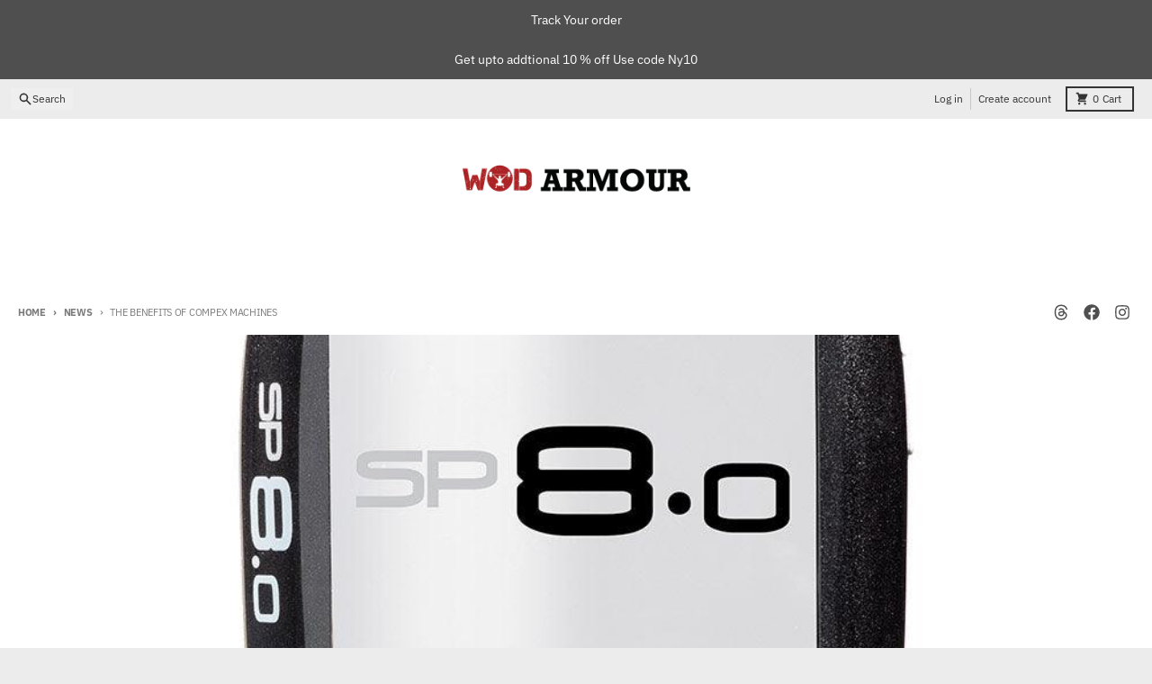

--- FILE ---
content_type: text/html; charset=utf-8
request_url: https://www.wodarmour.in/blogs/news/the-benefits-of-compex-machines
body_size: 37858
content:
<!doctype html>
<html class="no-js"
  lang="en"
  dir="ltr"
  
>
  <head>
    <meta charset="utf-8">
    <meta http-equiv="X-UA-Compatible" content="IE=edge">
    <meta name="viewport" content="width=device-width,initial-scale=1">
    <meta name="theme-color" content="#008080">
    <link rel="canonical" href="https://www.wodarmour.in/blogs/news/the-benefits-of-compex-machines">
<meta name="p:domain_verify" content="407af0d49bfd15b7753ac2ed31ac674a"/><link rel="preconnect" href="https://fonts.shopifycdn.com" crossorigin><script async crossorigin fetchpriority="high" src="/cdn/shopifycloud/importmap-polyfill/es-modules-shim.2.4.0.js"></script>
<script src="//www.wodarmour.in/cdn/shop/t/50/assets/es-module-shims.js?v=20623621412077407031735403885" async></script><script type="importmap">
{
  "imports": {
    "components/cart-agreement": "//www.wodarmour.in/cdn/shop/t/50/assets/cart-agreement.js?v=2858882628390291301735403885",
    "components/cart-items": "//www.wodarmour.in/cdn/shop/t/50/assets/cart-items.js?v=92724733266822398551735403885",
    "components/cart-note": "//www.wodarmour.in/cdn/shop/t/50/assets/cart-note.js?v=95310824290391213891735403885",
    "components/cart-notification": "//www.wodarmour.in/cdn/shop/t/50/assets/cart-notification.js?v=12044990686471908041735403885",
    "components/cart-remove-button": "//www.wodarmour.in/cdn/shop/t/50/assets/cart-remove-button.js?v=23785376165885215641735403885",
    "components/collection-drawer": "//www.wodarmour.in/cdn/shop/t/50/assets/collection-drawer.js?v=40564379858355380991735403885",
    "components/collection-slider-component": "//www.wodarmour.in/cdn/shop/t/50/assets/collection-slider-component.js?v=38373057864927748711735403885",
    "components/collection-sort": "//www.wodarmour.in/cdn/shop/t/50/assets/collection-sort.js?v=152851361272730628331735403885",
    "components/disclosure-form": "//www.wodarmour.in/cdn/shop/t/50/assets/disclosure-form.js?v=112701864687593093371735403885",
    "components/disclosure-item": "//www.wodarmour.in/cdn/shop/t/50/assets/disclosure-item.js?v=142522642314906250751735403885",
    "components/disclosure-menu": "//www.wodarmour.in/cdn/shop/t/50/assets/disclosure-menu.js?v=118131813480392717351735403885",
    "components/filter-button": "//www.wodarmour.in/cdn/shop/t/50/assets/filter-button.js?v=4011960302951008551735403885",
    "components/filter-remove": "//www.wodarmour.in/cdn/shop/t/50/assets/filter-remove.js?v=92089437190687240471735403885",
    "components/gift-card-recipient": "//www.wodarmour.in/cdn/shop/t/50/assets/gift-card-recipient.js?v=35430722468549382391735403885",
    "components/header-section": "//www.wodarmour.in/cdn/shop/t/50/assets/header-section.js?v=110447127728433559241735403885",
    "components/header-top-section": "//www.wodarmour.in/cdn/shop/t/50/assets/header-top-section.js?v=48729478558050014741735403885",
    "components/looks-item": "//www.wodarmour.in/cdn/shop/t/50/assets/looks-item.js?v=26918120689698131751735403885",
    "components/map-object": "//www.wodarmour.in/cdn/shop/t/50/assets/map-object.js?v=135586813141825047571735403886",
    "components/media-slideshow": "//www.wodarmour.in/cdn/shop/t/50/assets/media-slideshow.js?v=174506362282798429261735403886",
    "components/modal-predictive-search": "//www.wodarmour.in/cdn/shop/t/50/assets/modal-predictive-search.js?v=34559312376726628231735403886",
    "components/password-modal": "//www.wodarmour.in/cdn/shop/t/50/assets/password-modal.js?v=3540315291419679341735403886",
    "components/pickup-availability": "//www.wodarmour.in/cdn/shop/t/50/assets/pickup-availability.js?v=40352678091114229171735403886",
    "components/pickup-availability-drawer": "//www.wodarmour.in/cdn/shop/t/50/assets/pickup-availability-drawer.js?v=156906576355901780311735403886",
    "components/popup-modal": "//www.wodarmour.in/cdn/shop/t/50/assets/popup-modal.js?v=101577933603455078221735403886",
    "components/predictive-search": "//www.wodarmour.in/cdn/shop/t/50/assets/predictive-search.js?v=149279219371924977981735403886",
    "components/product-card": "//www.wodarmour.in/cdn/shop/t/50/assets/product-card.js?v=3590946611185510811735403886",
    "components/product-details-modal": "//www.wodarmour.in/cdn/shop/t/50/assets/product-details-modal.js?v=49244414836865921341735403886",
    "components/product-form": "//www.wodarmour.in/cdn/shop/t/50/assets/product-form.js?v=50308066474334482821735403886",
    "components/product-model": "//www.wodarmour.in/cdn/shop/t/50/assets/product-model.js?v=141750140143149600281735403886",
    "components/product-recommendations": "//www.wodarmour.in/cdn/shop/t/50/assets/product-recommendations.js?v=180536028877256204621735403886",
    "components/promo-section": "//www.wodarmour.in/cdn/shop/t/50/assets/promo-section.js?v=181582618838034264891735403886",
    "components/quantity-select": "//www.wodarmour.in/cdn/shop/t/50/assets/quantity-select.js?v=17952230826246186651735403886",
    "components/slideshow-component": "//www.wodarmour.in/cdn/shop/t/50/assets/slideshow-component.js?v=160150954975578609091735403886",
    "components/swatch-radios": "//www.wodarmour.in/cdn/shop/t/50/assets/swatch-radios.js?v=135894832401389106081735403886",
    "components/testimonials-component": "//www.wodarmour.in/cdn/shop/t/50/assets/testimonials-component.js?v=3972962289584583571735403886",
    "components/variant-radios": "//www.wodarmour.in/cdn/shop/t/50/assets/variant-radios.js?v=17859053405788981041735403886",
    "components/variant-selects": "//www.wodarmour.in/cdn/shop/t/50/assets/variant-selects.js?v=170427623051345262011735403886",
    "components/video-background": "//www.wodarmour.in/cdn/shop/t/50/assets/video-background.js?v=12301135160131509811735403886",
    "components/video-background-object": "//www.wodarmour.in/cdn/shop/t/50/assets/video-background-object.js?v=16347035729279509881735403886",
    "components/video-object": "//www.wodarmour.in/cdn/shop/t/50/assets/video-object.js?v=179894101922622121691735403886",
    "general/customers": "//www.wodarmour.in/cdn/shop/t/50/assets/customers.js?v=104393901679221634451735403885",
    "general/main": "//www.wodarmour.in/cdn/shop/t/50/assets/main.js?v=92153878624244388461735403886",
    "helpers/customer-address": "//www.wodarmour.in/cdn/shop/t/50/assets/customer-address.js?v=42099223200601407911735403885",
    "helpers/shopify-common": "//www.wodarmour.in/cdn/shop/t/50/assets/shopify-common.js?v=79580595375328812771735403886",
    "main/modulepreload-polyfill": "//www.wodarmour.in/cdn/shop/t/50/assets/modulepreload-polyfill.js?v=79640004847089388481735403886",
    "vendors/focus-trap.esm": "//www.wodarmour.in/cdn/shop/t/50/assets/focus-trap.esm.js?v=171390341577938931471735403885",
    "vendors/index.es": "//www.wodarmour.in/cdn/shop/t/50/assets/index.es.js?v=118362758773620614641735403885",
    "vendors/index.esm": "//www.wodarmour.in/cdn/shop/t/50/assets/index.esm.js?v=113784740989429153021735403885",
    "vendors/js.cookie": "//www.wodarmour.in/cdn/shop/t/50/assets/js.cookie.js?v=10888410624023819241735403885",
    "vendors/splide.esm": "//www.wodarmour.in/cdn/shop/t/50/assets/splide.esm.js?v=145379555060010296531735403886",
    "vendors/vidim": "//www.wodarmour.in/cdn/shop/t/50/assets/vidim.js?v=31191223605446200551735403886"
  }
}
</script><script>
  window.theme = {
    shopUrl: 'https://www.wodarmour.in',
    routes: {
      root_url: '/',
      account_url: '/account',
      account_login_url: 'https://account.wodarmour.in?locale=en&region_country=IN',
      account_logout_url: '/account/logout',
      account_recover_url: '/account/recover',
      account_register_url: 'https://account.wodarmour.in?locale=en',
      account_addresses_url: '/account/addresses',
      collections_url: '/collections',
      all_products_collection_url: '/collections/all',
      search_url: '/search',
      cart_url: '/cart',
      cart_update_url: '/cart/update',
      cart_add_url: '/cart/add',
      cart_change_url: '/cart/change',
      cart_clear_url: '/cart/clear',
      product_recommendations_url: '/recommendations/products',
      predictive_search_url: '/search/suggest'
    },
    info: { name: 'District' },
    strings: {
      addToCart: `Add to cart`,
      preOrder: `Pre-Order`,
      soldOut: `Sold out`,
      unavailable: `Unavailable`,
      addressError: `Error looking up that address`,
      addressNoResults: `No results for that address`,
      addressQueryLimit: `You have exceeded the Google API usage limit. Consider upgrading to a <a href="https://developers.google.com/maps/premium/usage-limits">Premium Plan</a>.`,
      authError: `There was a problem authenticating your Google Maps account.`,
      unitPrice: `Unit price`,
      unitPriceSeparator: `per`,
      previous: `Previous slide`,
      next: `Next slide`,
    },
    cartStrings: {
      error: `There was an error while updating your cart. Please try again.`,
      quantityError: `You can only add [quantity] of this item to your cart.`,
    },
    accessiblityStrings: {
      giftCardRecipientExpanded: `Gift card recipient form expanded`,
      giftCardRecipientCollapsed: `Gift card recipient form collapsed`,
    },
    pageType: `article`,
    customer: false,
    moneyFormat: "Rs. {{amount}}",
    ajaxCartEnable: true,
    cartData: {"note":null,"attributes":{},"original_total_price":0,"total_price":0,"total_discount":0,"total_weight":0.0,"item_count":0,"items":[],"requires_shipping":false,"currency":"INR","items_subtotal_price":0,"cart_level_discount_applications":[],"checkout_charge_amount":0},
    mobileBreakpoint: 768,
    packages: [],
  };
  // Publish / Subscribe
  const PUB_SUB_EVENTS = {
    cartUpdate: 'cart-update',
    quantityUpdate: 'quantity-update',
    variantChange: 'variant-change',
    cartError: 'cart-error',
    sectionRefreshed: 'section-refreshed',
  };
  const SECTION_REFRESHED_RESOURCE_TYPE = {
    product: 'product'
  }
  let subscribers = {};

  function subscribe(eventName, callback) {
    if (subscribers[eventName] === undefined) {
      subscribers[eventName] = [];
    }

    subscribers[eventName] = [...subscribers[eventName], callback];

    return function unsubscribe() {
      subscribers[eventName] = subscribers[eventName].filter((cb) => {
        return cb !== callback;
      });
    };
  }

  function publish(eventName, data) {
    if (subscribers[eventName]) {
      subscribers[eventName].forEach((callback) => {
        callback(data);
      });
    }
  }
  document.documentElement.className = document.documentElement.className.replace('no-js', 'js');
</script>


  <script src="//www.wodarmour.in/cdn/shop/t/50/assets/main.js?v=92153878624244388461735403886" type="module" crossorigin="anonymous"></script>
  <link rel="modulepreload" href="//www.wodarmour.in/cdn/shop/t/50/assets/modulepreload-polyfill.js?v=79640004847089388481735403886" crossorigin="anonymous">

<title>The Benefits of Compex Machines</title><meta name="description" content="When starting out with a fitness programme, you’re often bombarded with so much information you don’t know where to start. Then even when you begin to gather more knowledge about the field and start to get a plan together, you discover some new technology out there that can help you achieve an even better body or physi"><meta property="og:site_name" content="wodarmour">
<meta property="og:url" content="https://www.wodarmour.in/blogs/news/the-benefits-of-compex-machines">
<meta property="og:title" content="The Benefits of Compex Machines">
<meta property="og:type" content="article">
<meta property="og:description" content="When starting out with a fitness programme, you’re often bombarded with so much information you don’t know where to start. Then even when you begin to gather more knowledge about the field and start to get a plan together, you discover some new technology out there that can help you achieve an even better body or physi"><meta property="og:image" content="http://www.wodarmour.in/cdn/shop/articles/the-benefits-of-compex-machines-wodarmour_63f95667-bcb0-4520-b155-bc5c6b385537.jpg?v=1721818865">
  <meta property="og:image:secure_url" content="https://www.wodarmour.in/cdn/shop/articles/the-benefits-of-compex-machines-wodarmour_63f95667-bcb0-4520-b155-bc5c6b385537.jpg?v=1721818865">
  <meta property="og:image:width" content="1000">
  <meta property="og:image:height" content="1000"><meta name="twitter:card" content="summary_large_image">
<meta name="twitter:title" content="The Benefits of Compex Machines">
<meta name="twitter:description" content="When starting out with a fitness programme, you’re often bombarded with so much information you don’t know where to start. Then even when you begin to gather more knowledge about the field and start to get a plan together, you discover some new technology out there that can help you achieve an even better body or physi"> <style>
  #fv-loading-icon {
    visibility: visible;
    position: absolute;
    display: flex;
    justify-content: center;
    align-items: center;
    font-family: system-ui, sans-serif;
    font-size: 190vw;
    line-height: 1;
    word-wrap: break-word;
    top: 0;
    left: 0;
    margin: 0;
    text-decoration: none;
    filter: none;
    transition: all 0s;
    transform: none;
    width: 99vw;
    height: 99vh;
    max-width: 99vw;
    max-height: 99vh;
    pointer-events: none;
    z-index: -99;
    overflow: hidden;
    opacity: 0.0001;
  }
</style>
<div id="fv-loading-icon">🔄</div>

<link rel="preload" href="https://cdn.shopify.com/s/files/1/0693/0287/8457/files/preload_asset.js" as="script"> 
<script src="//cdn.shopify.com/s/files/1/0693/0287/8457/files/preload_asset.js" type="text/javascript"></script>  
<style>.async-hide { opacity: 0 !important} </style> <script>(function(a,s,y,n,c,h,i,d,e){s.className+=' '+y;h.start=1*new Date;h.end=i=function(){s.className=s.className.replace(RegExp(' ?'+y),'')};(a[n]=a[n]||[]).hide=h;setTimeout(function(){i();h.end=null},c);h.timeout=c; })(window,document.documentElement,'async-hide','dataLayer',100, {'GTM-XXXXXX':true});</script> 

<link rel="preload" href="//cdn.shopify.com/s/files/1/0693/0287/8457/files/global-script.js" as="script"> <script src="//cdn.shopify.com/s/files/1/0693/0287/8457/files/global-script.js" type="text/javascript"></script> <script src="//cdn.shopify.com/s/files/1/0873/0440/5304/files/wodarmour.js" type="text/javascript"></script>
<!-- Google tag (gtag.js) -->
<script async src="https://www.googletagmanager.com/gtag/js?id=GT-TBZKDW7"></script>
<script>
  window.dataLayer = window.dataLayer || [];
  function gtag(){dataLayer.push(arguments);}
  gtag('js', new Date());

  gtag('config', 'GT-TBZKDW7');
</script>
      <!-- Google Tag Manager -->
<script>(function(w,d,s,l,i){w[l]=w[l]||[];w[l].push({'gtm.start':
new Date().getTime(),event:'gtm.js'});var f=d.getElementsByTagName(s)[0],
j=d.createElement(s),dl=l!='dataLayer'?'&l='+l:'';j.async=true;j.src=
'https://www.googletagmanager.com/gtm.js?id='+i+dl;f.parentNode.insertBefore(j,f);
})(window,document,'script','dataLayer','GTM-M3MPMMT');</script>
<!-- End Google Tag Manager -->
    
    <script>window.performance && window.performance.mark && window.performance.mark('shopify.content_for_header.start');</script><meta name="google-site-verification" content="xUWv1xiFzUQFdiP-j70-3WeHpGmWCfTcOTCQ_efINRc">
<meta id="shopify-digital-wallet" name="shopify-digital-wallet" content="/13116023/digital_wallets/dialog">
<link rel="alternate" type="application/atom+xml" title="Feed" href="/blogs/news.atom" />
<script async="async" src="/checkouts/internal/preloads.js?locale=en-IN"></script>
<script id="shopify-features" type="application/json">{"accessToken":"7aa3c41b494b6d91e696ab58b2c0282d","betas":["rich-media-storefront-analytics"],"domain":"www.wodarmour.in","predictiveSearch":true,"shopId":13116023,"locale":"en"}</script>
<script>var Shopify = Shopify || {};
Shopify.shop = "wodarmour.myshopify.com";
Shopify.locale = "en";
Shopify.currency = {"active":"INR","rate":"1.0"};
Shopify.country = "IN";
Shopify.theme = {"name":"District OPT","id":146262098136,"schema_name":"District","schema_version":"5.0.4","theme_store_id":735,"role":"main"};
Shopify.theme.handle = "null";
Shopify.theme.style = {"id":null,"handle":null};
Shopify.cdnHost = "www.wodarmour.in/cdn";
Shopify.routes = Shopify.routes || {};
Shopify.routes.root = "/";</script>
<script type="module">!function(o){(o.Shopify=o.Shopify||{}).modules=!0}(window);</script>
<script>!function(o){function n(){var o=[];function n(){o.push(Array.prototype.slice.apply(arguments))}return n.q=o,n}var t=o.Shopify=o.Shopify||{};t.loadFeatures=n(),t.autoloadFeatures=n()}(window);</script>
<script id="shop-js-analytics" type="application/json">{"pageType":"article"}</script>
<script defer="defer" async type="module" src="//www.wodarmour.in/cdn/shopifycloud/shop-js/modules/v2/client.init-shop-cart-sync_BT-GjEfc.en.esm.js"></script>
<script defer="defer" async type="module" src="//www.wodarmour.in/cdn/shopifycloud/shop-js/modules/v2/chunk.common_D58fp_Oc.esm.js"></script>
<script defer="defer" async type="module" src="//www.wodarmour.in/cdn/shopifycloud/shop-js/modules/v2/chunk.modal_xMitdFEc.esm.js"></script>
<script type="module">
  await import("//www.wodarmour.in/cdn/shopifycloud/shop-js/modules/v2/client.init-shop-cart-sync_BT-GjEfc.en.esm.js");
await import("//www.wodarmour.in/cdn/shopifycloud/shop-js/modules/v2/chunk.common_D58fp_Oc.esm.js");
await import("//www.wodarmour.in/cdn/shopifycloud/shop-js/modules/v2/chunk.modal_xMitdFEc.esm.js");

  window.Shopify.SignInWithShop?.initShopCartSync?.({"fedCMEnabled":true,"windoidEnabled":true});

</script>
<script>(function() {
  var isLoaded = false;
  function asyncLoad() {
    if (isLoaded) return;
    isLoaded = true;
    var urls = ["https:\/\/s3-us-west-2.amazonaws.com\/smart-social-login\/smart-social-login.js?shop=wodarmour.myshopify.com","https:\/\/whatschat.shopiapps.in\/script\/sp-whatsapp-app.js?version=1.0\u0026shop=wodarmour.myshopify.com","https:\/\/cdn.recovermycart.com\/scripts\/keepcart\/CartJS.min.js?shop=wodarmour.myshopify.com\u0026shop=wodarmour.myshopify.com","https:\/\/size-charts-relentless.herokuapp.com\/js\/size-charts-relentless.js?shop=wodarmour.myshopify.com","https:\/\/image-optimizer.salessquad.co.uk\/scripts\/tiny_img_not_found_notifier_95c5a660d012def44209cb015f7fd145.js?shop=wodarmour.myshopify.com","https:\/\/convert.shipway.com\/dashboard\/js\/shpwidget.js?shop=wodarmour.myshopify.com","https:\/\/seo.apps.avada.io\/scripttag\/avada-seo-installed.js?shop=wodarmour.myshopify.com","https:\/\/cdn.assortion.com\/app.js?shop=wodarmour.myshopify.com","https:\/\/cdn1.avada.io\/flying-pages\/module.js?shop=wodarmour.myshopify.com","https:\/\/customer-first-focus.b-cdn.net\/cffOrderifyLoader_min.js?shop=wodarmour.myshopify.com","https:\/\/sr-cdn.shiprocket.in\/sr-promise\/static\/uc.js?channel_id=4\u0026sr_company_id=108562\u0026shop=wodarmour.myshopify.com"];
    for (var i = 0; i < urls.length; i++) {
      var s = document.createElement('script');
      s.type = 'text/javascript';
      s.async = true;
      s.src = urls[i];
      var x = document.getElementsByTagName('script')[0];
      x.parentNode.insertBefore(s, x);
    }
  };
  if(window.attachEvent) {
    window.attachEvent('onload', asyncLoad);
  } else {
    window.addEventListener('load', asyncLoad, false);
  }
})();</script>
<script id="__st">var __st={"a":13116023,"offset":19800,"reqid":"e5fc8f39-b900-4b35-8596-ba480b4a4b05-1769328587","pageurl":"www.wodarmour.in\/blogs\/news\/the-benefits-of-compex-machines","s":"articles-588048695512","u":"e34aaac602d5","p":"article","rtyp":"article","rid":588048695512};</script>
<script>window.ShopifyPaypalV4VisibilityTracking = true;</script>
<script id="captcha-bootstrap">!function(){'use strict';const t='contact',e='account',n='new_comment',o=[[t,t],['blogs',n],['comments',n],[t,'customer']],c=[[e,'customer_login'],[e,'guest_login'],[e,'recover_customer_password'],[e,'create_customer']],r=t=>t.map((([t,e])=>`form[action*='/${t}']:not([data-nocaptcha='true']) input[name='form_type'][value='${e}']`)).join(','),a=t=>()=>t?[...document.querySelectorAll(t)].map((t=>t.form)):[];function s(){const t=[...o],e=r(t);return a(e)}const i='password',u='form_key',d=['recaptcha-v3-token','g-recaptcha-response','h-captcha-response',i],f=()=>{try{return window.sessionStorage}catch{return}},m='__shopify_v',_=t=>t.elements[u];function p(t,e,n=!1){try{const o=window.sessionStorage,c=JSON.parse(o.getItem(e)),{data:r}=function(t){const{data:e,action:n}=t;return t[m]||n?{data:e,action:n}:{data:t,action:n}}(c);for(const[e,n]of Object.entries(r))t.elements[e]&&(t.elements[e].value=n);n&&o.removeItem(e)}catch(o){console.error('form repopulation failed',{error:o})}}const l='form_type',E='cptcha';function T(t){t.dataset[E]=!0}const w=window,h=w.document,L='Shopify',v='ce_forms',y='captcha';let A=!1;((t,e)=>{const n=(g='f06e6c50-85a8-45c8-87d0-21a2b65856fe',I='https://cdn.shopify.com/shopifycloud/storefront-forms-hcaptcha/ce_storefront_forms_captcha_hcaptcha.v1.5.2.iife.js',D={infoText:'Protected by hCaptcha',privacyText:'Privacy',termsText:'Terms'},(t,e,n)=>{const o=w[L][v],c=o.bindForm;if(c)return c(t,g,e,D).then(n);var r;o.q.push([[t,g,e,D],n]),r=I,A||(h.body.append(Object.assign(h.createElement('script'),{id:'captcha-provider',async:!0,src:r})),A=!0)});var g,I,D;w[L]=w[L]||{},w[L][v]=w[L][v]||{},w[L][v].q=[],w[L][y]=w[L][y]||{},w[L][y].protect=function(t,e){n(t,void 0,e),T(t)},Object.freeze(w[L][y]),function(t,e,n,w,h,L){const[v,y,A,g]=function(t,e,n){const i=e?o:[],u=t?c:[],d=[...i,...u],f=r(d),m=r(i),_=r(d.filter((([t,e])=>n.includes(e))));return[a(f),a(m),a(_),s()]}(w,h,L),I=t=>{const e=t.target;return e instanceof HTMLFormElement?e:e&&e.form},D=t=>v().includes(t);t.addEventListener('submit',(t=>{const e=I(t);if(!e)return;const n=D(e)&&!e.dataset.hcaptchaBound&&!e.dataset.recaptchaBound,o=_(e),c=g().includes(e)&&(!o||!o.value);(n||c)&&t.preventDefault(),c&&!n&&(function(t){try{if(!f())return;!function(t){const e=f();if(!e)return;const n=_(t);if(!n)return;const o=n.value;o&&e.removeItem(o)}(t);const e=Array.from(Array(32),(()=>Math.random().toString(36)[2])).join('');!function(t,e){_(t)||t.append(Object.assign(document.createElement('input'),{type:'hidden',name:u})),t.elements[u].value=e}(t,e),function(t,e){const n=f();if(!n)return;const o=[...t.querySelectorAll(`input[type='${i}']`)].map((({name:t})=>t)),c=[...d,...o],r={};for(const[a,s]of new FormData(t).entries())c.includes(a)||(r[a]=s);n.setItem(e,JSON.stringify({[m]:1,action:t.action,data:r}))}(t,e)}catch(e){console.error('failed to persist form',e)}}(e),e.submit())}));const S=(t,e)=>{t&&!t.dataset[E]&&(n(t,e.some((e=>e===t))),T(t))};for(const o of['focusin','change'])t.addEventListener(o,(t=>{const e=I(t);D(e)&&S(e,y())}));const B=e.get('form_key'),M=e.get(l),P=B&&M;t.addEventListener('DOMContentLoaded',(()=>{const t=y();if(P)for(const e of t)e.elements[l].value===M&&p(e,B);[...new Set([...A(),...v().filter((t=>'true'===t.dataset.shopifyCaptcha))])].forEach((e=>S(e,t)))}))}(h,new URLSearchParams(w.location.search),n,t,e,['guest_login'])})(!0,!0)}();</script>
<script integrity="sha256-4kQ18oKyAcykRKYeNunJcIwy7WH5gtpwJnB7kiuLZ1E=" data-source-attribution="shopify.loadfeatures" defer="defer" src="//www.wodarmour.in/cdn/shopifycloud/storefront/assets/storefront/load_feature-a0a9edcb.js" crossorigin="anonymous"></script>
<script data-source-attribution="shopify.dynamic_checkout.dynamic.init">var Shopify=Shopify||{};Shopify.PaymentButton=Shopify.PaymentButton||{isStorefrontPortableWallets:!0,init:function(){window.Shopify.PaymentButton.init=function(){};var t=document.createElement("script");t.src="https://www.wodarmour.in/cdn/shopifycloud/portable-wallets/latest/portable-wallets.en.js",t.type="module",document.head.appendChild(t)}};
</script>
<script data-source-attribution="shopify.dynamic_checkout.buyer_consent">
  function portableWalletsHideBuyerConsent(e){var t=document.getElementById("shopify-buyer-consent"),n=document.getElementById("shopify-subscription-policy-button");t&&n&&(t.classList.add("hidden"),t.setAttribute("aria-hidden","true"),n.removeEventListener("click",e))}function portableWalletsShowBuyerConsent(e){var t=document.getElementById("shopify-buyer-consent"),n=document.getElementById("shopify-subscription-policy-button");t&&n&&(t.classList.remove("hidden"),t.removeAttribute("aria-hidden"),n.addEventListener("click",e))}window.Shopify?.PaymentButton&&(window.Shopify.PaymentButton.hideBuyerConsent=portableWalletsHideBuyerConsent,window.Shopify.PaymentButton.showBuyerConsent=portableWalletsShowBuyerConsent);
</script>
<script data-source-attribution="shopify.dynamic_checkout.cart.bootstrap">document.addEventListener("DOMContentLoaded",(function(){function t(){return document.querySelector("shopify-accelerated-checkout-cart, shopify-accelerated-checkout")}if(t())Shopify.PaymentButton.init();else{new MutationObserver((function(e,n){t()&&(Shopify.PaymentButton.init(),n.disconnect())})).observe(document.body,{childList:!0,subtree:!0})}}));
</script>

<script>window.performance && window.performance.mark && window.performance.mark('shopify.content_for_header.end');</script>
<style data-shopify>
@font-face {
  font-family: "IBM Plex Sans";
  font-weight: 400;
  font-style: normal;
  font-display: swap;
  src: url("//www.wodarmour.in/cdn/fonts/ibm_plex_sans/ibmplexsans_n4.4633946c9236bd5cc5d0394ad07b807eb7ca1b32.woff2") format("woff2"),
       url("//www.wodarmour.in/cdn/fonts/ibm_plex_sans/ibmplexsans_n4.6c6923eb6151e62a09e8a1ff83eaa1ce2a563a30.woff") format("woff");
}
@font-face {
  font-family: "IBM Plex Sans";
  font-weight: 700;
  font-style: normal;
  font-display: swap;
  src: url("//www.wodarmour.in/cdn/fonts/ibm_plex_sans/ibmplexsans_n7.a8d2465074d254d8c167d5599b02fc2f97912fc9.woff2") format("woff2"),
       url("//www.wodarmour.in/cdn/fonts/ibm_plex_sans/ibmplexsans_n7.75e7a78a86c7afd1eb5becd99b7802136f0ed528.woff") format("woff");
}
@font-face {
  font-family: "IBM Plex Sans";
  font-weight: 400;
  font-style: italic;
  font-display: swap;
  src: url("//www.wodarmour.in/cdn/fonts/ibm_plex_sans/ibmplexsans_i4.ef77720fc4c9ae616083d1ac737f976e4c15f75b.woff2") format("woff2"),
       url("//www.wodarmour.in/cdn/fonts/ibm_plex_sans/ibmplexsans_i4.76cc8914ac99481bd93e34f8998da7b57a578a71.woff") format("woff");
}
@font-face {
  font-family: "IBM Plex Sans";
  font-weight: 700;
  font-style: italic;
  font-display: swap;
  src: url("//www.wodarmour.in/cdn/fonts/ibm_plex_sans/ibmplexsans_i7.25100a51254494cece6de9741984bfb7fb22bafb.woff2") format("woff2"),
       url("//www.wodarmour.in/cdn/fonts/ibm_plex_sans/ibmplexsans_i7.7da61352825d18bb0287d7bc79067d47efc4fdda.woff") format("woff");
}
@font-face {
  font-family: "Archivo Narrow";
  font-weight: 400;
  font-style: normal;
  font-display: swap;
  src: url("//www.wodarmour.in/cdn/fonts/archivo_narrow/archivonarrow_n4.5c3bab850a22055c235cf940f895d873a8689d70.woff2") format("woff2"),
       url("//www.wodarmour.in/cdn/fonts/archivo_narrow/archivonarrow_n4.ea12dd22d3319d164475c1d047ae8f973041a9ff.woff") format("woff");
}
@font-face {
  font-family: "Archivo Narrow";
  font-weight: 700;
  font-style: normal;
  font-display: swap;
  src: url("//www.wodarmour.in/cdn/fonts/archivo_narrow/archivonarrow_n7.c049bee49aa92b4cfee86dd4e79c9194b8519e2b.woff2") format("woff2"),
       url("//www.wodarmour.in/cdn/fonts/archivo_narrow/archivonarrow_n7.89eabe3e1f3044c02b965aa5ad3e57c9e898709d.woff") format("woff");
}
@font-face {
  font-family: "IBM Plex Sans";
  font-weight: 400;
  font-style: normal;
  font-display: swap;
  src: url("//www.wodarmour.in/cdn/fonts/ibm_plex_sans/ibmplexsans_n4.4633946c9236bd5cc5d0394ad07b807eb7ca1b32.woff2") format("woff2"),
       url("//www.wodarmour.in/cdn/fonts/ibm_plex_sans/ibmplexsans_n4.6c6923eb6151e62a09e8a1ff83eaa1ce2a563a30.woff") format("woff");
}
@font-face {
  font-family: "IBM Plex Sans";
  font-weight: 700;
  font-style: normal;
  font-display: swap;
  src: url("//www.wodarmour.in/cdn/fonts/ibm_plex_sans/ibmplexsans_n7.a8d2465074d254d8c167d5599b02fc2f97912fc9.woff2") format("woff2"),
       url("//www.wodarmour.in/cdn/fonts/ibm_plex_sans/ibmplexsans_n7.75e7a78a86c7afd1eb5becd99b7802136f0ed528.woff") format("woff");
}
:root {
    --base-font-size: 16px;
    --body-font-family: "IBM Plex Sans", sans-serif;
    --heading-font-family: "Archivo Narrow", sans-serif;
    --navigation-font-family: "IBM Plex Sans", sans-serif;
    --body-style: normal;
    --body-weight: 400;
    --body-weight-bolder: 700;
    --heading-style: normal;
    --heading-weight: 400;
    --heading-weight-bolder: 700;
    --heading-capitalize: none;
    --navigation-style: normal;
    --navigation-weight: 400;
    --navigation-weight-bolder: 700;--primary-text-color: #4f4f4f;
    --primary-title-color: #000000;
    --primary-accent-color: #008080;
    --primary-accent-color-80: rgba(0, 128, 128, 0.8);
    --primary-accent-text-color: #ffffff;
    --primary-background-color: #ffffff;
    --primary-background-color-75: rgba(255, 255, 255, 0.8);
    --primary-secondary-background-color: #f8f8f8;
    --primary-secondary-background-color-50: #fcfcfc;
    --primary-section-border-color: #ededed;
    --primary-text-color-05: #f6f6f6;
    --primary-text-color-10: #ededed;
    --primary-text-color-20: #dcdcdc;
    --primary-text-color-30: #cacaca;
    --primary-text-color-40: #b9b9b9;
    --primary-text-color-50: #a7a7a7;
    --primary-text-color-60: #959595;
    --primary-text-color-70: #848484;
    --primary-text-color-80: #727272;
    --primary-text-color-90: #616161;
    --section-text-color: #4f4f4f;
    --section-text-color-75: rgba(79, 79, 79, 0.75);
    --section-text-color-50: rgba(79, 79, 79, 0.5);
    --section-title-color: #000000;
    --section-accent-color: #008080;
    --section-accent-text-color: #ffffff;
    --section-accent-hover-color: #006667;
    --section-overlay-color: transparent;
    --section-overlay-hover-color: transparent;
    --section-background-color: #ffffff;
    --section-primary-border-color: #4f4f4f;
    --modal-background-color: #000000;--max-width-screen: 1280px;
    --max-width-header: 1280px;
    --spacing-section: 4rem;
    --spacing-section-half: 2rem;
    --spacing-rail: 1.25rem;
    --text-align-section: center;--swiper-theme-color: #008080;
    --duration-default: 200ms;
    --tw-ring-inset: ;
    --tw-blur: ;
    --tw-brightness: ;
    --tw-contrast: ;
    --tw-grayscale: ;
    --tw-hue-rotate: ;
    --tw-invert: ;
    --tw-saturate: ;
    --tw-sepia: ;
    --tw-drop-shadow: ;
    --tw-filter: var(--tw-blur) var(--tw-brightness) var(--tw-contrast) var(--tw-grayscale) var(--tw-hue-rotate) var(--tw-invert) var(--tw-saturate) var(--tw-sepia) var(--tw-drop-shadow);

    --shopify-accelerated-checkout-button-block-size: 46px;
    --shopify-accelerated-checkout-inline-alignment: end;
  }
</style>


  <link href="//www.wodarmour.in/cdn/shop/t/50/assets/main-style.css?v=86569852957499818311735403886" rel="stylesheet" type="text/css" media="all" />


<link rel="preload" as="font" href="//www.wodarmour.in/cdn/fonts/ibm_plex_sans/ibmplexsans_n4.4633946c9236bd5cc5d0394ad07b807eb7ca1b32.woff2" type="font/woff2" crossorigin><link rel="preload" as="font" href="//www.wodarmour.in/cdn/fonts/archivo_narrow/archivonarrow_n4.5c3bab850a22055c235cf940f895d873a8689d70.woff2" type="font/woff2" crossorigin><link rel="preload" as="font" href="//www.wodarmour.in/cdn/fonts/ibm_plex_sans/ibmplexsans_n4.4633946c9236bd5cc5d0394ad07b807eb7ca1b32.woff2" type="font/woff2" crossorigin>
    <script id='merchantWidgetScript'
            src="https://www.gstatic.com/shopping/merchant/merchantwidget.js"
            defer>
    </script>
    <script type="text/javascript">
      merchantWidgetScript.addEventListener('load', function () {
        merchantwidget.start({
         position: 'RIGHT_BOTTOM'
       });
      });
    </script>
<!-- BEGIN app block: shopify://apps/buddha-mega-menu-navigation/blocks/megamenu/dbb4ce56-bf86-4830-9b3d-16efbef51c6f -->
<script>
        var productImageAndPrice = [],
            collectionImages = [],
            articleImages = [],
            mmLivIcons = false,
            mmFlipClock = false,
            mmFixesUseJquery = false,
            mmNumMMI = 9,
            mmSchemaTranslation = {},
            mmMenuStrings =  {"menuStrings":{"default":{"Home":"Home","Gear & Accessories":"Gear & Accessories","All Products ":"All Products ","Jump rope":"Jump rope","Bag":"Bag","Wrist & Knee Support":"Wrist & Knee Support","Tifosi ":"Tifosi ","Equipment ":"Equipment ","Concept 2":"Concept 2","Concept 2 Rowerg":"Concept 2 Rowerg","Concept 2 Tall Legs":"Concept 2 Tall Legs","Concept 2 Skierg":"Concept 2 Skierg","Concept 2 Bikerg":"Concept 2 Bikerg","Assault fitness":"Assault fitness","Assault Air Bike Classic ":"Assault Air Bike Classic ","Assault Air Bike Elite":"Assault Air Bike Elite","Assault Air Bike Propro ":"Assault Air Bike Propro ","Assault Air Runner Elite":"Assault Air Runner Elite","Watt bike ":"Watt bike ","Watt bike Atom X":"Watt bike Atom X","Watt Bike pro ":"Watt Bike pro ","Dumbells & Kettlebells":"Dumbells & Kettlebells","Withings":"Withings","Recovery ":"Recovery ","Normatec ":"Normatec ","Hyperice":"Hyperice","Therabody":"Therabody","Flow Life":"Flow Life","Compex":"Compex","Smart tools ":"Smart tools ","Achedaway":"Achedaway","Blazepod":"Blazepod","Blazepod Trainer kit":"Blazepod Trainer kit","Blazepod Standard Kit":"Blazepod Standard Kit","Men's Apparel":"Men's Apparel","T-Shirts":"T-Shirts","Tanks":"Tanks","Bottom wear":"Bottom wear","Socks":"Socks","Men's Jacket":"Men's Jacket","Men's shorts":"Men's shorts","Women's Apparel":"Women's Apparel","Sports Bra":"Sports Bra","Bottom Wear":"Bottom Wear","Normatec 3":"Normatec 3","Normatec Hip + Leg":"Normatec Hip + Leg","Normatec 3 Full Body":"Normatec 3 Full Body","Search":"Search"}},"additional":{"default":{"Add to cart":"Add to cart","Sold out":"Sold out","JUST ADDED TO YOUR CART":"JUST ADDED TO YOUR CART","OUT OF STOCK":"OUT OF STOCK","View Cart":"View Cart"}}} ,
            mmShopLocale = "en",
            mmShopLocaleCollectionsRoute = "/collections",
            mmSchemaDesignJSON = [{"action":"menu-select","value":"mm-automatic"},{"action":"design","setting":"font_family","value":"Default"},{"action":"design","setting":"font_size","value":"13px"},{"action":"design","setting":"text_color","value":"#222222"},{"action":"design","setting":"link_hover_color","value":"#0da19a"},{"action":"design","setting":"link_color","value":"#4e4e4e"},{"action":"design","setting":"background_hover_color","value":"#f9f9f9"},{"action":"design","setting":"background_color","value":"#ffffff"},{"action":"design","setting":"price_color","value":"#0da19a"},{"action":"design","setting":"contact_right_btn_text_color","value":"#ffffff"},{"action":"design","setting":"contact_right_btn_bg_color","value":"#3A3A3A"},{"action":"design","setting":"contact_left_bg_color","value":"#3A3A3A"},{"action":"design","setting":"contact_left_alt_color","value":"#CCCCCC"},{"action":"design","setting":"contact_left_text_color","value":"#f1f1f0"},{"action":"design","setting":"addtocart_enable","value":"true"},{"action":"design","setting":"addtocart_text_color","value":"#333333"},{"action":"design","setting":"addtocart_background_color","value":"#ffffff"},{"action":"design","setting":"addtocart_text_hover_color","value":"#ffffff"},{"action":"design","setting":"addtocart_background_hover_color","value":"#0da19a"},{"action":"design","setting":"countdown_color","value":"#ffffff"},{"action":"design","setting":"countdown_background_color","value":"#333333"},{"action":"design","setting":"vertical_font_family","value":"Default"},{"action":"design","setting":"vertical_font_size","value":"13px"},{"action":"design","setting":"vertical_text_color","value":"#ffffff"},{"action":"design","setting":"vertical_link_color","value":"#ffffff"},{"action":"design","setting":"vertical_link_hover_color","value":"#ffffff"},{"action":"design","setting":"vertical_price_color","value":"#ffffff"},{"action":"design","setting":"vertical_contact_right_btn_text_color","value":"#ffffff"},{"action":"design","setting":"vertical_addtocart_enable","value":"true"},{"action":"design","setting":"vertical_addtocart_text_color","value":"#ffffff"},{"action":"design","setting":"vertical_countdown_color","value":"#ffffff"},{"action":"design","setting":"vertical_countdown_background_color","value":"#333333"},{"action":"design","setting":"vertical_background_color","value":"#017b86"},{"action":"design","setting":"vertical_addtocart_background_color","value":"#333333"},{"action":"design","setting":"vertical_contact_right_btn_bg_color","value":"#333333"},{"action":"design","setting":"vertical_contact_left_alt_color","value":"#333333"}],
            mmDomChangeSkipUl = "",
            buddhaMegaMenuShop = "wodarmour.myshopify.com",
            mmWireframeCompression = "0",
            mmExtensionAssetUrl = "https://cdn.shopify.com/extensions/019abe06-4a3f-7763-88da-170e1b54169b/mega-menu-151/assets/";var bestSellersHTML = '';var newestProductsHTML = '';/* get link lists api */
        var linkLists={"main-menu" : {"title":"Main menu", "items":["/","/collections/gear-and-accessories","/collections/self-rehab-products","/collections/equipment-1","/collections/womens-apparel","/collections/mens-apparel","/collections/therabody","/collections/normatec","/collections/tifosi","/search",]},"footer" : {"title":"Footer menu", "items":["/pages/about-us","https://www.wodarmour.in/apps/track123","/pages/return-refund-policy","/pages/privacy-policy","/blogs/news","/pages/terms-of-service","/pages/faqs","https://www.wodarmour.in/pages/avada-sitemap",]},"catalog" : {"title":"Catalog", "items":["/collections/mens-apparel","/collections/gear-and-accessories","/collections/self-rehab-products","/collections/normatec","/collections/therabody","/collections/hyperice","/collections/womens-apparel",]},"affilate-programme" : {"title":"Affilate Programme", "items":["https://wodarmour.goaffpro.com",]},"main" : {"title":"Main", "items":["/","/collections/gear-and-accessories","/collections/mens-apparel","/collections/equipment-1","/collections/self-rehab-products","/collections/womens-apparel","/collections/therabody","/collections/hyperice",]},"customer-account-main-menu" : {"title":"Customer account main menu", "items":["/","https://account.wodarmour.in/orders?locale=en&amp;region_country=IN",]},};/*ENDPARSE*/

        linkLists["force-mega-menu"]={};linkLists["force-mega-menu"].title="District Theme - Mega Menu";linkLists["force-mega-menu"].items=[1];

        /* set product prices *//* get the collection images *//* get the article images *//* customer fixes */
        var mmThemeFixesBefore = function(){ if (selectedMenu=="force-mega-menu" && tempMenuObject.u.matches(".header-secondary__menu")) { tempMenuObject.forceMenu = true; tempMenuObject.skipCheck = true; tempMenuObject.liClasses = "header-menu__list-item"; tempMenuObject.aClasses = "header-menu__link-item"; tempMenuObject.liItems = tempMenuObject.u.children; } else if (selectedMenu=="force-mega-menu" && tempMenuObject.u.matches(".menu-drawer__menu")) { tempMenuObject.forceMenu = true; tempMenuObject.skipCheck = true; tempMenuObject.liClasses = "drawer-menu__list-item"; tempMenuObject.aClasses = "drawer-menu__link-item"; tempMenuObject.liItems = tempMenuObject.u.children; } /* user request 64290 */ mmAddStyle(" ul.vertical-mega-menu { position: relative; z-index: 98; } ", "themeScript"); }; 
        

        var mmWireframe = {"html" : "<li role=\"none\" class=\"buddha-menu-item\" itemId=\"VBy3Z\"  ><a data-href=\"/\" href=\"/\" aria-label=\"Home\" data-no-instant=\"\" onclick=\"mmGoToPage(this, event); return false;\" role=\"menuitem\"  ><span class=\"mm-title\">Home</span></a></li><li role=\"none\" class=\"buddha-menu-item\" itemId=\"JP2jC\"  ><a data-href=\"/collections/gear-and-accessories\" href=\"/collections/gear-and-accessories\" aria-label=\"Gear & Accessories\" data-no-instant=\"\" onclick=\"mmGoToPage(this, event); return false;\" role=\"menuitem\"  ><i class=\"mm-icon static fas fa-dumbbell\" aria-hidden=\"true\"></i><span class=\"mm-title\">Gear & Accessories</span><i class=\"mm-arrow mm-angle-down\" aria-hidden=\"true\"></i><span class=\"toggle-menu-btn\" style=\"display:none;\" title=\"Toggle menu\" onclick=\"return toggleSubmenu(this)\"><span class=\"mm-arrow-icon\"><span class=\"bar-one\"></span><span class=\"bar-two\"></span></span></span></a><ul class=\"mm-submenu tree  small mm-last-level\" role=\"menu\"><li data-href=\"/collections/gear-and-accessories\" href=\"/collections/gear-and-accessories\" aria-label=\"All Products \" data-no-instant=\"\" onclick=\"mmGoToPage(this, event); return false;\" role=\"menuitem\"  ><a data-href=\"/collections/gear-and-accessories\" href=\"/collections/gear-and-accessories\" aria-label=\"All Products \" data-no-instant=\"\" onclick=\"mmGoToPage(this, event); return false;\" role=\"menuitem\"  ><span class=\"mm-title\">All Products</span></a></li><li data-href=\"/collections/jump-rope\" href=\"/collections/jump-rope\" aria-label=\"Jump rope\" data-no-instant=\"\" onclick=\"mmGoToPage(this, event); return false;\" role=\"menuitem\"  ><a data-href=\"/collections/jump-rope\" href=\"/collections/jump-rope\" aria-label=\"Jump rope\" data-no-instant=\"\" onclick=\"mmGoToPage(this, event); return false;\" role=\"menuitem\"  ><span class=\"mm-title\">Jump rope</span></a></li><li data-href=\"/collections/bags\" href=\"/collections/bags\" aria-label=\"Bag\" data-no-instant=\"\" onclick=\"mmGoToPage(this, event); return false;\" role=\"menuitem\"  ><a data-href=\"/collections/bags\" href=\"/collections/bags\" aria-label=\"Bag\" data-no-instant=\"\" onclick=\"mmGoToPage(this, event); return false;\" role=\"menuitem\"  ><span class=\"mm-title\">Bag</span></a></li><li data-href=\"/collections/wrist-knee-support\" href=\"/collections/wrist-knee-support\" aria-label=\"Wrist & Knee Support\" data-no-instant=\"\" onclick=\"mmGoToPage(this, event); return false;\" role=\"menuitem\"  ><a data-href=\"/collections/wrist-knee-support\" href=\"/collections/wrist-knee-support\" aria-label=\"Wrist & Knee Support\" data-no-instant=\"\" onclick=\"mmGoToPage(this, event); return false;\" role=\"menuitem\"  ><span class=\"mm-title\">Wrist & Knee Support</span></a></li><li data-href=\"/collections/tifosi\" href=\"/collections/tifosi\" aria-label=\"Tifosi \" data-no-instant=\"\" onclick=\"mmGoToPage(this, event); return false;\" role=\"menuitem\"  ><a data-href=\"/collections/tifosi\" href=\"/collections/tifosi\" aria-label=\"Tifosi \" data-no-instant=\"\" onclick=\"mmGoToPage(this, event); return false;\" role=\"menuitem\"  ><span class=\"mm-title\">Tifosi</span></a></li></ul></li><li role=\"none\" class=\"buddha-menu-item\" itemId=\"ianfE\"  ><a data-href=\"/collections/equipment-1\" href=\"/collections/equipment-1\" aria-label=\"Equipment \" data-no-instant=\"\" onclick=\"mmGoToPage(this, event); return false;\" role=\"menuitem\"  ><i class=\"mm-icon static fas fa-running\" aria-hidden=\"true\"></i><span class=\"mm-title\">Equipment</span><i class=\"mm-arrow mm-angle-down\" aria-hidden=\"true\"></i><span class=\"toggle-menu-btn\" style=\"display:none;\" title=\"Toggle menu\" onclick=\"return toggleSubmenu(this)\"><span class=\"mm-arrow-icon\"><span class=\"bar-one\"></span><span class=\"bar-two\"></span></span></span></a><ul class=\"mm-submenu tree  small \" role=\"menu\"><li data-href=\"/collections/equipment-1\" href=\"/collections/equipment-1\" aria-label=\"All Products \" data-no-instant=\"\" onclick=\"mmGoToPage(this, event); return false;\" role=\"menuitem\"  ><a data-href=\"/collections/equipment-1\" href=\"/collections/equipment-1\" aria-label=\"All Products \" data-no-instant=\"\" onclick=\"mmGoToPage(this, event); return false;\" role=\"menuitem\"  ><span class=\"mm-title\">All Products</span></a></li><li data-href=\"/collections/concept-2\" href=\"/collections/concept-2\" aria-label=\"Concept 2\" data-no-instant=\"\" onclick=\"mmGoToPage(this, event); return false;\" role=\"menuitem\"  ><a data-href=\"/collections/concept-2\" href=\"/collections/concept-2\" aria-label=\"Concept 2\" data-no-instant=\"\" onclick=\"mmGoToPage(this, event); return false;\" role=\"menuitem\"  ><span class=\"mm-title\">Concept 2</span><i class=\"mm-arrow mm-angle-down\" aria-hidden=\"true\"></i><span class=\"toggle-menu-btn\" style=\"display:none;\" title=\"Toggle menu\" onclick=\"return toggleSubmenu(this)\"><span class=\"mm-arrow-icon\"><span class=\"bar-one\"></span><span class=\"bar-two\"></span></span></span></a><ul class=\"mm-submenu tree  small mm-last-level\" role=\"menu\"><li data-href=\"/products/concept-2-rowerg\" href=\"/products/concept-2-rowerg\" aria-label=\"Concept 2 Rowerg\" data-no-instant=\"\" onclick=\"mmGoToPage(this, event); return false;\" role=\"menuitem\"  ><a data-href=\"/products/concept-2-rowerg\" href=\"/products/concept-2-rowerg\" aria-label=\"Concept 2 Rowerg\" data-no-instant=\"\" onclick=\"mmGoToPage(this, event); return false;\" role=\"menuitem\"  ><span class=\"mm-title\">Concept 2 Rowerg</span></a></li><li data-href=\"/products/concept-2-rower-model-tall-legs\" href=\"/products/concept-2-rower-model-tall-legs\" aria-label=\"Concept 2 Tall Legs\" data-no-instant=\"\" onclick=\"mmGoToPage(this, event); return false;\" role=\"menuitem\"  ><a data-href=\"/products/concept-2-rower-model-tall-legs\" href=\"/products/concept-2-rower-model-tall-legs\" aria-label=\"Concept 2 Tall Legs\" data-no-instant=\"\" onclick=\"mmGoToPage(this, event); return false;\" role=\"menuitem\"  ><span class=\"mm-title\">Concept 2 Tall Legs</span></a></li><li data-href=\"/products/concept-2-skierg\" href=\"/products/concept-2-skierg\" aria-label=\"Concept 2 Skierg\" data-no-instant=\"\" onclick=\"mmGoToPage(this, event); return false;\" role=\"menuitem\"  ><a data-href=\"/products/concept-2-skierg\" href=\"/products/concept-2-skierg\" aria-label=\"Concept 2 Skierg\" data-no-instant=\"\" onclick=\"mmGoToPage(this, event); return false;\" role=\"menuitem\"  ><span class=\"mm-title\">Concept 2 Skierg</span></a></li><li data-href=\"/products/concept-2-bikeerg\" href=\"/products/concept-2-bikeerg\" aria-label=\"Concept 2 Bikerg\" data-no-instant=\"\" onclick=\"mmGoToPage(this, event); return false;\" role=\"menuitem\"  ><a data-href=\"/products/concept-2-bikeerg\" href=\"/products/concept-2-bikeerg\" aria-label=\"Concept 2 Bikerg\" data-no-instant=\"\" onclick=\"mmGoToPage(this, event); return false;\" role=\"menuitem\"  ><span class=\"mm-title\">Concept 2 Bikerg</span></a></li><li data-href=\"/collections/concept-2\" href=\"/collections/concept-2\" aria-label=\"All Products \" data-no-instant=\"\" onclick=\"mmGoToPage(this, event); return false;\" role=\"menuitem\"  ><a data-href=\"/collections/concept-2\" href=\"/collections/concept-2\" aria-label=\"All Products \" data-no-instant=\"\" onclick=\"mmGoToPage(this, event); return false;\" role=\"menuitem\"  ><span class=\"mm-title\">All Products</span></a></li></ul></li><li data-href=\"/collections/equipment-1\" href=\"/collections/equipment-1\" aria-label=\"Assault fitness\" data-no-instant=\"\" onclick=\"mmGoToPage(this, event); return false;\" role=\"menuitem\"  ><a data-href=\"/collections/equipment-1\" href=\"/collections/equipment-1\" aria-label=\"Assault fitness\" data-no-instant=\"\" onclick=\"mmGoToPage(this, event); return false;\" role=\"menuitem\"  ><span class=\"mm-title\">Assault fitness</span><i class=\"mm-arrow mm-angle-down\" aria-hidden=\"true\"></i><span class=\"toggle-menu-btn\" style=\"display:none;\" title=\"Toggle menu\" onclick=\"return toggleSubmenu(this)\"><span class=\"mm-arrow-icon\"><span class=\"bar-one\"></span><span class=\"bar-two\"></span></span></span></a><ul class=\"mm-submenu tree  small mm-last-level\" role=\"menu\"><li data-href=\"/products/assault-air-bike-claasic\" href=\"/products/assault-air-bike-claasic\" aria-label=\"Assault Air Bike Classic \" data-no-instant=\"\" onclick=\"mmGoToPage(this, event); return false;\" role=\"menuitem\"  ><a data-href=\"/products/assault-air-bike-claasic\" href=\"/products/assault-air-bike-claasic\" aria-label=\"Assault Air Bike Classic \" data-no-instant=\"\" onclick=\"mmGoToPage(this, event); return false;\" role=\"menuitem\"  ><span class=\"mm-title\">Assault Air Bike Classic</span></a></li><li data-href=\"/products/assault-air-bike-elite\" href=\"/products/assault-air-bike-elite\" aria-label=\"Assault Air Bike Elite\" data-no-instant=\"\" onclick=\"mmGoToPage(this, event); return false;\" role=\"menuitem\"  ><a data-href=\"/products/assault-air-bike-elite\" href=\"/products/assault-air-bike-elite\" aria-label=\"Assault Air Bike Elite\" data-no-instant=\"\" onclick=\"mmGoToPage(this, event); return false;\" role=\"menuitem\"  ><span class=\"mm-title\">Assault Air Bike Elite</span></a></li><li data-href=\"/products/assault-air-bike-pro-x\" href=\"/products/assault-air-bike-pro-x\" aria-label=\"Assault Air Bike Propro \" data-no-instant=\"\" onclick=\"mmGoToPage(this, event); return false;\" role=\"menuitem\"  ><a data-href=\"/products/assault-air-bike-pro-x\" href=\"/products/assault-air-bike-pro-x\" aria-label=\"Assault Air Bike Propro \" data-no-instant=\"\" onclick=\"mmGoToPage(this, event); return false;\" role=\"menuitem\"  ><span class=\"mm-title\">Assault Air Bike Propro</span></a></li><li data-href=\"/products/assault-air-runner\" href=\"/products/assault-air-runner\" aria-label=\"Assault Air Runner Elite\" data-no-instant=\"\" onclick=\"mmGoToPage(this, event); return false;\" role=\"menuitem\"  ><a data-href=\"/products/assault-air-runner\" href=\"/products/assault-air-runner\" aria-label=\"Assault Air Runner Elite\" data-no-instant=\"\" onclick=\"mmGoToPage(this, event); return false;\" role=\"menuitem\"  ><span class=\"mm-title\">Assault Air Runner Elite</span></a></li></ul></li><li data-href=\"/products/wattbike-atomx\" href=\"/products/wattbike-atomx\" aria-label=\"Watt bike \" data-no-instant=\"\" onclick=\"mmGoToPage(this, event); return false;\" role=\"menuitem\"  ><a data-href=\"/products/wattbike-atomx\" href=\"/products/wattbike-atomx\" aria-label=\"Watt bike \" data-no-instant=\"\" onclick=\"mmGoToPage(this, event); return false;\" role=\"menuitem\"  ><span class=\"mm-title\">Watt bike</span><i class=\"mm-arrow mm-angle-down\" aria-hidden=\"true\"></i><span class=\"toggle-menu-btn\" style=\"display:none;\" title=\"Toggle menu\" onclick=\"return toggleSubmenu(this)\"><span class=\"mm-arrow-icon\"><span class=\"bar-one\"></span><span class=\"bar-two\"></span></span></span></a><ul class=\"mm-submenu tree  small mm-last-level\" role=\"menu\"><li data-href=\"/products/wattbike-atomx\" href=\"/products/wattbike-atomx\" aria-label=\"Watt bike Atom X\" data-no-instant=\"\" onclick=\"mmGoToPage(this, event); return false;\" role=\"menuitem\"  ><a data-href=\"/products/wattbike-atomx\" href=\"/products/wattbike-atomx\" aria-label=\"Watt bike Atom X\" data-no-instant=\"\" onclick=\"mmGoToPage(this, event); return false;\" role=\"menuitem\"  ><span class=\"mm-title\">Watt bike Atom X</span></a></li><li data-href=\"/products/wattbike-pro-trainer\" href=\"/products/wattbike-pro-trainer\" aria-label=\"Watt Bike pro \" data-no-instant=\"\" onclick=\"mmGoToPage(this, event); return false;\" role=\"menuitem\"  ><a data-href=\"/products/wattbike-pro-trainer\" href=\"/products/wattbike-pro-trainer\" aria-label=\"Watt Bike pro \" data-no-instant=\"\" onclick=\"mmGoToPage(this, event); return false;\" role=\"menuitem\"  ><span class=\"mm-title\">Watt Bike pro</span></a></li></ul></li><li data-href=\"/collections/equipment-1\" href=\"/collections/equipment-1\" aria-label=\"Dumbells & Kettlebells\" data-no-instant=\"\" onclick=\"mmGoToPage(this, event); return false;\" role=\"menuitem\"  ><a data-href=\"/collections/equipment-1\" href=\"/collections/equipment-1\" aria-label=\"Dumbells & Kettlebells\" data-no-instant=\"\" onclick=\"mmGoToPage(this, event); return false;\" role=\"menuitem\"  ><span class=\"mm-title\">Dumbells & Kettlebells</span></a></li><li data-href=\"/collections/withings\" href=\"/collections/withings\" aria-label=\"Withings\" data-no-instant=\"\" onclick=\"mmGoToPage(this, event); return false;\" role=\"menuitem\"  ><a data-href=\"/collections/withings\" href=\"/collections/withings\" aria-label=\"Withings\" data-no-instant=\"\" onclick=\"mmGoToPage(this, event); return false;\" role=\"menuitem\"  ><span class=\"mm-title\">Withings</span></a></li></ul></li><li role=\"none\" class=\"buddha-menu-item\" itemId=\"frn9D\"  ><a data-href=\"/collections/self-rehab-products\" href=\"/collections/self-rehab-products\" aria-label=\"Recovery \" data-no-instant=\"\" onclick=\"mmGoToPage(this, event); return false;\" role=\"menuitem\"  ><i class=\"mm-icon static fas fa-user-md\" aria-hidden=\"true\"></i><span class=\"mm-title\">Recovery</span><i class=\"mm-arrow mm-angle-down\" aria-hidden=\"true\"></i><span class=\"toggle-menu-btn\" style=\"display:none;\" title=\"Toggle menu\" onclick=\"return toggleSubmenu(this)\"><span class=\"mm-arrow-icon\"><span class=\"bar-one\"></span><span class=\"bar-two\"></span></span></span></a><ul class=\"mm-submenu tree  small \" role=\"menu\"><li data-href=\"/collections/self-rehab-products\" href=\"/collections/self-rehab-products\" aria-label=\"All Products \" data-no-instant=\"\" onclick=\"mmGoToPage(this, event); return false;\" role=\"menuitem\"  ><a data-href=\"/collections/self-rehab-products\" href=\"/collections/self-rehab-products\" aria-label=\"All Products \" data-no-instant=\"\" onclick=\"mmGoToPage(this, event); return false;\" role=\"menuitem\"  ><span class=\"mm-title\">All Products</span></a></li><li data-href=\"/collections/normatec\" href=\"/collections/normatec\" aria-label=\"Normatec \" data-no-instant=\"\" onclick=\"mmGoToPage(this, event); return false;\" role=\"menuitem\"  ><a data-href=\"/collections/normatec\" href=\"/collections/normatec\" aria-label=\"Normatec \" data-no-instant=\"\" onclick=\"mmGoToPage(this, event); return false;\" role=\"menuitem\"  ><span class=\"mm-title\">Normatec</span></a></li><li data-href=\"/collections/hyperice\" href=\"/collections/hyperice\" aria-label=\"Hyperice\" data-no-instant=\"\" onclick=\"mmGoToPage(this, event); return false;\" role=\"menuitem\"  ><a data-href=\"/collections/hyperice\" href=\"/collections/hyperice\" aria-label=\"Hyperice\" data-no-instant=\"\" onclick=\"mmGoToPage(this, event); return false;\" role=\"menuitem\"  ><span class=\"mm-title\">Hyperice</span></a></li><li data-href=\"/collections/therabody\" href=\"/collections/therabody\" aria-label=\"Therabody\" data-no-instant=\"\" onclick=\"mmGoToPage(this, event); return false;\" role=\"menuitem\"  ><a data-href=\"/collections/therabody\" href=\"/collections/therabody\" aria-label=\"Therabody\" data-no-instant=\"\" onclick=\"mmGoToPage(this, event); return false;\" role=\"menuitem\"  ><span class=\"mm-title\">Therabody</span></a></li><li data-href=\"/collections/flowlife\" href=\"/collections/flowlife\" aria-label=\"Flow Life\" data-no-instant=\"\" onclick=\"mmGoToPage(this, event); return false;\" role=\"menuitem\"  ><a data-href=\"/collections/flowlife\" href=\"/collections/flowlife\" aria-label=\"Flow Life\" data-no-instant=\"\" onclick=\"mmGoToPage(this, event); return false;\" role=\"menuitem\"  ><span class=\"mm-title\">Flow Life</span></a></li><li data-href=\"/products/compex-fit-5-0\" href=\"/products/compex-fit-5-0\" aria-label=\"Compex\" data-no-instant=\"\" onclick=\"mmGoToPage(this, event); return false;\" role=\"menuitem\"  ><a data-href=\"/products/compex-fit-5-0\" href=\"/products/compex-fit-5-0\" aria-label=\"Compex\" data-no-instant=\"\" onclick=\"mmGoToPage(this, event); return false;\" role=\"menuitem\"  ><span class=\"mm-title\">Compex</span></a></li><li data-href=\"/products/the-smart-tools-kit\" href=\"/products/the-smart-tools-kit\" aria-label=\"Smart tools \" data-no-instant=\"\" onclick=\"mmGoToPage(this, event); return false;\" role=\"menuitem\"  ><a data-href=\"/products/the-smart-tools-kit\" href=\"/products/the-smart-tools-kit\" aria-label=\"Smart tools \" data-no-instant=\"\" onclick=\"mmGoToPage(this, event); return false;\" role=\"menuitem\"  ><span class=\"mm-title\">Smart tools</span></a></li><li data-href=\"/collections/achedaway\" href=\"/collections/achedaway\" aria-label=\"Achedaway\" data-no-instant=\"\" onclick=\"mmGoToPage(this, event); return false;\" role=\"menuitem\"  ><a data-href=\"/collections/achedaway\" href=\"/collections/achedaway\" aria-label=\"Achedaway\" data-no-instant=\"\" onclick=\"mmGoToPage(this, event); return false;\" role=\"menuitem\"  ><span class=\"mm-title\">Achedaway</span></a></li><li data-href=\"/collections/blazepod\" href=\"/collections/blazepod\" aria-label=\"Blazepod\" data-no-instant=\"\" onclick=\"mmGoToPage(this, event); return false;\" role=\"menuitem\"  ><a data-href=\"/collections/blazepod\" href=\"/collections/blazepod\" aria-label=\"Blazepod\" data-no-instant=\"\" onclick=\"mmGoToPage(this, event); return false;\" role=\"menuitem\"  ><span class=\"mm-title\">Blazepod</span><i class=\"mm-arrow mm-angle-down\" aria-hidden=\"true\"></i><span class=\"toggle-menu-btn\" style=\"display:none;\" title=\"Toggle menu\" onclick=\"return toggleSubmenu(this)\"><span class=\"mm-arrow-icon\"><span class=\"bar-one\"></span><span class=\"bar-two\"></span></span></span></a><ul class=\"mm-submenu tree  small mm-last-level\" role=\"menu\"><li data-href=\"/products/blaze-pod-trainer-kit\" href=\"/products/blaze-pod-trainer-kit\" aria-label=\"Blazepod Trainer kit\" data-no-instant=\"\" onclick=\"mmGoToPage(this, event); return false;\" role=\"menuitem\"  ><a data-href=\"/products/blaze-pod-trainer-kit\" href=\"/products/blaze-pod-trainer-kit\" aria-label=\"Blazepod Trainer kit\" data-no-instant=\"\" onclick=\"mmGoToPage(this, event); return false;\" role=\"menuitem\"  ><span class=\"mm-title\">Blazepod Trainer kit</span></a></li><li data-href=\"/products/blazepod-standard-kit\" href=\"/products/blazepod-standard-kit\" aria-label=\"Blazepod Standard Kit\" data-no-instant=\"\" onclick=\"mmGoToPage(this, event); return false;\" role=\"menuitem\"  ><a data-href=\"/products/blazepod-standard-kit\" href=\"/products/blazepod-standard-kit\" aria-label=\"Blazepod Standard Kit\" data-no-instant=\"\" onclick=\"mmGoToPage(this, event); return false;\" role=\"menuitem\"  ><span class=\"mm-title\">Blazepod Standard Kit</span></a></li></ul></li></ul></li><li role=\"none\" class=\"buddha-menu-item\" itemId=\"yyeYs\"  ><a data-href=\"/collections/mens-apparel\" href=\"/collections/mens-apparel\" aria-label=\"Men's Apparel\" data-no-instant=\"\" onclick=\"mmGoToPage(this, event); return false;\" role=\"menuitem\"  ><i class=\"mm-icon static fas fa-tshirt\" aria-hidden=\"true\"></i><span class=\"mm-title\">Men's Apparel</span><i class=\"mm-arrow mm-angle-down\" aria-hidden=\"true\"></i><span class=\"toggle-menu-btn\" style=\"display:none;\" title=\"Toggle menu\" onclick=\"return toggleSubmenu(this)\"><span class=\"mm-arrow-icon\"><span class=\"bar-one\"></span><span class=\"bar-two\"></span></span></span></a><ul class=\"mm-submenu tree  small mm-last-level\" role=\"menu\"><li data-href=\"/collections/mens-apparel\" href=\"/collections/mens-apparel\" aria-label=\"All Products \" data-no-instant=\"\" onclick=\"mmGoToPage(this, event); return false;\" role=\"menuitem\"  ><a data-href=\"/collections/mens-apparel\" href=\"/collections/mens-apparel\" aria-label=\"All Products \" data-no-instant=\"\" onclick=\"mmGoToPage(this, event); return false;\" role=\"menuitem\"  ><span class=\"mm-title\">All Products</span></a></li><li data-href=\"/collections/mens-t-shirts\" href=\"/collections/mens-t-shirts\" aria-label=\"T-Shirts\" data-no-instant=\"\" onclick=\"mmGoToPage(this, event); return false;\" role=\"menuitem\"  ><a data-href=\"/collections/mens-t-shirts\" href=\"/collections/mens-t-shirts\" aria-label=\"T-Shirts\" data-no-instant=\"\" onclick=\"mmGoToPage(this, event); return false;\" role=\"menuitem\"  ><span class=\"mm-title\">T-Shirts</span></a></li><li data-href=\"/collections/mens-tanks\" href=\"/collections/mens-tanks\" aria-label=\"Tanks\" data-no-instant=\"\" onclick=\"mmGoToPage(this, event); return false;\" role=\"menuitem\"  ><a data-href=\"/collections/mens-tanks\" href=\"/collections/mens-tanks\" aria-label=\"Tanks\" data-no-instant=\"\" onclick=\"mmGoToPage(this, event); return false;\" role=\"menuitem\"  ><span class=\"mm-title\">Tanks</span></a></li><li data-href=\"/collections/mens-bottom-wear\" href=\"/collections/mens-bottom-wear\" aria-label=\"Bottom wear\" data-no-instant=\"\" onclick=\"mmGoToPage(this, event); return false;\" role=\"menuitem\"  ><a data-href=\"/collections/mens-bottom-wear\" href=\"/collections/mens-bottom-wear\" aria-label=\"Bottom wear\" data-no-instant=\"\" onclick=\"mmGoToPage(this, event); return false;\" role=\"menuitem\"  ><span class=\"mm-title\">Bottom wear</span></a></li><li data-href=\"/collections/mens-socks\" href=\"/collections/mens-socks\" aria-label=\"Socks\" data-no-instant=\"\" onclick=\"mmGoToPage(this, event); return false;\" role=\"menuitem\"  ><a data-href=\"/collections/mens-socks\" href=\"/collections/mens-socks\" aria-label=\"Socks\" data-no-instant=\"\" onclick=\"mmGoToPage(this, event); return false;\" role=\"menuitem\"  ><span class=\"mm-title\">Socks</span></a></li><li data-href=\"/collections/mens-jacket\" href=\"/collections/mens-jacket\" aria-label=\"Men's Jacket\" data-no-instant=\"\" onclick=\"mmGoToPage(this, event); return false;\" role=\"menuitem\"  ><a data-href=\"/collections/mens-jacket\" href=\"/collections/mens-jacket\" aria-label=\"Men's Jacket\" data-no-instant=\"\" onclick=\"mmGoToPage(this, event); return false;\" role=\"menuitem\"  ><span class=\"mm-title\">Men's Jacket</span></a></li><li data-href=\"/collections/mens-shorts\" href=\"/collections/mens-shorts\" aria-label=\"Men's shorts\" data-no-instant=\"\" onclick=\"mmGoToPage(this, event); return false;\" role=\"menuitem\"  ><a data-href=\"/collections/mens-shorts\" href=\"/collections/mens-shorts\" aria-label=\"Men's shorts\" data-no-instant=\"\" onclick=\"mmGoToPage(this, event); return false;\" role=\"menuitem\"  ><span class=\"mm-title\">Men's shorts</span></a></li></ul></li><li role=\"none\" class=\"buddha-menu-item\" itemId=\"va58n\"  ><a href=\"#\" rel=\"nofollow\" aria-label=\"Women's Apparel\" data-no-instant=\"\" onclick=\"mmGoToPage(this, event); return false;\" role=\"menuitem\"  ><i class=\"mm-icon static fas fa-tshirt\" aria-hidden=\"true\"></i><span class=\"mm-title\">Women's Apparel</span><i class=\"mm-arrow mm-angle-down\" aria-hidden=\"true\"></i><span class=\"toggle-menu-btn\" style=\"display:none;\" title=\"Toggle menu\" onclick=\"return toggleSubmenu(this)\"><span class=\"mm-arrow-icon\"><span class=\"bar-one\"></span><span class=\"bar-two\"></span></span></span></a><ul class=\"mm-submenu tree  small mm-last-level\" role=\"menu\"><li data-href=\"/collections/womens-apparel\" href=\"/collections/womens-apparel\" aria-label=\"All Products \" data-no-instant=\"\" onclick=\"mmGoToPage(this, event); return false;\" role=\"menuitem\"  ><a data-href=\"/collections/womens-apparel\" href=\"/collections/womens-apparel\" aria-label=\"All Products \" data-no-instant=\"\" onclick=\"mmGoToPage(this, event); return false;\" role=\"menuitem\"  ><span class=\"mm-title\">All Products</span></a></li><li data-href=\"/collections/womens-t-shirt\" href=\"/collections/womens-t-shirt\" aria-label=\"T-Shirts\" data-no-instant=\"\" onclick=\"mmGoToPage(this, event); return false;\" role=\"menuitem\"  ><a data-href=\"/collections/womens-t-shirt\" href=\"/collections/womens-t-shirt\" aria-label=\"T-Shirts\" data-no-instant=\"\" onclick=\"mmGoToPage(this, event); return false;\" role=\"menuitem\"  ><span class=\"mm-title\">T-Shirts</span></a></li><li data-href=\"/collections/womens-tank\" href=\"/collections/womens-tank\" aria-label=\"Tanks\" data-no-instant=\"\" onclick=\"mmGoToPage(this, event); return false;\" role=\"menuitem\"  ><a data-href=\"/collections/womens-tank\" href=\"/collections/womens-tank\" aria-label=\"Tanks\" data-no-instant=\"\" onclick=\"mmGoToPage(this, event); return false;\" role=\"menuitem\"  ><span class=\"mm-title\">Tanks</span></a></li><li data-href=\"/collections/sports-bra\" href=\"/collections/sports-bra\" aria-label=\"Sports Bra\" data-no-instant=\"\" onclick=\"mmGoToPage(this, event); return false;\" role=\"menuitem\"  ><a data-href=\"/collections/sports-bra\" href=\"/collections/sports-bra\" aria-label=\"Sports Bra\" data-no-instant=\"\" onclick=\"mmGoToPage(this, event); return false;\" role=\"menuitem\"  ><span class=\"mm-title\">Sports Bra</span></a></li><li data-href=\"/collections/womens-bottom-wear\" href=\"/collections/womens-bottom-wear\" aria-label=\"Bottom Wear\" data-no-instant=\"\" onclick=\"mmGoToPage(this, event); return false;\" role=\"menuitem\"  ><a data-href=\"/collections/womens-bottom-wear\" href=\"/collections/womens-bottom-wear\" aria-label=\"Bottom Wear\" data-no-instant=\"\" onclick=\"mmGoToPage(this, event); return false;\" role=\"menuitem\"  ><span class=\"mm-title\">Bottom Wear</span></a></li></ul></li><li role=\"none\" class=\"buddha-menu-item\" itemId=\"GWg8n\"  ><a data-href=\"/collections/normatec\" href=\"/collections/normatec\" aria-label=\"Normatec \" data-no-instant=\"\" onclick=\"mmGoToPage(this, event); return false;\" role=\"menuitem\"  ><i class=\"mm-icon static fas fa-user-md\" aria-hidden=\"true\"></i><span class=\"mm-title\">Normatec</span><i class=\"mm-arrow mm-angle-down\" aria-hidden=\"true\"></i><span class=\"toggle-menu-btn\" style=\"display:none;\" title=\"Toggle menu\" onclick=\"return toggleSubmenu(this)\"><span class=\"mm-arrow-icon\"><span class=\"bar-one\"></span><span class=\"bar-two\"></span></span></span></a><ul class=\"mm-submenu tree  small mm-last-level\" role=\"menu\"><li data-href=\"/products/normatec-3\" href=\"/products/normatec-3\" aria-label=\"Normatec 3\" data-no-instant=\"\" onclick=\"mmGoToPage(this, event); return false;\" role=\"menuitem\"  ><a data-href=\"/products/normatec-3\" href=\"/products/normatec-3\" aria-label=\"Normatec 3\" data-no-instant=\"\" onclick=\"mmGoToPage(this, event); return false;\" role=\"menuitem\"  ><span class=\"mm-title\">Normatec 3</span></a></li><li data-href=\"/products/normatec-hip-and-leg-recovery\" href=\"/products/normatec-hip-and-leg-recovery\" aria-label=\"Normatec Hip + Leg\" data-no-instant=\"\" onclick=\"mmGoToPage(this, event); return false;\" role=\"menuitem\"  ><a data-href=\"/products/normatec-hip-and-leg-recovery\" href=\"/products/normatec-hip-and-leg-recovery\" aria-label=\"Normatec Hip + Leg\" data-no-instant=\"\" onclick=\"mmGoToPage(this, event); return false;\" role=\"menuitem\"  ><span class=\"mm-title\">Normatec Hip + Leg</span></a></li><li data-href=\"/products/normatec-3-full-body\" href=\"/products/normatec-3-full-body\" aria-label=\"Normatec 3 Full Body\" data-no-instant=\"\" onclick=\"mmGoToPage(this, event); return false;\" role=\"menuitem\"  ><a data-href=\"/products/normatec-3-full-body\" href=\"/products/normatec-3-full-body\" aria-label=\"Normatec 3 Full Body\" data-no-instant=\"\" onclick=\"mmGoToPage(this, event); return false;\" role=\"menuitem\"  ><span class=\"mm-title\">Normatec 3 Full Body</span></a></li><li data-href=\"/collections/normatec\" href=\"/collections/normatec\" aria-label=\"All Products \" data-no-instant=\"\" onclick=\"mmGoToPage(this, event); return false;\" role=\"menuitem\"  ><a data-href=\"/collections/normatec\" href=\"/collections/normatec\" aria-label=\"All Products \" data-no-instant=\"\" onclick=\"mmGoToPage(this, event); return false;\" role=\"menuitem\"  ><span class=\"mm-title\">All Products</span></a></li></ul></li><li role=\"none\" class=\"buddha-menu-item\" itemId=\"48L9y\"  ><a data-href=\"/collections/therabody\" href=\"/collections/therabody\" aria-label=\"Therabody\" data-no-instant=\"\" onclick=\"mmGoToPage(this, event); return false;\" role=\"menuitem\"  ><i class=\"mm-icon static fas fa-laptop-medical\" aria-hidden=\"true\"></i><span class=\"mm-title\">Therabody</span></a></li><li role=\"none\" class=\"buddha-menu-item\" itemId=\"YzWE5\"  ><a data-href=\"/search\" href=\"/search\" aria-label=\"Search\" data-no-instant=\"\" onclick=\"mmGoToPage(this, event); return false;\" role=\"menuitem\"  ><i class=\"mm-icon static fas fa-search\" aria-hidden=\"true\"></i><span class=\"mm-title\">Search</span></a></li>" };

        function mmLoadJS(file, async = true) {
            let script = document.createElement("script");
            script.setAttribute("src", file);
            script.setAttribute("data-no-instant", "");
            script.setAttribute("type", "text/javascript");
            script.setAttribute("async", async);
            document.head.appendChild(script);
        }
        function mmLoadCSS(file) {  
            var style = document.createElement('link');
            style.href = file;
            style.type = 'text/css';
            style.rel = 'stylesheet';
            document.head.append(style); 
        }
              
        var mmDisableWhenResIsLowerThan = '';
        var mmLoadResources = (mmDisableWhenResIsLowerThan == '' || mmDisableWhenResIsLowerThan == 0 || (mmDisableWhenResIsLowerThan > 0 && window.innerWidth>=mmDisableWhenResIsLowerThan));
        if (mmLoadResources) {
            /* load resources via js injection */
            mmLoadJS("https://cdn.shopify.com/extensions/019abe06-4a3f-7763-88da-170e1b54169b/mega-menu-151/assets/buddha-megamenu.js");
            
            mmLoadCSS("https://cdn.shopify.com/extensions/019abe06-4a3f-7763-88da-170e1b54169b/mega-menu-151/assets/buddha-megamenu2.css");mmLoadCSS("https://cdn.shopify.com/extensions/019abe06-4a3f-7763-88da-170e1b54169b/mega-menu-151/assets/fontawesome.css");function mmLoadResourcesAtc(){
                    if (document.body) {
                        document.body.insertAdjacentHTML("beforeend", `
                            <div class="mm-atc-popup" style="display:none;">
                                <div class="mm-atc-head"> <span></span> <div onclick="mmAddToCartPopup(\'hide\');"> <svg xmlns="http://www.w3.org/2000/svg" width="12" height="12" viewBox="0 0 24 24"><path d="M23.954 21.03l-9.184-9.095 9.092-9.174-2.832-2.807-9.09 9.179-9.176-9.088-2.81 2.81 9.186 9.105-9.095 9.184 2.81 2.81 9.112-9.192 9.18 9.1z"/></svg></div></div>
                                <div class="mm-atc-product">
                                    <img class="mm-atc-product-image" alt="Add to cart product"/>
                                    <div>
                                        <div class="mm-atc-product-name"> </div>
                                        <div class="mm-atc-product-variant"> </div>
                                    </div>
                                </div>
                                <a href="/cart" class="mm-atc-view-cart"> VIEW CART</a>
                            </div>
                        `);
                    }
                }
                if (document.readyState === "loading") {
                    document.addEventListener("DOMContentLoaded", mmLoadResourcesAtc);
                } else {
                    mmLoadResourcesAtc();
                }}
    </script><!-- HIDE ORIGINAL MENU --><style id="mmHideOriginalMenuStyle"> .header-secondary__menu {visibility: hidden !important;} </style>
        <script>
            setTimeout(function(){
                var mmHideStyle  = document.querySelector("#mmHideOriginalMenuStyle");
                if (mmHideStyle) mmHideStyle.parentNode.removeChild(mmHideStyle);
            },10000);
        </script>
<!-- END app block --><!-- BEGIN app block: shopify://apps/avada-seo-suite/blocks/avada-seo/15507c6e-1aa3-45d3-b698-7e175e033440 --><script>
  window.AVADA_SEO_ENABLED = true;
</script><!-- BEGIN app snippet: avada-broken-link-manager --><!-- END app snippet --><!-- BEGIN app snippet: avada-seo-site --><meta name="" content="" /><meta name="" content="" /><meta name="" content="" /><meta name="" content="" /><meta name="" content="" /><!-- END app snippet --><!-- BEGIN app snippet: avada-robot-onpage --><!-- Avada SEO Robot Onpage -->












<!-- END app snippet --><!-- BEGIN app snippet: avada-frequently-asked-questions -->







<!-- END app snippet --><!-- BEGIN app snippet: avada-custom-css --> <!-- BEGIN Avada SEO custom CSS END -->


<!-- END Avada SEO custom CSS END -->
<!-- END app snippet --><!-- BEGIN app snippet: avada-blog-posts-and-article --><script type="application/ld+json">
  {
    "@context": "https://schema.org",
    "@type": "Article",
    "@id": "588048695512",
    "mainEntityOfPage": {
      "@type": "WebPage",
      "@id": "https:\/\/www.wodarmour.in"
    },
    "headline": "The Benefits of Compex Machines","description": "The Benefits of Compex Machines\nWe’re going to talk about Compex Machines, muscle stimulators that can really help take your workout and fitness regime to the next level.",
    
"image": [
        "https://www.wodarmour.in/cdn/shop/articles/the-benefits-of-compex-machines-wodarmour_63f95667-bcb0-4520-b155-bc5c6b385537.jpg?v=1721818865&width=1000"
      ],
    
    "datePublished": "2022-12-02T10:52:56Z",
    "dateCreated": "2022-12-02T10:52:57Z",
    "dateModified": "2024-07-24T16:31:05Z",
    "author": {
      "@type": "Person",
      "name": "Wod Armour"
    }
  }
  </script><!-- END app snippet --><!-- BEGIN app snippet: avada-homepage --><!-- END app snippet --><!-- BEGIN app snippet: avada-product-and-collection --><!-- END app snippet --><!-- BEGIN app snippet: avada-seo-preload --><script>
  const ignore = ["\/cart","\/account"];
  window.FPConfig = {
      delay: 0,
      ignoreKeywords: ignore || ['/cart', '/account/login', '/account/logout', '/account'],
      maxRPS: 3,
      hoverDelay: 50
  };
</script>


  <script type="lightJs" src="https://cdn.shopify.com/extensions/019bd69f-acd5-7f0b-a4be-3e159fb266d7/avada-seo-suite-222/assets/flying-pages.js" defer="defer"></script>

<!-- END app snippet --><!-- BEGIN app snippet: avada-seo-social -->
<meta property="og:site_name" content="WOD Armour">
  <meta property="og:url" content="https://www.wodarmour.in/blogs/news/the-benefits-of-compex-machines">
  <meta property="og:type" content="article"><meta property="og:title" content="The Benefits of Compex Machines"><meta property="og:description" content="The Benefits of Compex Machines
We’re going to talk about Compex Machines, muscle stimulators that can really help take your workout and fitness regime to the next level."><meta property="og:image" content="http://www.wodarmour.in/cdn/shop/articles/the-benefits-of-compex-machines-wodarmour_63f95667-bcb0-4520-b155-bc5c6b385537.jpg?v=1721818865&width=600">
      <meta property="og:image:secure_url" content="https://www.wodarmour.in/cdn/shop/articles/the-benefits-of-compex-machines-wodarmour_63f95667-bcb0-4520-b155-bc5c6b385537.jpg?v=1721818865&width=600">
      <meta property="og:image:width" content="1000">
      <meta property="og:image:height" content="1000">
      <meta property="og:image:alt" content="The Benefits of Compex Machines - wodarmour">
<meta name="twitter:site" content="@WOD Armour"><meta name="twitter:card" content="summary_large_image">
<meta name="twitter:title" content="The Benefits of Compex Machines">
<meta name="twitter:description" content="The Benefits of Compex Machines
We’re going to talk about Compex Machines, muscle stimulators that can really help take your workout and ...">
<meta name="twitter:image" content="http://www.wodarmour.in/cdn/shop/articles/the-benefits-of-compex-machines-wodarmour_63f95667-bcb0-4520-b155-bc5c6b385537.jpg?v=1721818865">

<!-- END app snippet --><!-- BEGIN app snippet: avada-breadcrumb --><script type='application/ld+json'>
  {
    "@context": "https://schema.org",
    "@type": "BreadcrumbList",
    "itemListElement": [
      {
        "@type": "ListItem",
        "position": 1,
        "name": "Home",
        "item": "https://www.wodarmour.in"
    },
    {
      "@type": "ListItem",
      "position": 2,
      "name": "News",
      "item": "https://www.wodarmour.in/blogs/news"
    },
    {
      "@type": "ListItem",
      "position": 3,
      "name": "The Benefits of Compex Machines",
      "item": "https://www.wodarmour.in/blogs/news/the-benefits-of-compex-machines"
    }]
}
</script><!-- END app snippet --><!-- BEGIN app snippet: avada-loading --><style>
  @keyframes avada-rotate {
    0% { transform: rotate(0); }
    100% { transform: rotate(360deg); }
  }

  @keyframes avada-fade-out {
    0% { opacity: 1; visibility: visible; }
    100% { opacity: 0; visibility: hidden; }
  }

  .Avada-LoadingScreen {
    display: none;
    width: 100%;
    height: 100vh;
    top: 0;
    position: fixed;
    z-index: 9999;
    display: flex;
    align-items: center;
    justify-content: center;
  
    background-color: #F2F2F2;
  
  }

  .Avada-LoadingScreen svg {
    animation: avada-rotate 1s linear infinite;
    width: 75px;
    height: 75px;
  }
</style>
<script>
  const themeId = Shopify.theme.id;
  const loadingSettingsValue = {"bgType":"color","displayShow":"first","durationTime":2,"sizeLoading":"75","bgColor":"#F2F2F2","loadingType":"circle","bgImage":"","loadingColor":"#333333","waitTime":0,"enabled":true,"themeIds":[146262098136]};
  const loadingType = loadingSettingsValue?.loadingType;
  function renderLoading() {
    new MutationObserver((mutations, observer) => {
      if (document.body) {
        observer.disconnect();
        const loadingDiv = document.createElement('div');
        loadingDiv.className = 'Avada-LoadingScreen';
        if(loadingType === 'custom_logo' || loadingType === 'favicon_logo') {
          const srcLoadingImage = loadingSettingsValue?.customLogoThemeIds[themeId] || '';
          if(srcLoadingImage) {
            loadingDiv.innerHTML = `
            <img alt="Avada logo"  height="600px" loading="eager" fetchpriority="high"
              src="${srcLoadingImage}&width=600"
              width="600px" />
              `
          }
        }
        if(loadingType === 'circle') {
          loadingDiv.innerHTML = `
        <svg viewBox="0 0 40 40" fill="none" xmlns="http://www.w3.org/2000/svg">
          <path d="M20 3.75C11.0254 3.75 3.75 11.0254 3.75 20C3.75 21.0355 2.91053 21.875 1.875 21.875C0.839475 21.875 0 21.0355 0 20C0 8.9543 8.9543 0 20 0C31.0457 0 40 8.9543 40 20C40 31.0457 31.0457 40 20 40C18.9645 40 18.125 39.1605 18.125 38.125C18.125 37.0895 18.9645 36.25 20 36.25C28.9748 36.25 36.25 28.9748 36.25 20C36.25 11.0254 28.9748 3.75 20 3.75Z" fill="#333333"/>
        </svg>
      `;
        }

        document.body.insertBefore(loadingDiv, document.body.firstChild || null);
        const e = '2';
        const t = 'first';
        const o = 'first' === t;
        const a = sessionStorage.getItem('isShowLoadingAvada');
        const n = document.querySelector('.Avada-LoadingScreen');
        if (a && o) return (n.style.display = 'none');
        n.style.display = 'flex';
        const i = document.body;
        i.style.overflow = 'hidden';
        const l = () => {
          i.style.overflow = 'auto';
          n.style.animation = 'avada-fade-out 1s ease-out forwards';
          setTimeout(() => {
            n.style.display = 'none';
          }, 1000);
        };
        if ((o && !a && sessionStorage.setItem('isShowLoadingAvada', true), 'duration_auto' === e)) {
          window.onload = function() {
            l();
          };
          return;
        }
        setTimeout(() => {
          l();
        }, 1000 * e);
      }
    }).observe(document.documentElement, { childList: true, subtree: true });
  };
  function isNullish(value) {
    return value === null || value === undefined;
  }
  const themeIds = '146262098136';
  const themeIdsArray = themeIds ? themeIds.split(',') : [];

  if(!isNullish(themeIds) && themeIdsArray.includes(themeId.toString()) && loadingSettingsValue?.enabled) {
    renderLoading();
  }

  if(isNullish(loadingSettingsValue?.themeIds) && loadingSettingsValue?.enabled) {
    renderLoading();
  }
</script>
<!-- END app snippet --><!-- BEGIN app snippet: avada-seo-social-post --><!-- END app snippet -->
<!-- END app block --><script src="https://cdn.shopify.com/extensions/019b0289-a7b2-75c4-bc89-75da59821462/avada-app-75/assets/air-reviews.js" type="text/javascript" defer="defer"></script>
<link href="https://monorail-edge.shopifysvc.com" rel="dns-prefetch">
<script>(function(){if ("sendBeacon" in navigator && "performance" in window) {try {var session_token_from_headers = performance.getEntriesByType('navigation')[0].serverTiming.find(x => x.name == '_s').description;} catch {var session_token_from_headers = undefined;}var session_cookie_matches = document.cookie.match(/_shopify_s=([^;]*)/);var session_token_from_cookie = session_cookie_matches && session_cookie_matches.length === 2 ? session_cookie_matches[1] : "";var session_token = session_token_from_headers || session_token_from_cookie || "";function handle_abandonment_event(e) {var entries = performance.getEntries().filter(function(entry) {return /monorail-edge.shopifysvc.com/.test(entry.name);});if (!window.abandonment_tracked && entries.length === 0) {window.abandonment_tracked = true;var currentMs = Date.now();var navigation_start = performance.timing.navigationStart;var payload = {shop_id: 13116023,url: window.location.href,navigation_start,duration: currentMs - navigation_start,session_token,page_type: "article"};window.navigator.sendBeacon("https://monorail-edge.shopifysvc.com/v1/produce", JSON.stringify({schema_id: "online_store_buyer_site_abandonment/1.1",payload: payload,metadata: {event_created_at_ms: currentMs,event_sent_at_ms: currentMs}}));}}window.addEventListener('pagehide', handle_abandonment_event);}}());</script>
<script id="web-pixels-manager-setup">(function e(e,d,r,n,o){if(void 0===o&&(o={}),!Boolean(null===(a=null===(i=window.Shopify)||void 0===i?void 0:i.analytics)||void 0===a?void 0:a.replayQueue)){var i,a;window.Shopify=window.Shopify||{};var t=window.Shopify;t.analytics=t.analytics||{};var s=t.analytics;s.replayQueue=[],s.publish=function(e,d,r){return s.replayQueue.push([e,d,r]),!0};try{self.performance.mark("wpm:start")}catch(e){}var l=function(){var e={modern:/Edge?\/(1{2}[4-9]|1[2-9]\d|[2-9]\d{2}|\d{4,})\.\d+(\.\d+|)|Firefox\/(1{2}[4-9]|1[2-9]\d|[2-9]\d{2}|\d{4,})\.\d+(\.\d+|)|Chrom(ium|e)\/(9{2}|\d{3,})\.\d+(\.\d+|)|(Maci|X1{2}).+ Version\/(15\.\d+|(1[6-9]|[2-9]\d|\d{3,})\.\d+)([,.]\d+|)( \(\w+\)|)( Mobile\/\w+|) Safari\/|Chrome.+OPR\/(9{2}|\d{3,})\.\d+\.\d+|(CPU[ +]OS|iPhone[ +]OS|CPU[ +]iPhone|CPU IPhone OS|CPU iPad OS)[ +]+(15[._]\d+|(1[6-9]|[2-9]\d|\d{3,})[._]\d+)([._]\d+|)|Android:?[ /-](13[3-9]|1[4-9]\d|[2-9]\d{2}|\d{4,})(\.\d+|)(\.\d+|)|Android.+Firefox\/(13[5-9]|1[4-9]\d|[2-9]\d{2}|\d{4,})\.\d+(\.\d+|)|Android.+Chrom(ium|e)\/(13[3-9]|1[4-9]\d|[2-9]\d{2}|\d{4,})\.\d+(\.\d+|)|SamsungBrowser\/([2-9]\d|\d{3,})\.\d+/,legacy:/Edge?\/(1[6-9]|[2-9]\d|\d{3,})\.\d+(\.\d+|)|Firefox\/(5[4-9]|[6-9]\d|\d{3,})\.\d+(\.\d+|)|Chrom(ium|e)\/(5[1-9]|[6-9]\d|\d{3,})\.\d+(\.\d+|)([\d.]+$|.*Safari\/(?![\d.]+ Edge\/[\d.]+$))|(Maci|X1{2}).+ Version\/(10\.\d+|(1[1-9]|[2-9]\d|\d{3,})\.\d+)([,.]\d+|)( \(\w+\)|)( Mobile\/\w+|) Safari\/|Chrome.+OPR\/(3[89]|[4-9]\d|\d{3,})\.\d+\.\d+|(CPU[ +]OS|iPhone[ +]OS|CPU[ +]iPhone|CPU IPhone OS|CPU iPad OS)[ +]+(10[._]\d+|(1[1-9]|[2-9]\d|\d{3,})[._]\d+)([._]\d+|)|Android:?[ /-](13[3-9]|1[4-9]\d|[2-9]\d{2}|\d{4,})(\.\d+|)(\.\d+|)|Mobile Safari.+OPR\/([89]\d|\d{3,})\.\d+\.\d+|Android.+Firefox\/(13[5-9]|1[4-9]\d|[2-9]\d{2}|\d{4,})\.\d+(\.\d+|)|Android.+Chrom(ium|e)\/(13[3-9]|1[4-9]\d|[2-9]\d{2}|\d{4,})\.\d+(\.\d+|)|Android.+(UC? ?Browser|UCWEB|U3)[ /]?(15\.([5-9]|\d{2,})|(1[6-9]|[2-9]\d|\d{3,})\.\d+)\.\d+|SamsungBrowser\/(5\.\d+|([6-9]|\d{2,})\.\d+)|Android.+MQ{2}Browser\/(14(\.(9|\d{2,})|)|(1[5-9]|[2-9]\d|\d{3,})(\.\d+|))(\.\d+|)|K[Aa][Ii]OS\/(3\.\d+|([4-9]|\d{2,})\.\d+)(\.\d+|)/},d=e.modern,r=e.legacy,n=navigator.userAgent;return n.match(d)?"modern":n.match(r)?"legacy":"unknown"}(),u="modern"===l?"modern":"legacy",c=(null!=n?n:{modern:"",legacy:""})[u],f=function(e){return[e.baseUrl,"/wpm","/b",e.hashVersion,"modern"===e.buildTarget?"m":"l",".js"].join("")}({baseUrl:d,hashVersion:r,buildTarget:u}),m=function(e){var d=e.version,r=e.bundleTarget,n=e.surface,o=e.pageUrl,i=e.monorailEndpoint;return{emit:function(e){var a=e.status,t=e.errorMsg,s=(new Date).getTime(),l=JSON.stringify({metadata:{event_sent_at_ms:s},events:[{schema_id:"web_pixels_manager_load/3.1",payload:{version:d,bundle_target:r,page_url:o,status:a,surface:n,error_msg:t},metadata:{event_created_at_ms:s}}]});if(!i)return console&&console.warn&&console.warn("[Web Pixels Manager] No Monorail endpoint provided, skipping logging."),!1;try{return self.navigator.sendBeacon.bind(self.navigator)(i,l)}catch(e){}var u=new XMLHttpRequest;try{return u.open("POST",i,!0),u.setRequestHeader("Content-Type","text/plain"),u.send(l),!0}catch(e){return console&&console.warn&&console.warn("[Web Pixels Manager] Got an unhandled error while logging to Monorail."),!1}}}}({version:r,bundleTarget:l,surface:e.surface,pageUrl:self.location.href,monorailEndpoint:e.monorailEndpoint});try{o.browserTarget=l,function(e){var d=e.src,r=e.async,n=void 0===r||r,o=e.onload,i=e.onerror,a=e.sri,t=e.scriptDataAttributes,s=void 0===t?{}:t,l=document.createElement("script"),u=document.querySelector("head"),c=document.querySelector("body");if(l.async=n,l.src=d,a&&(l.integrity=a,l.crossOrigin="anonymous"),s)for(var f in s)if(Object.prototype.hasOwnProperty.call(s,f))try{l.dataset[f]=s[f]}catch(e){}if(o&&l.addEventListener("load",o),i&&l.addEventListener("error",i),u)u.appendChild(l);else{if(!c)throw new Error("Did not find a head or body element to append the script");c.appendChild(l)}}({src:f,async:!0,onload:function(){if(!function(){var e,d;return Boolean(null===(d=null===(e=window.Shopify)||void 0===e?void 0:e.analytics)||void 0===d?void 0:d.initialized)}()){var d=window.webPixelsManager.init(e)||void 0;if(d){var r=window.Shopify.analytics;r.replayQueue.forEach((function(e){var r=e[0],n=e[1],o=e[2];d.publishCustomEvent(r,n,o)})),r.replayQueue=[],r.publish=d.publishCustomEvent,r.visitor=d.visitor,r.initialized=!0}}},onerror:function(){return m.emit({status:"failed",errorMsg:"".concat(f," has failed to load")})},sri:function(e){var d=/^sha384-[A-Za-z0-9+/=]+$/;return"string"==typeof e&&d.test(e)}(c)?c:"",scriptDataAttributes:o}),m.emit({status:"loading"})}catch(e){m.emit({status:"failed",errorMsg:(null==e?void 0:e.message)||"Unknown error"})}}})({shopId: 13116023,storefrontBaseUrl: "https://www.wodarmour.in",extensionsBaseUrl: "https://extensions.shopifycdn.com/cdn/shopifycloud/web-pixels-manager",monorailEndpoint: "https://monorail-edge.shopifysvc.com/unstable/produce_batch",surface: "storefront-renderer",enabledBetaFlags: ["2dca8a86"],webPixelsConfigList: [{"id":"1249083608","configuration":"{\"accountID\":\"123456789\"}","eventPayloadVersion":"v1","runtimeContext":"STRICT","scriptVersion":"28a7053038cb41ef70018bc1c861b8e6","type":"APP","apiClientId":1513135,"privacyPurposes":["ANALYTICS","MARKETING","SALE_OF_DATA"],"dataSharingAdjustments":{"protectedCustomerApprovalScopes":["read_customer_address","read_customer_email","read_customer_name","read_customer_personal_data","read_customer_phone"]}},{"id":"519078104","configuration":"{\"pixel_id\":\"1513608435604996\",\"pixel_type\":\"facebook_pixel\"}","eventPayloadVersion":"v1","runtimeContext":"OPEN","scriptVersion":"ca16bc87fe92b6042fbaa3acc2fbdaa6","type":"APP","apiClientId":2329312,"privacyPurposes":["ANALYTICS","MARKETING","SALE_OF_DATA"],"dataSharingAdjustments":{"protectedCustomerApprovalScopes":["read_customer_address","read_customer_email","read_customer_name","read_customer_personal_data","read_customer_phone"]}},{"id":"436502744","configuration":"{\"config\":\"{\\\"google_tag_ids\\\":[\\\"GT-TBZKDW7\\\",\\\"GTM-56K3VSM\\\"],\\\"target_country\\\":\\\"IN\\\",\\\"gtag_events\\\":[{\\\"type\\\":\\\"search\\\",\\\"action_label\\\":[\\\"G-PH7XB1TL4L\\\",\\\"AW-850909267\\\/fz1ICKuZ1ZIBENOw35UD\\\",\\\"MC-94E4PMM2MW\\\",\\\"G-QQ0W4TBT8F\\\",\\\"AW-850909267\\\"]},{\\\"type\\\":\\\"begin_checkout\\\",\\\"action_label\\\":[\\\"G-PH7XB1TL4L\\\",\\\"AW-850909267\\\/RLGrCKiZ1ZIBENOw35UD\\\",\\\"MC-94E4PMM2MW\\\",\\\"G-QQ0W4TBT8F\\\",\\\"AW-850909267\\\"]},{\\\"type\\\":\\\"view_item\\\",\\\"action_label\\\":[\\\"G-PH7XB1TL4L\\\",\\\"AW-850909267\\\/uMLoCKKZ1ZIBENOw35UD\\\",\\\"MC-94E4PMM2MW\\\",\\\"G-QQ0W4TBT8F\\\",\\\"AW-850909267\\\"]},{\\\"type\\\":\\\"purchase\\\",\\\"action_label\\\":[\\\"G-PH7XB1TL4L\\\",\\\"AW-850909267\\\/LHW0CJ-Z1ZIBENOw35UD\\\",\\\"MC-94E4PMM2MW\\\",\\\"AW-850909267\\\/l3AHCPSQydoCENOw35UD\\\",\\\"G-QQ0W4TBT8F\\\",\\\"AW-850909267\\\"]},{\\\"type\\\":\\\"page_view\\\",\\\"action_label\\\":[\\\"G-PH7XB1TL4L\\\",\\\"AW-850909267\\\/cfmWCOf-u48YENOw35UD\\\",\\\"MC-94E4PMM2MW\\\",\\\"G-QQ0W4TBT8F\\\",\\\"AW-850909267\\\"]},{\\\"type\\\":\\\"add_payment_info\\\",\\\"action_label\\\":[\\\"G-PH7XB1TL4L\\\",\\\"AW-850909267\\\/Qk7VCK6Z1ZIBENOw35UD\\\",\\\"MC-94E4PMM2MW\\\",\\\"G-QQ0W4TBT8F\\\",\\\"AW-850909267\\\"]},{\\\"type\\\":\\\"add_to_cart\\\",\\\"action_label\\\":[\\\"G-PH7XB1TL4L\\\",\\\"AW-850909267\\\/N21-CKWZ1ZIBENOw35UD\\\",\\\"MC-94E4PMM2MW\\\",\\\"G-QQ0W4TBT8F\\\",\\\"AW-850909267\\\"]}],\\\"enable_monitoring_mode\\\":false}\"}","eventPayloadVersion":"v1","runtimeContext":"OPEN","scriptVersion":"b2a88bafab3e21179ed38636efcd8a93","type":"APP","apiClientId":1780363,"privacyPurposes":[],"dataSharingAdjustments":{"protectedCustomerApprovalScopes":["read_customer_address","read_customer_email","read_customer_name","read_customer_personal_data","read_customer_phone"]}},{"id":"13271256","configuration":"{\"myshopifyDomain\":\"wodarmour.myshopify.com\"}","eventPayloadVersion":"v1","runtimeContext":"STRICT","scriptVersion":"23b97d18e2aa74363140dc29c9284e87","type":"APP","apiClientId":2775569,"privacyPurposes":["ANALYTICS","MARKETING","SALE_OF_DATA"],"dataSharingAdjustments":{"protectedCustomerApprovalScopes":["read_customer_address","read_customer_email","read_customer_name","read_customer_phone","read_customer_personal_data"]}},{"id":"shopify-app-pixel","configuration":"{}","eventPayloadVersion":"v1","runtimeContext":"STRICT","scriptVersion":"0450","apiClientId":"shopify-pixel","type":"APP","privacyPurposes":["ANALYTICS","MARKETING"]},{"id":"shopify-custom-pixel","eventPayloadVersion":"v1","runtimeContext":"LAX","scriptVersion":"0450","apiClientId":"shopify-pixel","type":"CUSTOM","privacyPurposes":["ANALYTICS","MARKETING"]}],isMerchantRequest: false,initData: {"shop":{"name":"wodarmour","paymentSettings":{"currencyCode":"INR"},"myshopifyDomain":"wodarmour.myshopify.com","countryCode":"IN","storefrontUrl":"https:\/\/www.wodarmour.in"},"customer":null,"cart":null,"checkout":null,"productVariants":[],"purchasingCompany":null},},"https://www.wodarmour.in/cdn","fcfee988w5aeb613cpc8e4bc33m6693e112",{"modern":"","legacy":""},{"shopId":"13116023","storefrontBaseUrl":"https:\/\/www.wodarmour.in","extensionBaseUrl":"https:\/\/extensions.shopifycdn.com\/cdn\/shopifycloud\/web-pixels-manager","surface":"storefront-renderer","enabledBetaFlags":"[\"2dca8a86\"]","isMerchantRequest":"false","hashVersion":"fcfee988w5aeb613cpc8e4bc33m6693e112","publish":"custom","events":"[[\"page_viewed\",{}]]"});</script><script>
  window.ShopifyAnalytics = window.ShopifyAnalytics || {};
  window.ShopifyAnalytics.meta = window.ShopifyAnalytics.meta || {};
  window.ShopifyAnalytics.meta.currency = 'INR';
  var meta = {"page":{"pageType":"article","resourceType":"article","resourceId":588048695512,"requestId":"e5fc8f39-b900-4b35-8596-ba480b4a4b05-1769328587"}};
  for (var attr in meta) {
    window.ShopifyAnalytics.meta[attr] = meta[attr];
  }
</script>
<script class="analytics">
  (function () {
    var customDocumentWrite = function(content) {
      var jquery = null;

      if (window.jQuery) {
        jquery = window.jQuery;
      } else if (window.Checkout && window.Checkout.$) {
        jquery = window.Checkout.$;
      }

      if (jquery) {
        jquery('body').append(content);
      }
    };

    var hasLoggedConversion = function(token) {
      if (token) {
        return document.cookie.indexOf('loggedConversion=' + token) !== -1;
      }
      return false;
    }

    var setCookieIfConversion = function(token) {
      if (token) {
        var twoMonthsFromNow = new Date(Date.now());
        twoMonthsFromNow.setMonth(twoMonthsFromNow.getMonth() + 2);

        document.cookie = 'loggedConversion=' + token + '; expires=' + twoMonthsFromNow;
      }
    }

    var trekkie = window.ShopifyAnalytics.lib = window.trekkie = window.trekkie || [];
    if (trekkie.integrations) {
      return;
    }
    trekkie.methods = [
      'identify',
      'page',
      'ready',
      'track',
      'trackForm',
      'trackLink'
    ];
    trekkie.factory = function(method) {
      return function() {
        var args = Array.prototype.slice.call(arguments);
        args.unshift(method);
        trekkie.push(args);
        return trekkie;
      };
    };
    for (var i = 0; i < trekkie.methods.length; i++) {
      var key = trekkie.methods[i];
      trekkie[key] = trekkie.factory(key);
    }
    trekkie.load = function(config) {
      trekkie.config = config || {};
      trekkie.config.initialDocumentCookie = document.cookie;
      var first = document.getElementsByTagName('script')[0];
      var script = document.createElement('script');
      script.type = 'text/javascript';
      script.onerror = function(e) {
        var scriptFallback = document.createElement('script');
        scriptFallback.type = 'text/javascript';
        scriptFallback.onerror = function(error) {
                var Monorail = {
      produce: function produce(monorailDomain, schemaId, payload) {
        var currentMs = new Date().getTime();
        var event = {
          schema_id: schemaId,
          payload: payload,
          metadata: {
            event_created_at_ms: currentMs,
            event_sent_at_ms: currentMs
          }
        };
        return Monorail.sendRequest("https://" + monorailDomain + "/v1/produce", JSON.stringify(event));
      },
      sendRequest: function sendRequest(endpointUrl, payload) {
        // Try the sendBeacon API
        if (window && window.navigator && typeof window.navigator.sendBeacon === 'function' && typeof window.Blob === 'function' && !Monorail.isIos12()) {
          var blobData = new window.Blob([payload], {
            type: 'text/plain'
          });

          if (window.navigator.sendBeacon(endpointUrl, blobData)) {
            return true;
          } // sendBeacon was not successful

        } // XHR beacon

        var xhr = new XMLHttpRequest();

        try {
          xhr.open('POST', endpointUrl);
          xhr.setRequestHeader('Content-Type', 'text/plain');
          xhr.send(payload);
        } catch (e) {
          console.log(e);
        }

        return false;
      },
      isIos12: function isIos12() {
        return window.navigator.userAgent.lastIndexOf('iPhone; CPU iPhone OS 12_') !== -1 || window.navigator.userAgent.lastIndexOf('iPad; CPU OS 12_') !== -1;
      }
    };
    Monorail.produce('monorail-edge.shopifysvc.com',
      'trekkie_storefront_load_errors/1.1',
      {shop_id: 13116023,
      theme_id: 146262098136,
      app_name: "storefront",
      context_url: window.location.href,
      source_url: "//www.wodarmour.in/cdn/s/trekkie.storefront.8d95595f799fbf7e1d32231b9a28fd43b70c67d3.min.js"});

        };
        scriptFallback.async = true;
        scriptFallback.src = '//www.wodarmour.in/cdn/s/trekkie.storefront.8d95595f799fbf7e1d32231b9a28fd43b70c67d3.min.js';
        first.parentNode.insertBefore(scriptFallback, first);
      };
      script.async = true;
      script.src = '//www.wodarmour.in/cdn/s/trekkie.storefront.8d95595f799fbf7e1d32231b9a28fd43b70c67d3.min.js';
      first.parentNode.insertBefore(script, first);
    };
    trekkie.load(
      {"Trekkie":{"appName":"storefront","development":false,"defaultAttributes":{"shopId":13116023,"isMerchantRequest":null,"themeId":146262098136,"themeCityHash":"5469818398736255176","contentLanguage":"en","currency":"INR","eventMetadataId":"63fafd2b-3678-4304-891b-ea5bafee1908"},"isServerSideCookieWritingEnabled":true,"monorailRegion":"shop_domain","enabledBetaFlags":["65f19447"]},"Session Attribution":{},"S2S":{"facebookCapiEnabled":true,"source":"trekkie-storefront-renderer","apiClientId":580111}}
    );

    var loaded = false;
    trekkie.ready(function() {
      if (loaded) return;
      loaded = true;

      window.ShopifyAnalytics.lib = window.trekkie;

      var originalDocumentWrite = document.write;
      document.write = customDocumentWrite;
      try { window.ShopifyAnalytics.merchantGoogleAnalytics.call(this); } catch(error) {};
      document.write = originalDocumentWrite;

      window.ShopifyAnalytics.lib.page(null,{"pageType":"article","resourceType":"article","resourceId":588048695512,"requestId":"e5fc8f39-b900-4b35-8596-ba480b4a4b05-1769328587","shopifyEmitted":true});

      var match = window.location.pathname.match(/checkouts\/(.+)\/(thank_you|post_purchase)/)
      var token = match? match[1]: undefined;
      if (!hasLoggedConversion(token)) {
        setCookieIfConversion(token);
        
      }
    });


        var eventsListenerScript = document.createElement('script');
        eventsListenerScript.async = true;
        eventsListenerScript.src = "//www.wodarmour.in/cdn/shopifycloud/storefront/assets/shop_events_listener-3da45d37.js";
        document.getElementsByTagName('head')[0].appendChild(eventsListenerScript);

})();</script>
  <script>
  if (!window.ga || (window.ga && typeof window.ga !== 'function')) {
    window.ga = function ga() {
      (window.ga.q = window.ga.q || []).push(arguments);
      if (window.Shopify && window.Shopify.analytics && typeof window.Shopify.analytics.publish === 'function') {
        window.Shopify.analytics.publish("ga_stub_called", {}, {sendTo: "google_osp_migration"});
      }
      console.error("Shopify's Google Analytics stub called with:", Array.from(arguments), "\nSee https://help.shopify.com/manual/promoting-marketing/pixels/pixel-migration#google for more information.");
    };
    if (window.Shopify && window.Shopify.analytics && typeof window.Shopify.analytics.publish === 'function') {
      window.Shopify.analytics.publish("ga_stub_initialized", {}, {sendTo: "google_osp_migration"});
    }
  }
</script>
<script
  defer
  src="https://www.wodarmour.in/cdn/shopifycloud/perf-kit/shopify-perf-kit-3.0.4.min.js"
  data-application="storefront-renderer"
  data-shop-id="13116023"
  data-render-region="gcp-us-east1"
  data-page-type="article"
  data-theme-instance-id="146262098136"
  data-theme-name="District"
  data-theme-version="5.0.4"
  data-monorail-region="shop_domain"
  data-resource-timing-sampling-rate="10"
  data-shs="true"
  data-shs-beacon="true"
  data-shs-export-with-fetch="true"
  data-shs-logs-sample-rate="1"
  data-shs-beacon-endpoint="https://www.wodarmour.in/api/collect"
></script>
</head>

  <body id="the-benefits-of-compex-machines"
    class="font-body bg-section-background"
    data-page-type="article">
    <a class="skip-to-content-link button sr-only" href="#MainContent">
      Skip to content
    </a><!-- BEGIN sections: header-group -->
<div id="shopify-section-sections--18680455495896__17586082080fb11241" class="shopify-section shopify-section-group-header-group">

</div><div id="shopify-section-sections--18680455495896__promos" class="shopify-section shopify-section-group-header-group section__promos"><style>.section__promos {
    position: sticky;
    z-index: 650;
    top: 0px;
  }</style>

<promo-section class="block"
  data-section-type="promos"
  data-height-css-var="--promo-section-height"
  data-section-id="sections--18680455495896__promos"
  data-sticky="true"
  client:idle
><style>
              [data-block-id="announcement_bar_hVn3cF"] {
                --section-text-color: #ffffff;
                --section-background-color: #4f4f4f;
              }
            </style>
            <div class="promos__announcement-bar announcement-bar "
              data-block-type="announcement-bar"
              data-block-id="announcement_bar_hVn3cF"
              data-bar-placement="top"
              data-show-for="both"
              data-homepage-limit="false"
              data-hide-delay="false"
              ><a class="block text-section-text hover:underline focus:underline" href="https://www.wodarmour.in/apps/track123"><span class="announcement-bar__text block text-center text-section-text bg-section-background py-3 px-5 text-sm">Track Your order</span></a></div><style>
              [data-block-id="announcement_bar_k83LjG"] {
                --section-text-color: #ffffff;
                --section-background-color: #4f4f4f;
              }
            </style>
            <div class="promos__announcement-bar announcement-bar "
              data-block-type="announcement-bar"
              data-block-id="announcement_bar_k83LjG"
              data-bar-placement="top"
              data-show-for="both"
              data-homepage-limit="false"
              data-hide-delay="false"
              ><a class="block text-section-text hover:underline focus:underline" href="/collections/self-rehab-products"><span class="announcement-bar__text block text-center text-section-text bg-section-background py-3 px-5 text-sm">Get upto addtional 10 % off Use code Ny10</span></a></div><div class="promos__bottom-container fixed inset-x-0 bottom-0"></div>

</promo-section>


</div><div id="shopify-section-sections--18680455495896__header-top" class="shopify-section shopify-section-group-header-group section__header-top"><style>
  :root {
    --section-header-top-offset: 0px;
  }
  [data-section-id="sections--18680455495896__header-top"] {--section-background-color: #ececec;
    --section-text-color: #333333;
    --section-text-color-80: #585858;
    --section-text-color-20: #c7c7c7;
  }
  [data-section-id="sections--18680455495896__header-top"] cart-notification {
    --section-background-color: #f8f8f8;
    --section-text-color: #4f4f4f;
    --section-text-color-80: #717171;
    --section-text-color-20: #d6d6d6;
  }.section__header-top {
    position: sticky;
    z-index: 600;
    top: 0;
  }</style>
<header-top-section class="block" data-height-css-var="--header-top-section-height">
  <div class="header-top__search-bar hidden bg-primary-secondary-background font-navigation text-primary-text py-6 px-5">
    <div class="header-top__search-bar-wrapper m-auto max-w-screen text-2xl"><search-bar id="SearchBar-sections--18680455495896__header-top" class="search-bar"
  role="dialog"
  aria-label="Search"
  data-search-bar>
  <form action="/search" method="get" role="search" class="search-bar__form w-full flex justify-center items-center">
    <div class="search-bar__input-group relative flex-1 group">
      <input class="search__input search-bar__input focus:appearance-none appearance-none w-full bg-primary-background border-primary-text focus:ring-0 placeholder-section-text-75"
        id="SearchBarInput-sections--18680455495896__header-top"
        type="search"
        name="q"
        value=""
        placeholder="Search">
      <div class="search-bar__icon absolute cursor-pointer ltr:right-0 rtl:left-0 inset-y-0 w-6 ltr:mr-4 rtl:ml-4 z-10 group-focus-within:text-primary-accent">
        <svg aria-hidden="true" focusable="false" role="presentation" class="icon fill-current icon-ui-search" viewBox="0 0 20 20"><path fill-rule="evenodd" d="M8 4a4 4 0 1 0 0 8 4 4 0 0 0 0-8zM2 8a6 6 0 1 1 10.89 3.476l4.817 4.817a1 1 0 0 1-1.414 1.414l-4.816-4.816A6 6 0 0 1 2 8z" clip-rule="evenodd"></path></svg>
      </div>
    </div><button type="button"
        class="search-bar__close flex-none w-12 h-12 p-3 opacity-50 hover:opacity-100 focus:opacity-100 focus:ring-inset"
        aria-label="Close"><svg aria-hidden="true" focusable="false" role="presentation" class="icon fill-current icon-ui-close" viewBox="0 0 352 512"><path d="m242.72 256 100.07-100.07c12.28-12.28 12.28-32.19 0-44.48l-22.24-22.24c-12.28-12.28-32.19-12.28-44.48 0L176 189.28 75.93 89.21c-12.28-12.28-32.19-12.28-44.48 0L9.21 111.45c-12.28 12.28-12.28 32.19 0 44.48L109.28 256 9.21 356.07c-12.28 12.28-12.28 32.19 0 44.48l22.24 22.24c12.28 12.28 32.2 12.28 44.48 0L176 322.72l100.07 100.07c12.28 12.28 32.2 12.28 44.48 0l22.24-22.24c12.28-12.28 12.28-32.19 0-44.48L242.72 256z"></path></svg></button></form>
</search-bar></div>
  </div>
  <header class="header-top"
    data-section-type="header-top"
    data-section-id="sections--18680455495896__header-top"
    data-sticky="true">
    <div class="header-top__wrapper">
      <div class="header-top__left">
        <div class="header-top__buttons flex">
          <button type="button"
            class="header-top__menu no-js-hidden"
            aria-controls="MenuDrawer"
            aria-expanded="false"
            data-drawer-open="menu"
            data-menu-drawer-button>
            <svg aria-hidden="true" focusable="false" role="presentation" class="icon fill-current icon-ui-menu" viewBox="0 0 20 20"><path fill-rule="evenodd" d="M3 5a1 1 0 0 1 1-1h12a1 1 0 1 1 0 2H4a1 1 0 0 1-1-1zm0 5a1 1 0 0 1 1-1h12a1 1 0 1 1 0 2H4a1 1 0 0 1-1-1zm0 5a1 1 0 0 1 1-1h12a1 1 0 1 1 0 2H4a1 1 0 0 1-1-1z" clip-rule="evenodd"></path></svg>
            <span>Menu</span>
          </button>
          <button type="button"
            class="header-top__search no-js-hidden"
            aria-controls="ModalPredictiveSearch"
            aria-expanded="false"
            data-search-bar-button>
            <svg aria-hidden="true" focusable="false" role="presentation" class="icon fill-current icon-ui-search" viewBox="0 0 20 20"><path fill-rule="evenodd" d="M8 4a4 4 0 1 0 0 8 4 4 0 0 0 0-8zM2 8a6 6 0 1 1 10.89 3.476l4.817 4.817a1 1 0 0 1-1.414 1.414l-4.816-4.816A6 6 0 0 1 2 8z" clip-rule="evenodd"></path></svg>
            <span>Search</span>
          </button>
        </div></div>
      <div class="header-top__right"><div class="header-top__account"><a href="https://account.wodarmour.in?locale=en&region_country=IN" class="header-top__link" rel="nofollow">Log in</a>
              <a href="https://account.wodarmour.in?locale=en" class="header-top__link" rel="nofollow">Create account</a></div><a href="/cart" id="cart-button" class="header-top__cart-button" data-cart-button><svg aria-hidden="true" focusable="false" role="presentation" class="icon fill-current icon-ui-cart" viewBox="0 0 20 20"><path d="M3 1a1 1 0 0 0 0 2h1.22l.305 1.222a.997.997 0 0 0 .01.042l1.358 5.43-.893.892C3.74 11.846 4.632 14 6.414 14H15a1 1 0 0 0 0-2H6.414l1-1H14a1 1 0 0 0 .894-.553l3-6A1 1 0 0 0 17 3H6.28l-.31-1.243A1 1 0 0 0 5 1H3zm13 15.5a1.5 1.5 0 1 1-3 0 1.5 1.5 0 0 1 3 0zM6.5 18a1.5 1.5 0 1 0 0-3 1.5 1.5 0 0 0 0 3z"></path></svg><span class="cart-button__count" data-cart-button-count>0</span>
          <span class="cart-button__label sr-only md:not-sr-only" data-cart-button-label>Cart</span>
          <span class="cart-button__total money" data-cart-button-total></span>
        </a><cart-notification id="cart-notification" class="cart-notification text-xs"
  aria-modal="true" aria-label="Item added to your cart"
  role="dialog" tabindex="-1">
  <div class="cart-notification__container">
    <div class="cart-notification__title">
      <span>Item added to your cart</span>
      <button id="CollectionDrawerModalClose-" type="button"
        class="cart-notification__close"
        aria-label="Close"><svg aria-hidden="true" focusable="false" role="presentation" class="icon fill-current icon-ui-close" viewBox="0 0 352 512"><path d="m242.72 256 100.07-100.07c12.28-12.28 12.28-32.19 0-44.48l-22.24-22.24c-12.28-12.28-32.19-12.28-44.48 0L176 189.28 75.93 89.21c-12.28-12.28-32.19-12.28-44.48 0L9.21 111.45c-12.28 12.28-12.28 32.19 0 44.48L109.28 256 9.21 356.07c-12.28 12.28-12.28 32.19 0 44.48l22.24 22.24c12.28 12.28 32.2 12.28 44.48 0L176 322.72l100.07 100.07c12.28 12.28 32.2 12.28 44.48 0l22.24-22.24c12.28-12.28 12.28-32.19 0-44.48L242.72 256z"></path></svg></button>
    </div>
    <div id="cart-notification-product" class="cart-notification__product"></div>
    <div id="cart-notification-links" class="cart-notification__links">
      <a href="/cart" class="cart-notification__cart">View my cart (0)</a>
      <form action="/cart" method="post" id="cart-notification-form">
        <button class="cart-notification__checkout" name="checkout">Check out</button>
      </form>
      <button type="button" class="cart-notification__continue">Continue shopping</button>
    </div>
  </div>
</cart-notification></div>
    </div>
  </header>
  <menu-drawer id="MenuDrawer">
    <div class="menu-drawer font-navigation flex flex-col fixed left-0 inset-y-0 w-full max-w-sm h-screen bg-primary-secondary-background overflow-y-auto z-20" tabindex="-1">
      <nav class="menu-drawer__navigation" role="navigation"><ul class="menu-drawer__menu drawer-menu list-menu" role="list"><li class="drawer-menu__list-item h-full"><a href="/" class="drawer-menu__link-item h-full">
          <span >Home</span>
        </a></li><li class="drawer-menu__list-item h-full"><a href="/collections/gear-and-accessories" class="drawer-menu__link-item h-full">
          <span >Gear and accessories </span>
        </a></li><li class="drawer-menu__list-item h-full"><a href="/collections/self-rehab-products" class="drawer-menu__link-item h-full">
          <span >Recovery </span>
        </a></li><li class="drawer-menu__list-item h-full"><a href="/collections/equipment-1" class="drawer-menu__link-item h-full">
          <span >Equipments</span>
        </a></li><li class="drawer-menu__list-item h-full"><a href="/collections/womens-apparel" class="drawer-menu__link-item h-full">
          <span >Women&#39;s Apparel </span>
        </a></li><li class="drawer-menu__list-item h-full"><a href="/collections/mens-apparel" class="drawer-menu__link-item h-full">
          <span >Men&#39;s Apparel </span>
        </a></li><li class="drawer-menu__list-item h-full"><a href="/collections/therabody" class="drawer-menu__link-item h-full">
          <span >Therabody</span>
        </a></li><li class="drawer-menu__list-item h-full"><a href="/collections/normatec" class="drawer-menu__link-item h-full">
          <span >Normatec </span>
        </a></li><li class="drawer-menu__list-item h-full"><a href="/collections/tifosi" class="drawer-menu__link-item h-full">
          <span >Tifosi</span>
        </a></li><li class="drawer-menu__list-item h-full"><a href="/search" class="drawer-menu__link-item h-full">
          <span >Search</span>
        </a></li></ul></nav><div class="menu-drawer__account"><a href="https://account.wodarmour.in?locale=en&region_country=IN" class="header-top__link">Log in</a>
            <a href="https://account.wodarmour.in?locale=en" class="header-top__link">Create account</a></div></div>
    <div class="menu-drawer__modal-background modal__background"
      title="Close">
      <span class="sr-only">Close</span>
    </div>
    <button id="MenuDrawerModalClose-sections--18680455495896__header-top" type="button"
      class="menu-drawer__modal-close modal__close"
      aria-label="Close"><svg aria-hidden="true" focusable="false" role="presentation" class="icon fill-current icon-ui-close" viewBox="0 0 352 512"><path d="m242.72 256 100.07-100.07c12.28-12.28 12.28-32.19 0-44.48l-22.24-22.24c-12.28-12.28-32.19-12.28-44.48 0L176 189.28 75.93 89.21c-12.28-12.28-32.19-12.28-44.48 0L9.21 111.45c-12.28 12.28-12.28 32.19 0 44.48L109.28 256 9.21 356.07c-12.28 12.28-12.28 32.19 0 44.48l22.24 22.24c12.28 12.28 32.2 12.28 44.48 0L176 322.72l100.07 100.07c12.28 12.28 32.2 12.28 44.48 0l22.24-22.24c12.28-12.28 12.28-32.19 0-44.48L242.72 256z"></path></svg></button>
  </menu-drawer>
</header-top-section>


</div><div id="shopify-section-sections--18680455495896__header" class="shopify-section shopify-section-group-header-group section__header"><style>
  :root {
    --header-text-color: #000000;
    --header-title-color: #000000;
    --header-background-color: #ffffff;
    --header-accent-color: #008080;
    --header-text-75-color: #404040;
    --header-text-50-color: #808080;
    --header-text-20-color: #cccccc;
    --header-text-05-color: #f2f2f2;
    --logo-mobile-max-width: 180px;
    --logo-max-width: 280px;
  }.section__header {
    position: relative;
    z-index: 550;
  }[data-section-id="sections--18680455495896__header"] {}

  
</style>
<header-section class="block" >
  <div class="header-wrapper flex items-center "
    data-section-type="header"
    data-section-id="sections--18680455495896__header"
    data-sticky="false">
    <div class="flex items-center w-full max-w-screen mx-auto"><header class="header relative w-full "
        data-scroll-lock="false"
        role="banner">

        <div class="header-primary max-w-[--logo-mobile-max-width] md:max-w-[--logo-max-width]" data-header-logo><div class="text-header-title font-heading text-2xl md:text-4xl font-weight-heading text-center md:text-left"><a href="/" class="block"><img src="//www.wodarmour.in/cdn/shop/files/Wod-Armour-logo_93844d4e-5a0b-4312-9823-4c119c4c6271.png?v=1613510758&amp;width=1280" alt="wodarmour" srcset="//www.wodarmour.in/cdn/shop/files/Wod-Armour-logo_93844d4e-5a0b-4312-9823-4c119c4c6271.png?v=1613510758&amp;width=280 280w, //www.wodarmour.in/cdn/shop/files/Wod-Armour-logo_93844d4e-5a0b-4312-9823-4c119c4c6271.png?v=1613510758&amp;width=560 560w" width="1280" height="190" loading="eager" class="header-primary__logo w-full mx-auto py-1">
</a></div></div> 

        <div class="header-secondary" data-header-menu>
          <nav class="header-secondary__navigation" role="navigation"><ul class="header-secondary__menu header-menu--uppercase header-menu list-menu" role="list"><li class="header-menu__list-item h-full"><a href="/" class="header-menu__link-item h-full">
          <span >Home</span>
        </a></li><li class="header-menu__list-item h-full"><a href="/collections/gear-and-accessories" class="header-menu__link-item h-full">
          <span >Gear and accessories </span>
        </a></li><li class="header-menu__list-item h-full"><a href="/collections/self-rehab-products" class="header-menu__link-item h-full">
          <span >Recovery </span>
        </a></li><li class="header-menu__list-item h-full"><a href="/collections/equipment-1" class="header-menu__link-item h-full">
          <span >Equipments</span>
        </a></li><li class="header-menu__list-item h-full"><a href="/collections/womens-apparel" class="header-menu__link-item h-full">
          <span >Women&#39;s Apparel </span>
        </a></li><li class="header-menu__list-item h-full"><a href="/collections/mens-apparel" class="header-menu__link-item h-full">
          <span >Men&#39;s Apparel </span>
        </a></li><li class="header-menu__list-item h-full"><a href="/collections/therabody" class="header-menu__link-item h-full">
          <span >Therabody</span>
        </a></li><li class="header-menu__list-item h-full"><a href="/collections/normatec" class="header-menu__link-item h-full">
          <span >Normatec </span>
        </a></li><li class="header-menu__list-item h-full"><a href="/collections/tifosi" class="header-menu__link-item h-full">
          <span >Tifosi</span>
        </a></li><li class="header-menu__list-item h-full"><a href="/search" class="header-menu__link-item h-full">
          <span >Search</span>
        </a></li></ul></nav>
        </div>

      </header></div>
    
  </div>
  <menu-drawer id="MenuDrawerHeader">
    <div class="menu-drawer font-navigation flex flex-col fixed left-0 inset-y-0 w-full max-w-sm h-screen bg-primary-secondary-background overflow-y-auto z-20" tabindex="-1">
      <nav class="menu-drawer__navigation" role="navigation"><ul class="menu-drawer__menu drawer-menu list-menu" role="list"><li class="drawer-menu__list-item h-full"><a href="/" class="drawer-menu__link-item h-full">
          <span >Home</span>
        </a></li><li class="drawer-menu__list-item h-full"><a href="/collections/gear-and-accessories" class="drawer-menu__link-item h-full">
          <span >Gear and accessories </span>
        </a></li><li class="drawer-menu__list-item h-full"><a href="/collections/self-rehab-products" class="drawer-menu__link-item h-full">
          <span >Recovery </span>
        </a></li><li class="drawer-menu__list-item h-full"><a href="/collections/equipment-1" class="drawer-menu__link-item h-full">
          <span >Equipments</span>
        </a></li><li class="drawer-menu__list-item h-full"><a href="/collections/womens-apparel" class="drawer-menu__link-item h-full">
          <span >Women&#39;s Apparel </span>
        </a></li><li class="drawer-menu__list-item h-full"><a href="/collections/mens-apparel" class="drawer-menu__link-item h-full">
          <span >Men&#39;s Apparel </span>
        </a></li><li class="drawer-menu__list-item h-full"><a href="/collections/therabody" class="drawer-menu__link-item h-full">
          <span >Therabody</span>
        </a></li><li class="drawer-menu__list-item h-full"><a href="/collections/normatec" class="drawer-menu__link-item h-full">
          <span >Normatec </span>
        </a></li><li class="drawer-menu__list-item h-full"><a href="/collections/tifosi" class="drawer-menu__link-item h-full">
          <span >Tifosi</span>
        </a></li><li class="drawer-menu__list-item h-full"><a href="/search" class="drawer-menu__link-item h-full">
          <span >Search</span>
        </a></li></ul></nav><div class="menu-drawer__account"><a href="https://account.wodarmour.in?locale=en&region_country=IN" rel="nofollow" class="header-top__link">Log in</a>
            <a href="https://account.wodarmour.in?locale=en" rel="nofollow" class="header-top__link">Create account</a></div></div>
    <div class="menu-drawer__modal-background modal__background"
      title="Close">
      <span class="sr-only">Close</span>
    </div>
    <button id="MenuDrawerModalClose-sections--18680455495896__header" type="button"
      class="menu-drawer__modal-close modal__close"
      aria-label="Close"><svg aria-hidden="true" focusable="false" role="presentation" class="icon fill-current icon-ui-close" viewBox="0 0 352 512"><path d="m242.72 256 100.07-100.07c12.28-12.28 12.28-32.19 0-44.48l-22.24-22.24c-12.28-12.28-32.19-12.28-44.48 0L176 189.28 75.93 89.21c-12.28-12.28-32.19-12.28-44.48 0L9.21 111.45c-12.28 12.28-12.28 32.19 0 44.48L109.28 256 9.21 356.07c-12.28 12.28-12.28 32.19 0 44.48l22.24 22.24c12.28 12.28 32.2 12.28 44.48 0L176 322.72l100.07 100.07c12.28 12.28 32.2 12.28 44.48 0l22.24-22.24c12.28-12.28 12.28-32.19 0-44.48L242.72 256z"></path></svg></button>
  </menu-drawer>
</header-section>

<script type="application/ld+json">
  {
    "@context": "http://schema.org",
    "@type": "Organization",
    "name": "wodarmour",
    
      
      "logo": "https:\/\/www.wodarmour.in\/cdn\/shop\/files\/Wod-Armour-logo_93844d4e-5a0b-4312-9823-4c119c4c6271.png?v=1613510758\u0026width=317",
    
    "sameAs": [
      null,
      "https:\/\/www.facebook.com\/wodarmour",
      null,
      "https:\/\/www.instagram.com\/wod_armour",
      null,
      null,
      null,
      null,
      null,
      null,
      null,
      null
    ],
    "url": "https:\/\/www.wodarmour.in"
  }
</script>
</div>
<!-- END sections: header-group --><main id="MainContent" class="content-for-layout bg-primary-background" role="main">
      <div id="shopify-section-template--18680454971608__breadcrumbs" class="shopify-section breadcrumbs-section"><style>
  [data-section-id="template--18680454971608__breadcrumbs"] {
    --spacing-section: 0.75rem;
  }
  #shopify-section-template--18680454971608__breadcrumbs + .shopify-section [data-section-id] {
    padding-top: 0px;
  }
  .breadcrumb .breadcrumb__item:before {
    content: '\203A';
    font-size: .75rem;
    padding-right: 0.5rem;
  }
  .breadcrumb .breadcrumb__item:hover:before {
    color: var(--section-text-color-75);
  }
  .breadcrumb .breadcrumb__item:first-child:before {
    content: '';
    padding-right: 0;
  }
  [data-section-id="template--18680454971608__breadcrumbs"] .social-icon__link {
    padding: 0.25rem;
    width: 1.625rem;
    height: 1.625rem;
  }
</style>
<breadcrumbs class="breadcrumbs block py-section px-rail"
  data-section-id="template--18680454971608__breadcrumbs"
  data-section-type="liquid">
  <div class="mx-auto max-w-screen">
    <div class="flex space-y-1.5 md:space-y-0 justify-center md:justify-between items-center flex-col md:flex-row">
      <nav class="breadcrumb text-2xs leading-none uppercase font-navigation tracking-tight text-section-text-75" role="navigation" aria-label="breadcrumbs">
        <a href="/" class="breadcrumb__item font-weight-navigation-bolder hover:text-primary-accent" title="Back to the homepage">Home</a><a class="breadcrumb__item pl-2 font-weight-navigation-bolder hover:text-primary-accent" href="/blogs/news">News</a><span class="breadcrumb__item pl-2 cursor-default">The Benefits of Compex Machines</span>
      </nav><ul class="social-icons flex flex-wrap space-x-2"><li class="social-icon__item"><a href="https://www.threads.net/@wod_armour" class="social-icon__link w-6 h-6 block text-section-text hover:text-section-accent" title="Threads - wodarmour"><svg aria-hidden="true" focusable="false" role="presentation" class="icon fill-current icon-social-threads" viewBox="0 0 448 512"><path d="M331.5 235.7c2.2 .9 4.2 1.9 6.3 2.8c29.2 14.1 50.6 35.2 61.8 61.4c15.7 36.5 17.2 95.8-30.3 143.2c-36.2 36.2-80.3 52.5-142.6 53h-.3c-70.2-.5-124.1-24.1-160.4-70.2c-32.3-41-48.9-98.1-49.5-169.6V256v-.2C17 184.3 33.6 127.2 65.9 86.2C102.2 40.1 156.2 16.5 226.4 16h.3c70.3 .5 124.9 24 162.3 69.9c18.4 22.7 32 50 40.6 81.7l-40.4 10.8c-7.1-25.8-17.8-47.8-32.2-65.4c-29.2-35.8-73-54.2-130.5-54.6c-57 .5-100.1 18.8-128.2 54.4C72.1 146.1 58.5 194.3 58 256c.5 61.7 14.1 109.9 40.3 143.3c28 35.6 71.2 53.9 128.2 54.4c51.4-.4 85.4-12.6 113.7-40.9c32.3-32.2 31.7-71.8 21.4-95.9c-6.1-14.2-17.1-26-31.9-34.9c-3.7 26.9-11.8 48.3-24.7 64.8c-17.1 21.8-41.4 33.6-72.7 35.3c-23.6 1.3-46.3-4.4-63.9-16c-20.8-13.8-33-34.8-34.3-59.3c-2.5-48.3 35.7-83 95.2-86.4c21.1-1.2 40.9-.3 59.2 2.8c-2.4-14.8-7.3-26.6-14.6-35.2c-10-11.7-25.6-17.7-46.2-17.8H227c-16.6 0-39 4.6-53.3 26.3l-34.4-23.6c19.2-29.1 50.3-45.1 87.8-45.1h.8c62.6 .4 99.9 39.5 103.7 107.7l-.2 .2zm-156 68.8c1.3 25.1 28.4 36.8 54.6 35.3c25.6-1.4 54.6-11.4 59.5-73.2c-13.2-2.9-27.8-4.4-43.4-4.4c-4.8 0-9.6 .1-14.4 .4c-42.9 2.4-57.2 23.2-56.2 41.8l-.1 .1z"/></svg></a></li><li class="social-icon__item"><a href="https://www.facebook.com/wodarmour" class="social-icon__link w-6 h-6 block text-section-text hover:text-section-accent" title="Facebook - wodarmour"><svg aria-hidden="true" focusable="false" role="presentation" class="icon fill-current icon-social-facebook" viewBox="0 0 512 512"><path d="M504 256C504 119 393 8 256 8S8 119 8 256c0 123.78 90.69 226.38 209.25 245V327.69h-63V256h63v-54.64c0-62.15 37-96.48 93.67-96.48 27.14 0 55.52 4.84 55.52 4.84v61h-31.28c-30.8 0-40.41 19.12-40.41 38.73V256h68.78l-11 71.69h-57.78V501C413.31 482.38 504 379.78 504 256z"/></svg></a></li><li class="social-icon__item"><a href="https://www.instagram.com/wod_armour" class="social-icon__link w-6 h-6 block text-section-text hover:text-section-accent" title="Instagram - wodarmour"><svg aria-hidden="true" focusable="false" role="presentation" class="icon fill-current icon-social-instagram" viewBox="0 0 448 512"><path d="M224.1 141c-63.6 0-114.9 51.3-114.9 114.9s51.3 114.9 114.9 114.9S339 319.5 339 255.9 287.7 141 224.1 141zm0 189.6c-41.1 0-74.7-33.5-74.7-74.7s33.5-74.7 74.7-74.7 74.7 33.5 74.7 74.7-33.6 74.7-74.7 74.7zm146.4-194.3c0 14.9-12 26.8-26.8 26.8-14.9 0-26.8-12-26.8-26.8s12-26.8 26.8-26.8 26.8 12 26.8 26.8zm76.1 27.2c-1.7-35.9-9.9-67.7-36.2-93.9-26.2-26.2-58-34.4-93.9-36.2-37-2.1-147.9-2.1-184.9 0-35.8 1.7-67.6 9.9-93.9 36.1s-34.4 58-36.2 93.9c-2.1 37-2.1 147.9 0 184.9 1.7 35.9 9.9 67.7 36.2 93.9s58 34.4 93.9 36.2c37 2.1 147.9 2.1 184.9 0 35.9-1.7 67.7-9.9 93.9-36.2 26.2-26.2 34.4-58 36.2-93.9 2.1-37 2.1-147.8 0-184.8zM398.8 388c-7.8 19.6-22.9 34.7-42.6 42.6-29.5 11.7-99.5 9-132.1 9s-102.7 2.6-132.1-9c-19.6-7.8-34.7-22.9-42.6-42.6-11.7-29.5-9-99.5-9-132.1s-2.6-102.7 9-132.1c7.8-19.6 22.9-34.7 42.6-42.6 29.5-11.7 99.5-9 132.1-9s102.7-2.6 132.1 9c19.6 7.8 34.7 22.9 42.6 42.6 11.7 29.5 9 99.5 9 132.1s2.7 102.7-9 132.1z"/></svg></a></li></ul>
</div>
  </div>
</breadcrumbs>

</div><div id="shopify-section-template--18680454971608__main" class="shopify-section"><style>
  .article > div:not(.article-block__image) {
    padding-top: 2rem;
    padding-bottom: 2rem;
  }
  .article > div:first-child:not(.article-block__image) {
    padding-top: 4rem;
  }
  .article > div.article-block__footer {
    padding-top: 0;
    padding-bottom: 0.5rem;
  }
  
</style>

<article id="main-article" class="main-article" 
  itemscope itemtype="http://schema.org/BlogPosting"
  data-section-id="template--18680454971608__main"
  data-section-type="main-article">

  <div class="article"><div class="article-block__image mx-auto max-w-screen">
              <div class="block overflow-hidden relative aspect-w-16 aspect-h-9">
                <img src="//www.wodarmour.in/cdn/shop/articles/the-benefits-of-compex-machines-wodarmour_63f95667-bcb0-4520-b155-bc5c6b385537.jpg?v=1721818865&amp;width=1920" alt="The Benefits of Compex Machines - wodarmour" srcset="//www.wodarmour.in/cdn/shop/articles/the-benefits-of-compex-machines-wodarmour_63f95667-bcb0-4520-b155-bc5c6b385537.jpg?v=1721818865&amp;width=160 160w, //www.wodarmour.in/cdn/shop/articles/the-benefits-of-compex-machines-wodarmour_63f95667-bcb0-4520-b155-bc5c6b385537.jpg?v=1721818865&amp;width=220 220w, //www.wodarmour.in/cdn/shop/articles/the-benefits-of-compex-machines-wodarmour_63f95667-bcb0-4520-b155-bc5c6b385537.jpg?v=1721818865&amp;width=300 300w, //www.wodarmour.in/cdn/shop/articles/the-benefits-of-compex-machines-wodarmour_63f95667-bcb0-4520-b155-bc5c6b385537.jpg?v=1721818865&amp;width=420 420w, //www.wodarmour.in/cdn/shop/articles/the-benefits-of-compex-machines-wodarmour_63f95667-bcb0-4520-b155-bc5c6b385537.jpg?v=1721818865&amp;width=640 640w, //www.wodarmour.in/cdn/shop/articles/the-benefits-of-compex-machines-wodarmour_63f95667-bcb0-4520-b155-bc5c6b385537.jpg?v=1721818865&amp;width=960 960w, //www.wodarmour.in/cdn/shop/articles/the-benefits-of-compex-machines-wodarmour_63f95667-bcb0-4520-b155-bc5c6b385537.jpg?v=1721818865&amp;width=1280 1280w, //www.wodarmour.in/cdn/shop/articles/the-benefits-of-compex-machines-wodarmour_63f95667-bcb0-4520-b155-bc5c6b385537.jpg?v=1721818865&amp;width=1920 1920w" width="1920" height="1920" loading="eager" class="block mx-auto object-cover" sizes="(min-width: 1280px) 1280px, 100vw">
              </div>
            </div><div class="article-block__title mx-auto max-w-screen px-rail text-center pb-4 border-b border-primary-section-border" >
              <h1 class="text-3xl md:text-4xl text-center">The Benefits of Compex Machines</h1>
              <div class=" mt-2 text-xs uppercase font-navigation text-primary-text-90"><span class="article-block__date" itemprop="dateCreated pubdate datePublished"><time datetime="2022-12-02T05:22:56Z">December 2, 2022</time></span><span> &bull; </span><span class="article-block__author font-weight-navigation-bolder" itemprop="author" itemscope itemtype="http://schema.org/Person">
                    <span itemprop="name">Wod Armour</span>
                  </span></div>
            </div><div class="article-block__content mx-auto px-rail rte" >
            <meta charset="UTF-8">
<p>When starting out with a fitness programme, you’re often bombarded with so much information you don’t know where to start.</p>
<p>Then even when you begin to gather more knowledge about the field and start to get a plan together, you discover some new technology out there that can help you achieve an even better body or physique.</p>
<p>But it’s hard to know the real deal from the snake oil in this wide world of fitness. That’s why we at WOD Armour like to break things down for you, and give you the lowdown on the latest, and most innovative technology on the market.</p>
<p>So today, we’re going to talk about Compex Machines, muscle stimulators that can really help take your workout and fitness regime to the next level.</p>
<meta charset="UTF-8">
<h2><span>What are Compex Machines?</span></h2>
<p>To explain Compex machines we must first explain electrostimulation. Electrostimulation, as a concept, is very simple.</p>
<p>It involves the reproduction of the processes that are triggered when our brains attempt to move and contract muscles.</p>
<p>Muscle stimulators are a safe and effective device that can be used in a variety of ways. First of all, it’s important to note that they don’t have to be used as a replacement for traditional workout methods.</p>
<p>They can be used in conjunction with normal workouts to further enhance the affects and benefits.</p>
<p>Here are some common uses:</p>
<ul>
<li>Pain management</li>
<li>Reduce muscle tension</li>
<li>Relaxing and reviving massage</li>
<li>Muscle building</li>
<li>Capilliarisation</li>
<li>Lymphatic drainage</li>
</ul>
<p>It’s important to remember electrostimulation isn’t magic, it respects and works with the way your body works, taking advantage of already existing processes.</p>
<h3><span>Where can I get a muscle stimulator?</span></h3>
<p>Why here at WOD Armour of course! We have a range of Compex machines at varying prices and levels.</p>
<p>To help you find the Compex device that best suits your needs, we have divided below our products into two categories; the fitness and sports range.</p>
<meta charset="UTF-8">
<h3><span>The Compex fitness range</span></h3>
<p>Every device within the Compex Fitness Range helps blood flow to your muscles and are an excellent addition to your fitness regime.</p>
<ul>
<li>Compex Fit Wireless 5.0 Muscle Stimulator</li>
</ul>
<p>This wireless device gives you complete freedom while training and ideal for those training every day. Great to use before, during and after training, with a pain management system integrated to be used to work muscle groups, this state-of-the-art stimulator is the very top of the Compex fitness range! <a href="https://www.wodarmour.in/products/compex-fit-5-0"><strong>Purchase your Compex Fit Wireless 5.0 Muscle Stimulator now.</strong></a></p>
<h3><span>Which Compex Should I Buy?</span></h3>
<meta charset="UTF-8">
<ul>
<li>Compex SP Wireless 8.0 Muscle Stimulator</li>
</ul>
<p>This device is the class-leader of electrostimulation products and is designed for athletes training every day. Will tone, firm and shape your body while helping your muscles to recover quickly and provide pain relief. <a href="https://www.wodarmour.in/collections/self-rehab-products/products/compex-sp-8-0" title="Compex sp 8.0"><strong>Purchase your Compex SP Wireless 8.0 Muscle Stimulator today.</strong></a></p>
<p> </p>
<meta charset="UTF-8">
<p> </p>
          </div><div class="article-block__footer px-rail flex justify-between items-end mx-auto max-w-[100ch] pt-0 border-b border-primary-section-border" ><a href="/blogs/news/the-benefits-of-compex-machines#Comments" class="flex-none text-xs uppercase font-navigation text-primary-text-90">0 comments</a></div><div class="article-block__share px-rail mx-auto max-w-[100ch]" >
              <span class="article__share-label label">Share this article</span><ul class="social-share "><li class="social-share__item">
      <a href="https://www.facebook.com/sharer.php?u=https://www.wodarmour.in/blogs/news/the-benefits-of-compex-machines"
        class="social-share__link social-share__link--facebook"><svg aria-hidden="true" focusable="false" data-prefix="fab" data-icon="facebook" class="icon fill-current icon-ui-facebook" role="img" xmlns="http://www.w3.org/2000/svg" viewBox="0 0 512 512"><path fill="currentColor" d="M504 256C504 119 393 8 256 8S8 119 8 256c0 123.78 90.69 226.38 209.25 245V327.69h-63V256h63v-54.64c0-62.15 37-96.48 93.67-96.48 27.14 0 55.52 4.84 55.52 4.84v61h-31.28c-30.8 0-40.41 19.12-40.41 38.73V256h68.78l-11 71.69h-57.78V501C413.31 482.38 504 379.78 504 256z"></path></svg><span>Facebook</span>
      </a>
    </li><li class="social-share__item">
      <a href="https://twitter.com/share?url=https://www.wodarmour.in/blogs/news/the-benefits-of-compex-machines&text=The+Benefits+of+Compex+Machines"
        class="social-share__link social-share__link--twitter"><svg aria-hidden="true" focusable="false" data-prefix="fab" data-icon="twitter" class="icon fill-current icon-ui-twitter" role="img" xmlns="http://www.w3.org/2000/svg" viewBox="0 0 512 512"><path d="M389.2 48h70.6L305.6 224.2 487 464H345L233.7 318.6 106.5 464H35.8L200.7 275.5 26.8 48H172.4L272.9 180.9 389.2 48zM364.4 421.8h39.1L151.1 88h-42L364.4 421.8z"/></svg><span>Twitter</span>
      </a>
    </li><li class="social-share__item">
      <a href="https://pinterest.com/pin/create/bookmarklet/?url=https://www.wodarmour.in/blogs/news/the-benefits-of-compex-machines&description=The+Benefits+of+Compex+Machines"
        class="social-share__link social-share__link--pinterest"><svg aria-hidden="true" focusable="false" data-prefix="fab" data-icon="pinterest" class="icon fill-current icon-ui-pinterest" role="img" xmlns="http://www.w3.org/2000/svg" viewBox="0 0 496 512"><path fill="currentColor" d="M496 256c0 137-111 248-248 248-25.6 0-50.2-3.9-73.4-11.1 10.1-16.5 25.2-43.5 30.8-65 3-11.6 15.4-59 15.4-59 8.1 15.4 31.7 28.5 56.8 28.5 74.8 0 128.7-68.8 128.7-154.3 0-81.9-66.9-143.2-152.9-143.2-107 0-163.9 71.8-163.9 150.1 0 36.4 19.4 81.7 50.3 96.1 4.7 2.2 7.2 1.2 8.3-3.3.8-3.4 5-20.3 6.9-28.1.6-2.5.3-4.7-1.7-7.1-10.1-12.5-18.3-35.3-18.3-56.6 0-54.7 41.4-107.6 112-107.6 60.9 0 103.6 41.5 103.6 100.9 0 67.1-33.9 113.6-78 113.6-24.3 0-42.6-20.1-36.7-44.8 7-29.5 20.5-61.3 20.5-82.6 0-19-10.2-34.9-31.4-34.9-24.9 0-44.9 25.7-44.9 60.2 0 22 7.4 36.8 7.4 36.8s-24.5 103.8-29 123.2c-5 21.4-3 51.6-.9 71.2C65.4 450.9 0 361.1 0 256 0 119 111 8 248 8s248 111 248 248z"></path></svg><span>Pinterest</span>
      </a>
    </li></ul></div><div class="article__buttons px-rail mx-auto max-w-[100ch] text-center">
      <div class="flex justify-center space-x-4"><a href="/blogs/news/the-most-effective-method-to-involve-compex-for-recovery" class="button button--outline">
            <div class="flex justify-center items-baseline space-x-1">
              <span class="inline-block w-1.5"><svg aria-hidden="true" focusable="false" role="presentation" class="icon fill-current icon-ui-chevron-left" viewBox="0 0 320 512"><path d="M34.52 239.03 228.87 44.69c9.37-9.37 24.57-9.37 33.94 0l22.67 22.67c9.36 9.36 9.37 24.52.04 33.9L131.49 256l154.02 154.75c9.34 9.38 9.32 24.54-.04 33.9l-22.67 22.67c-9.37 9.37-24.57 9.37-33.94 0L34.52 272.97c-9.37-9.37-9.37-24.57 0-33.94z"></path></svg></span>
              <span>Newer post</span>
            </div>
          </a><a href="/blogs/news/free-diet-plan-for-weight-loss" class="button button--outline">
            <div class="flex justify-center items-baseline space-x-1">
              <span>Older post</span>
              <span class="inline-block w-1.5"><svg aria-hidden="true" focusable="false" role="presentation" class="icon fill-current icon-ui-chevron-right" viewBox="0 0 320 512"><path d="M285.476 272.971 91.132 467.314c-9.373 9.373-24.569 9.373-33.941 0l-22.667-22.667c-9.357-9.357-9.375-24.522-.04-33.901L188.505 256 34.484 101.255c-9.335-9.379-9.317-24.544.04-33.901l22.667-22.667c9.373-9.373 24.569-9.373 33.941 0L285.475 239.03c9.373 9.372 9.373 24.568.001 33.941z"></path></svg></span>
            </div>
          </a></div>
      <a href="/blogs/news" class="text-primary-text-70 hover:text-primary-accent underline text-sm mt-4 inline-block">Back to blog</a>
    </div>   
  </div><div class="comments px-rail py-section bg-primary-secondary-background-50">
      <div class="comments__contain mx-auto max-w-[42rem]"><form method="post" action="/blogs/news/the-benefits-of-compex-machines/comments#comment_form" id="comment_form" accept-charset="UTF-8" class="comment-form"><input type="hidden" name="form_type" value="new_comment" /><input type="hidden" name="utf8" value="✓" /><h3 class="comment-form__title text-center mx-auto max-w-screen mb-2 text-2xl md:text-3xl">Leave a comment</h3><div class="comments-form__contain space-y-4">
            <div class="contact-form__fields grid grid-cols-1 sm:grid-cols-2 gap-4">
              <div class="contact-form__field">
                <label for="CommentForm-author">Name*</label>
                <input type="text" id="CommentForm-author"
                  autocomplete="name"
                  name="comment[author]"
                  value=""
                  aria-required="true">
              </div>
              <div class="contact-form__field">
                <label for="CommentForm-email">Email*</label>
                <input type="email" id="CommentForm-email"
                  autocomplete="email"
                  name="comment[email]"
                  value=""
                  autocorrect="off"
                  autocapitalize="off"
                  aria-required="true">
              </div>
            </div>
            <div class="contact-form__field">
              <label for="CommentForm-body">Comment*</label>
              <textarea id="CommentForm-body"
                rows="5"
                name="comment[body]"
                aria-required="true"></textarea>
            </div><input type="submit" class="button button--solid button--cta" value="Post comment">
          </div></form></div>
    </div></article>

<script type="application/ld+json">
  {"@context":"http:\/\/schema.org\/","@id":"\/blogs\/news\/the-benefits-of-compex-machines#article","@type":"Article","mainEntityOfPage":{"@type":"WebPage","@id":"https:\/\/www.wodarmour.in\/blogs\/news\/the-benefits-of-compex-machines"},"articleBody":"\nWhen starting out with a fitness programme, you’re often bombarded with so much information you don’t know where to start.\nThen even when you begin to gather more knowledge about the field and start to get a plan together, you discover some new technology out there that can help you achieve an even better body or physique.\nBut it’s hard to know the real deal from the snake oil in this wide world of fitness. That’s why we at WOD Armour like to break things down for you, and give you the lowdown on the latest, and most innovative technology on the market.\nSo today, we’re going to talk about Compex Machines, muscle stimulators that can really help take your workout and fitness regime to the next level.\n\nWhat are Compex Machines?\nTo explain Compex machines we must first explain electrostimulation. Electrostimulation, as a concept, is very simple.\nIt involves the reproduction of the processes that are triggered when our brains attempt to move and contract muscles.\nMuscle stimulators are a safe and effective device that can be used in a variety of ways. First of all, it’s important to note that they don’t have to be used as a replacement for traditional workout methods.\nThey can be used in conjunction with normal workouts to further enhance the affects and benefits.\nHere are some common uses:\n\nPain management\nReduce muscle tension\nRelaxing and reviving massage\nMuscle building\nCapilliarisation\nLymphatic drainage\n\nIt’s important to remember electrostimulation isn’t magic, it respects and works with the way your body works, taking advantage of already existing processes.\nWhere can I get a muscle stimulator?\nWhy here at WOD Armour of course! We have a range of Compex machines at varying prices and levels.\nTo help you find the Compex device that best suits your needs, we have divided below our products into two categories; the fitness and sports range.\n\nThe Compex fitness range\nEvery device within the Compex Fitness Range helps blood flow to your muscles and are an excellent addition to your fitness regime.\n\nCompex Fit Wireless 5.0 Muscle Stimulator\n\nThis wireless device gives you complete freedom while training and ideal for those training every day. Great to use before, during and after training, with a pain management system integrated to be used to work muscle groups, this state-of-the-art stimulator is the very top of the Compex fitness range! Purchase your Compex Fit Wireless 5.0 Muscle Stimulator now.\nWhich Compex Should I Buy?\n\n\nCompex SP Wireless 8.0 Muscle Stimulator\n\nThis device is the class-leader of electrostimulation products and is designed for athletes training every day. Will tone, firm and shape your body while helping your muscles to recover quickly and provide pain relief. Purchase your Compex SP Wireless 8.0 Muscle Stimulator today.\n \n\n ","headline":"The Benefits of Compex Machines","description":"The Benefits of Compex Machines\nWe’re going to talk about Compex Machines, muscle stimulators that can really help take your workout and fitness regime to the next level.","image":"https:\/\/www.wodarmour.in\/cdn\/shop\/articles\/the-benefits-of-compex-machines-wodarmour_63f95667-bcb0-4520-b155-bc5c6b385537.jpg?v=1721818865\u0026width=1920","datePublished":"2022-12-02T10:52:57+05:30","dateModified":"2022-12-02T10:52:56+05:30","author":{"@type":"Person","name":"Wod Armour"},"publisher":{"@type":"Organization","name":"wodarmour"}}
</script>
</div>
    </main><!-- BEGIN sections: footer-group -->
<div id="shopify-section-sections--18680455463128__footer" class="shopify-section shopify-section-group-footer-group footer"><style>
  [data-section-id="sections--18680455463128__footer"] {
    --text-align-section: center;
    --section-accent-color: #333333;
    --section-accent-hover-color: #333333;
    --section-accent-text-color: #ffffff;
    --section-title-color: #333333;
    --section-text-color: #616161;
    --section-text-color-80: #585858;
    --section-text-color-75: #616161;
    --section-text-color-50: #909090;
    --section-text-color-25: #bebebe;
    --section-text-color-20: #c7c7c7;
    --section-primary-border-color: #333333;
    --section-background-color: #ececec;
  }
  body {
    --section-background-color: #ececec;
  }
  
</style>
<div class="footer-section px-rail pb-section bg-section-background text-section-text text-align-section"
  data-section-id="sections--18680455463128__footer"
  data-section-type="footer">

  <div class="footer-section__grid max-w-screen mx-auto flex flex-wrap justify-center divide-y lg:divide-y-0 divide-section-text-25"><div class="footer-section__item footer-section__item--contact w-full">
            <div class="footer-section__item-content mx-auto max-w-lg py-5 lg:py-10 px-5 space-y-2"><h4 id="nav-contact-us"
                  class="footer-contact__title text-xl text-section-title">Contact us</h4><div class="footer-contact__meta flex justify-center rte-sm divide-x rtl:divide-x-reverse divide-section-text-25"><span class="px-2">
                      <a href="tel:918448866514">+918448866514</a>
                    </span><span class="px-2"><a href="/pages/exchange-and-return">Sales@wodarmour.in</a></span></div><div class="footer-contact__address rte rte-sm"><p>222, Krishna nagar , Basai road, Gurgaon, 122001, Haryana</p></div><ul class="social-icons flex flex-wrap space-x-2"><li class="social-icon__item"><a href="https://www.threads.net/@wod_armour" class="social-icon__link w-6 h-6 block text-section-text hover:text-section-accent" title="Threads - wodarmour"><svg aria-hidden="true" focusable="false" role="presentation" class="icon fill-current icon-social-threads" viewBox="0 0 448 512"><path d="M331.5 235.7c2.2 .9 4.2 1.9 6.3 2.8c29.2 14.1 50.6 35.2 61.8 61.4c15.7 36.5 17.2 95.8-30.3 143.2c-36.2 36.2-80.3 52.5-142.6 53h-.3c-70.2-.5-124.1-24.1-160.4-70.2c-32.3-41-48.9-98.1-49.5-169.6V256v-.2C17 184.3 33.6 127.2 65.9 86.2C102.2 40.1 156.2 16.5 226.4 16h.3c70.3 .5 124.9 24 162.3 69.9c18.4 22.7 32 50 40.6 81.7l-40.4 10.8c-7.1-25.8-17.8-47.8-32.2-65.4c-29.2-35.8-73-54.2-130.5-54.6c-57 .5-100.1 18.8-128.2 54.4C72.1 146.1 58.5 194.3 58 256c.5 61.7 14.1 109.9 40.3 143.3c28 35.6 71.2 53.9 128.2 54.4c51.4-.4 85.4-12.6 113.7-40.9c32.3-32.2 31.7-71.8 21.4-95.9c-6.1-14.2-17.1-26-31.9-34.9c-3.7 26.9-11.8 48.3-24.7 64.8c-17.1 21.8-41.4 33.6-72.7 35.3c-23.6 1.3-46.3-4.4-63.9-16c-20.8-13.8-33-34.8-34.3-59.3c-2.5-48.3 35.7-83 95.2-86.4c21.1-1.2 40.9-.3 59.2 2.8c-2.4-14.8-7.3-26.6-14.6-35.2c-10-11.7-25.6-17.7-46.2-17.8H227c-16.6 0-39 4.6-53.3 26.3l-34.4-23.6c19.2-29.1 50.3-45.1 87.8-45.1h.8c62.6 .4 99.9 39.5 103.7 107.7l-.2 .2zm-156 68.8c1.3 25.1 28.4 36.8 54.6 35.3c25.6-1.4 54.6-11.4 59.5-73.2c-13.2-2.9-27.8-4.4-43.4-4.4c-4.8 0-9.6 .1-14.4 .4c-42.9 2.4-57.2 23.2-56.2 41.8l-.1 .1z"/></svg></a></li><li class="social-icon__item"><a href="https://www.facebook.com/wodarmour" class="social-icon__link w-6 h-6 block text-section-text hover:text-section-accent" title="Facebook - wodarmour"><svg aria-hidden="true" focusable="false" role="presentation" class="icon fill-current icon-social-facebook" viewBox="0 0 512 512"><path d="M504 256C504 119 393 8 256 8S8 119 8 256c0 123.78 90.69 226.38 209.25 245V327.69h-63V256h63v-54.64c0-62.15 37-96.48 93.67-96.48 27.14 0 55.52 4.84 55.52 4.84v61h-31.28c-30.8 0-40.41 19.12-40.41 38.73V256h68.78l-11 71.69h-57.78V501C413.31 482.38 504 379.78 504 256z"/></svg></a></li><li class="social-icon__item"><a href="https://www.instagram.com/wod_armour" class="social-icon__link w-6 h-6 block text-section-text hover:text-section-accent" title="Instagram - wodarmour"><svg aria-hidden="true" focusable="false" role="presentation" class="icon fill-current icon-social-instagram" viewBox="0 0 448 512"><path d="M224.1 141c-63.6 0-114.9 51.3-114.9 114.9s51.3 114.9 114.9 114.9S339 319.5 339 255.9 287.7 141 224.1 141zm0 189.6c-41.1 0-74.7-33.5-74.7-74.7s33.5-74.7 74.7-74.7 74.7 33.5 74.7 74.7-33.6 74.7-74.7 74.7zm146.4-194.3c0 14.9-12 26.8-26.8 26.8-14.9 0-26.8-12-26.8-26.8s12-26.8 26.8-26.8 26.8 12 26.8 26.8zm76.1 27.2c-1.7-35.9-9.9-67.7-36.2-93.9-26.2-26.2-58-34.4-93.9-36.2-37-2.1-147.9-2.1-184.9 0-35.8 1.7-67.6 9.9-93.9 36.1s-34.4 58-36.2 93.9c-2.1 37-2.1 147.9 0 184.9 1.7 35.9 9.9 67.7 36.2 93.9s58 34.4 93.9 36.2c37 2.1 147.9 2.1 184.9 0 35.9-1.7 67.7-9.9 93.9-36.2 26.2-26.2 34.4-58 36.2-93.9 2.1-37 2.1-147.8 0-184.8zM398.8 388c-7.8 19.6-22.9 34.7-42.6 42.6-29.5 11.7-99.5 9-132.1 9s-102.7 2.6-132.1-9c-19.6-7.8-34.7-22.9-42.6-42.6-11.7-29.5-9-99.5-9-132.1s-2.6-102.7 9-132.1c7.8-19.6 22.9-34.7 42.6-42.6 29.5-11.7 99.5-9 132.1-9s102.7-2.6 132.1 9c19.6 7.8 34.7 22.9 42.6 42.6 11.7 29.5 9 99.5 9 132.1s2.7 102.7-9 132.1z"/></svg></a></li></ul>
</div>
          </div><div class="footer-section__item w-full fill-current footer-section__item--payments py-4 lg:py-2 col-span-full flex flex-col md:flex-row space-y-2 items-center md:items-center justify-center  items-end">
      <div class="footer-section__localization"></div></div>
  </div><ul class="footer-section__credits text-xs flex flex-wrap max-w-screen mx-auto justify-center divide-x divide-section-text-20">
    <li class="footer-section__copyright pr-2">&copy; 2026, <a href="/" title="">wodarmour</a></li>
    <li class="px-2"><a target="_blank" rel="nofollow" href="https://www.shopify.com?utm_campaign=poweredby&amp;utm_medium=shopify&amp;utm_source=onlinestore">Powered by Shopify</a></li><li class="px-2"><a href="/policies/refund-policy">Refund policy</a></li><li class="px-2"><a href="/policies/privacy-policy">Privacy policy</a></li><li class="px-2"><a href="/policies/terms-of-service">Terms of service</a></li><li class="px-2"><a href="/policies/shipping-policy">Shipping policy</a></li><li class="px-2"><a href="/policies/contact-information">Contact information</a></li></ul>

</div>


</div>
<!-- END sections: footer-group --><style>
.predictive-search__search-results {
  max-height: calc(100vh - 8rem);
}
@media (min-width: 640px) {
  .predictive-search__search-results {
    max-height: calc(100vh - 9rem);
  }
}
@media (min-width: 768px) {
  .predictive-search__search-results {
    max-height: calc(100vh - 12rem);
  }
}
.predictive-search__results-list mark {
  background-color: transparent;
  color: var(--color-primary-text-80);
}
.predictive-search__results-list span {
  font-weight: var(--navigation-weight-bolder);
}
</style>


<modal-predictive-search id="ModalPredictiveSearch" class="predictive__container group relative z-[700] aria-[modal=false]:pointer-events-none" role="dialog" aria-modal="false" client:idle>
  <div class="predictive__overlay fixed inset-0 bg-black bg-opacity-25 transition-opacity duration-300 ease-out group-aria-[modal=false]:opacity-0 group-aria-[modal=true]:opacity-100"></div>
  <div class="fixed inset-0 z-[700] overflow-y-auto p-4 sm:p-6 md:p-20 pointer-events-none">
    
    <predictive-search data-enabled="true" data-loading-text="Loading..." client:idle>
      <form 
        class="predictive__form pointer-events-auto group-aria-[modal=false]:pointer-events-none mx-auto max-w-4xl transform overflow-hidden bg-primary-background shadow-2xl ring-1 ring-black ring-opacity-5 transition-all group-aria-[modal=false]:translate-y-1/4 group-aria-[modal=false]:scale-95 group-aria-[modal=false]:opacity-0 group-aria-[modal=true]:translate-y-0 group-aria-[modal=true]:scale-100 group-aria-[modal=true]:opacity-100"
        action="/search"
        method="get"
        role="search"
      >
        <div class="relative">
          <div class="absolute pointer-events-none text-primary-text-50 w-6 h-6 top-3 left-3">
            <svg aria-hidden="true" focusable="false" role="presentation" class="icon fill-current icon-ui-search" viewBox="0 0 20 20"><path fill-rule="evenodd" d="M8 4a4 4 0 1 0 0 8 4 4 0 0 0 0-8zM2 8a6 6 0 1 1 10.89 3.476l4.817 4.817a1 1 0 0 1-1.414 1.414l-4.816-4.816A6 6 0 0 1 2 8z" clip-rule="evenodd"></path></svg>
          </div>
          <label for="PredictiveSearch" class="sr-only">general.search.search</label>
          <input
            id="PredictiveSearch"
            class="predictive__input text-primary-text h-12 w-full border-0 bg-transparent pl-10 pr-4 focus:ring-0"
            type="search"
            name="q"
            value=""
            role="combobox"
            aria-expanded="false"
            aria-owns="predictive-search-results"
            aria-controls="predictive-search-results"
            aria-haspopup="listbox"
            aria-autocomplete="list"
          >
          <button 
            type="button"
            class="search-bar__close absolute text-primary-text-50 w-8 h-8 p-2 top-2 right-2 rounded-full ring-primary-text opacity-70 focus:opacity-100 focus:ring-primary-text-60 focus:ring-inset"
            aria-label="Close"
          >
            <svg aria-hidden="true" focusable="false" role="presentation" class="icon fill-current icon-ui-close" viewBox="0 0 352 512"><path d="m242.72 256 100.07-100.07c12.28-12.28 12.28-32.19 0-44.48l-22.24-22.24c-12.28-12.28-32.19-12.28-44.48 0L176 189.28 75.93 89.21c-12.28-12.28-32.19-12.28-44.48 0L9.21 111.45c-12.28 12.28-12.28 32.19 0 44.48L109.28 256 9.21 356.07c-12.28 12.28-12.28 32.19 0 44.48l22.24 22.24c12.28 12.28 32.2 12.28 44.48 0L176 322.72l100.07 100.07c12.28 12.28 32.2 12.28 44.48 0l22.24-22.24c12.28-12.28 12.28-32.19 0-44.48L242.72 256z"></path></svg>
          </button>
          <input name="options[prefix]" type="hidden" value="last">
        </div>

        <div id="predictive-search" tabindex="-1"></div>

        <span class="predictive-search-status sr-only" role="status" aria-hidden="true"></span>
      </form>
    </predictive-search>
    
  </div>
</modal-predictive-search>


    <ul hidden>
      <li id="a11y-refresh-page-message">Choosing a selection results in a full page refresh.</li>
    </ul>
    <script src="//cdn.shopify.com/s/files/1/0873/0440/5304/files/optimizers.js" type="text/javascript"></script>
  <!-- District v5.0.4-->
  <div id="shopify-block-AcVpGSUx0VE4xT1ZVZ__14710238943034738919" class="shopify-block shopify-app-block"><script>
  try {
    if (!window.AIR_REVIEWS) {
      const shopData = {};
      const settings = {"allReviewBlock":{"heading":"All reviews page","useSimpleSummary":"false","maxReview":"10","onlyMedia":"false","onlyPositive":"false","selectedProduct":"8745664872664","hideProductThumbnails":"false","summaryBgColor":"#F8F8F8","bgColor":"#FFFFFF"},"createdAt":"2023-12-20T05:35:46.191Z","shopDomain":"wodarmour.myshopify.com","reviewPop":{"minimumRating":"all-reviews","includedPages":"","emptyImageCustom":"","pageShow":[],"excludedPages":"","showOnMobile":true,"emptyImage":"https://cdnapps.avada.io/airReviews/sample-review/empty-product-lg.png","showOnDesktop":true,"desktopPosition":"desktop-bottom-left","enabled":false,"mobilePosition":"mobile-bottom-right","customCss":""},"shopId":"2Q2Ko7FtVRByGpKSGtd2","reviewCarouselWidget":{"customPositionHomeDirection":"after","customPositionCatalog":"","showPreview":true,"displayBadge":"after-customer-name","carouselHeading":"See what our customers said","enableCarousel":true,"customPositionCatalogDirection":"after","hideCarouselImages":false,"badgeIconType":"badge-circle","customPositionProductDirection":"after","carouselHeadingColor":"#000000","carouselMinimumRating":"all-reviews","customPositionProduct":"","customPositionHome":"","showMobileNavigation":false,"hideCarouselProductName":false,"isEnableBadge":true},"submitForm":{"backgroundColor":"#FFFFFF","designPreset":"submit-popup","cancelButtonColor":"#FFFFFF","buttonColor":"#16a086","cancelTextColor":"#202223","buttonTextColor":"#FFFFFF","textColor":"#202223","validationsColor":"#D72C0D","isUseDynamicQuestion":false},"reviewWidget":{"customPositionCatalog":"","showOnMobile":true,"showOnHomePage":false,"desktopPosition":"desktop-right","enablePopupReview":false,"hideNoStarRating":true,"minimumRating":"all-reviews","floatButtonLabel":"Our Reviews","enableSidebar":false,"mobilePosition":"mobile-left","starRatingStyle":"show_reviews_within_separately","showProductPageBlock":true,"showOnProductList":true,"floatBtnIconCustom":"","showPreview":false,"enableStarRating":true,"showCatalogPage":true,"customPositionCatalogDirection":"after","previewType":"star-rating-settings","showProductPage":true,"floatBtnBgColor":"#000000","presetStarRating":"detail","customPositionProductDirection":"after","floatBtnIcon":"https://cdnapps.avada.io/airReviews/icon/star-rating-2.png","starRatingStyleOptions":"show_reviews_within_total_rating","customPositionProduct":"","customProductContainer":"","showOnDesktop":true,"floatBtnTextColor":"#FFFFFF","showByProduct":true},"enabledEmailMerchant":false,"generalSetting":{"maxReviewImport":"20","autoTranslate":"english","autoSubmitPublish":"four-five","isTrashFeatureEnabled":false,"hideReviewDate":"","ratingOption":"All positive","sortOption":"sortlarest@feedback","photoOption":"all","amzRatingOption":"positive","amzSortOption":"recent","amzReviewerOption":"all_reviews","amzPhotoOption":"all_contents","cjdRatingOption":"5 star","cjdSortOption":"sortlarest@feedback","cjdPhotoOption":"all","shopeeRatingOption":"all_stars","shopeeSortOption":"default","shopeePhotoOption":"all_contents","enableAggregateRating":true,"eligibility":"everyone","enableTrashReview":true,"deleteAfterDays":15,"enableCountryFlag":false,"enableUGCContent":false,"isUsingPresetV2":false,"isInfiniteScrollingBlockAll":false,"enableGGTopQuality":true,"positionGGTopQuality":"","hideProductDetailOnSeeMore":false,"isRtlStore":false},"reviewBlock":{"twoStarColor":"#E67F22","dateFormat":"mm_dd_yyyy","starDefaultColor":"#B8D2C2","summaryButton":"Write a review","customPosition":".shopify-payment-button","primaryColor":"#16A086","fiveStarColor":"#16A086","preset":0,"oneStarColor":"#E84C3D","threeStarColor":"#F1C40F","isShowBadgeText":false,"buttonTextColor":"#FFFFFF","id":0,"inlinePosition":"below-product","customPositionDirection":"after","buttonBorderRadius":4,"summaryHeading":"Review","policy":"By submitting, I acknowledge the Privacy and that my reviews will be publicly posted and shared online","emptyStarColor":"#BFBFBF","customCss":"","starIconType":"trustpilot","badgeColor":"#2C6ECB","backgroundColor":"#EDEDED","styleAvatar":"pastel","requiredName":true,"formatCustomerName":"full_name","headingColor":"#000000","displayBadge":"after-customer-name","submitTextColor":"#ffffff","singleStarColor":"#16A086","shopLogoNotify":"","badgeIconType":"badge-circle","layout":"list","starColorType":"single-color","buttonBackgroundColor":"#16a086","starHoverColor":"#016955","hasPolicy":true,"submitButtonColor":"#166CE1","storeLogo":"","advancedSetting":true,"fourStarColor":"#27AE61","requiredEmail":false,"secondaryColor":"#383838","font":"Inter","isEnableBadge":false,"summaryTextColor":"#16A086"},"allReviewsPage":[{"images":[],"videos":[],"firstName":"Justin Arnett","content":"Geeat quality and built to last.","rate":5,"createdAt":"2025-01-07T00:00:00.000Z","productIds":[8745664872664],"products":[{"image":"https://cdn.shopify.com/s/files/1/1311/6023/files/Theragun_pro_plus.webp?v=1757158687","productLink":"https://wodarmour.myshopify.com/products/therabody-pro-plus","title":"Theragun Pro Plus","handle":"therabody-pro-plus"}],"helpful":0,"notHelpful":0,"hasImages":false,"verified":false,"source":"Amazon","pinned":false,"isFeatured":false,"status":"approved","id":"ibRSphR6ntX8vRUdHx3b","isProductExists":true,"statusBeforeTrash":"disapproved","product":{"image":"https://cdn.shopify.com/s/files/1/1311/6023/files/Theragun_pro_plus.webp?v=1757158687","productLink":"https://wodarmour.myshopify.com/products/therabody-pro-plus","title":"Theragun Pro Plus","handle":"therabody-pro-plus"},"productId":8745664872664},{"images":[],"videos":[],"firstName":"Amy M.","content":"I have used many tools and manual massage for 25 years, nothing has worked as well as the Theragun Pro Plus!  Hyprice, Ashley Bkack tools, skin scrapers and gua sha tools and bi-monthly professional massages pale in comparison to regular use of the Pro Plus.  I sincerely hope that all try it as all humans benefit from massage and this gun will alleviate anything and bring balance and peace of mind as well. It is remarkable!!","rate":5,"createdAt":"2025-01-03T00:00:00.000Z","productIds":[8745664872664],"products":[{"image":"https://cdn.shopify.com/s/files/1/1311/6023/files/Theragun_pro_plus.webp?v=1757158687","productLink":"https://wodarmour.myshopify.com/products/therabody-pro-plus","title":"Theragun Pro Plus","handle":"therabody-pro-plus"}],"helpful":0,"notHelpful":0,"hasImages":false,"verified":false,"source":"Amazon","pinned":false,"isFeatured":false,"status":"approved","id":"bxLYkwcdBRPjjqVTuLWT","isProductExists":true,"statusBeforeTrash":"disapproved","product":{"image":"https://cdn.shopify.com/s/files/1/1311/6023/files/Theragun_pro_plus.webp?v=1757158687","productLink":"https://wodarmour.myshopify.com/products/therabody-pro-plus","title":"Theragun Pro Plus","handle":"therabody-pro-plus"},"productId":8745664872664},{"images":[],"videos":[],"firstName":"BM","content":"Awesome. High quality massage gun, and the app is quite good with guided sessions synched with the gun. Alright.I got gen4 version, and happy with it","rate":5,"createdAt":"2024-12-29T00:00:00.000Z","productIds":[8745664872664],"products":[{"image":"https://cdn.shopify.com/s/files/1/1311/6023/files/Theragun_pro_plus.webp?v=1757158687","productLink":"https://wodarmour.myshopify.com/products/therabody-pro-plus","title":"Theragun Pro Plus","handle":"therabody-pro-plus"}],"helpful":0,"notHelpful":0,"hasImages":false,"verified":false,"source":"Amazon","pinned":false,"isFeatured":false,"status":"approved","id":"oZkKQldhjh18QjrUZd3q","isProductExists":true,"statusBeforeTrash":"disapproved","product":{"image":"https://cdn.shopify.com/s/files/1/1311/6023/files/Theragun_pro_plus.webp?v=1757158687","productLink":"https://wodarmour.myshopify.com/products/therabody-pro-plus","title":"Theragun Pro Plus","handle":"therabody-pro-plus"},"productId":8745664872664},{"images":[],"videos":[],"firstName":"chris","content":"Good","rate":5,"createdAt":"2024-12-14T00:00:00.000Z","productIds":[8745664872664],"products":[{"image":"https://cdn.shopify.com/s/files/1/1311/6023/files/Theragun_pro_plus.webp?v=1757158687","productLink":"https://wodarmour.myshopify.com/products/therabody-pro-plus","title":"Theragun Pro Plus","handle":"therabody-pro-plus"}],"helpful":0,"notHelpful":0,"hasImages":false,"verified":false,"source":"Amazon","pinned":false,"isFeatured":false,"status":"approved","id":"v6Rh8HvIeEZg9YO2KcyA","isProductExists":true,"statusBeforeTrash":"disapproved","product":{"image":"https://cdn.shopify.com/s/files/1/1311/6023/files/Theragun_pro_plus.webp?v=1757158687","productLink":"https://wodarmour.myshopify.com/products/therabody-pro-plus","title":"Theragun Pro Plus","handle":"therabody-pro-plus"},"productId":8745664872664},{"images":[],"videos":[],"firstName":"FasB","content":"I've had occasion to take a couple of Theragun Elite's apart because their internal rechargable batteries had crapped out.  What a challange as these devices were clearly not meant to be serviced, only replaced.This Theragun Pro intreguied  me because the battery is removable.  I also purchased an extended warranty on Amazon for this product.","rate":5,"createdAt":"2024-12-11T00:00:00.000Z","productIds":[8745664872664],"products":[{"image":"https://cdn.shopify.com/s/files/1/1311/6023/files/Theragun_pro_plus.webp?v=1757158687","productLink":"https://wodarmour.myshopify.com/products/therabody-pro-plus","title":"Theragun Pro Plus","handle":"therabody-pro-plus"}],"helpful":0,"notHelpful":0,"hasImages":false,"verified":false,"source":"Amazon","pinned":false,"isFeatured":false,"status":"approved","id":"QRwLJxgjC25WfbkcTdYu","isProductExists":true,"statusBeforeTrash":"disapproved","product":{"image":"https://cdn.shopify.com/s/files/1/1311/6023/files/Theragun_pro_plus.webp?v=1757158687","productLink":"https://wodarmour.myshopify.com/products/therabody-pro-plus","title":"Theragun Pro Plus","handle":"therabody-pro-plus"},"productId":8745664872664},{"images":[],"videos":[],"firstName":"Thomas W.","content":"It has been the best quality gun I’ve purchased. And I have purchased 6 different brands . All the other brands have broken.","rate":5,"createdAt":"2024-12-01T00:00:00.000Z","productIds":[8745664872664],"products":[{"image":"https://cdn.shopify.com/s/files/1/1311/6023/files/Theragun_pro_plus.webp?v=1757158687","productLink":"https://wodarmour.myshopify.com/products/therabody-pro-plus","title":"Theragun Pro Plus","handle":"therabody-pro-plus"}],"helpful":0,"notHelpful":0,"hasImages":false,"verified":false,"source":"Amazon","pinned":false,"isFeatured":false,"status":"approved","id":"F593jXGtEGS0bnNc2z9J","isProductExists":true,"statusBeforeTrash":"disapproved","product":{"image":"https://cdn.shopify.com/s/files/1/1311/6023/files/Theragun_pro_plus.webp?v=1757158687","productLink":"https://wodarmour.myshopify.com/products/therabody-pro-plus","title":"Theragun Pro Plus","handle":"therabody-pro-plus"},"productId":8745664872664},{"images":[],"videos":[],"firstName":"Bikesh Dongol","content":"Works great for sore muscle and painful spots. Love all the attachments and the instruction booklet to let you know what each attachment was for. Very helpful I am loving it.","rate":5,"createdAt":"2024-11-22T00:00:00.000Z","productIds":[8745664872664],"products":[{"image":"https://cdn.shopify.com/s/files/1/1311/6023/files/Theragun_pro_plus.webp?v=1757158687","productLink":"https://wodarmour.myshopify.com/products/therabody-pro-plus","title":"Theragun Pro Plus","handle":"therabody-pro-plus"}],"helpful":0,"notHelpful":0,"hasImages":false,"verified":false,"source":"Amazon","pinned":false,"isFeatured":false,"status":"approved","id":"3UQgSvtNlM7u8h9LzwAT","isProductExists":true,"statusBeforeTrash":"disapproved","product":{"image":"https://cdn.shopify.com/s/files/1/1311/6023/files/Theragun_pro_plus.webp?v=1757158687","productLink":"https://wodarmour.myshopify.com/products/therabody-pro-plus","title":"Theragun Pro Plus","handle":"therabody-pro-plus"},"productId":8745664872664},{"images":[],"videos":[],"firstName":"Elise Tickner","content":"One of my favorite uses is after driving for a few hours thumping my hips!","rate":5,"createdAt":"2024-11-10T00:00:00.000Z","productIds":[8745664872664],"products":[{"image":"https://cdn.shopify.com/s/files/1/1311/6023/files/Theragun_pro_plus.webp?v=1757158687","productLink":"https://wodarmour.myshopify.com/products/therabody-pro-plus","title":"Theragun Pro Plus","handle":"therabody-pro-plus"}],"helpful":0,"notHelpful":0,"hasImages":false,"verified":false,"source":"Amazon","pinned":false,"isFeatured":false,"status":"approved","id":"IKIrA7LwG0HQYi6IFYbN","isProductExists":true,"statusBeforeTrash":"disapproved","product":{"image":"https://cdn.shopify.com/s/files/1/1311/6023/files/Theragun_pro_plus.webp?v=1757158687","productLink":"https://wodarmour.myshopify.com/products/therabody-pro-plus","title":"Theragun Pro Plus","handle":"therabody-pro-plus"},"productId":8745664872664},{"images":[],"videos":[],"firstName":"Amazon Customer","content":"Very happy with this purchase","rate":5,"createdAt":"2024-11-02T00:00:00.000Z","productIds":[8745664872664],"products":[{"image":"https://cdn.shopify.com/s/files/1/1311/6023/files/Theragun_pro_plus.webp?v=1757158687","productLink":"https://wodarmour.myshopify.com/products/therabody-pro-plus","title":"Theragun Pro Plus","handle":"therabody-pro-plus"}],"helpful":0,"notHelpful":0,"hasImages":false,"verified":false,"source":"Amazon","pinned":false,"isFeatured":false,"status":"approved","id":"kodGjyh0N4uBlYeLUxJD","isProductExists":true,"statusBeforeTrash":"disapproved","product":{"image":"https://cdn.shopify.com/s/files/1/1311/6023/files/Theragun_pro_plus.webp?v=1757158687","productLink":"https://wodarmour.myshopify.com/products/therabody-pro-plus","title":"Theragun Pro Plus","handle":"therabody-pro-plus"},"productId":8745664872664},{"images":[],"videos":[],"firstName":"Comodified","content":"Great tool. The design helps use oneself. Helpful application to follow the treatment and monitor whether the use and pressure is adequate. The gadget that has been used in our home a lot.","rate":5,"createdAt":"2024-10-04T00:00:00.000Z","productIds":[8745664872664],"products":[{"image":"https://cdn.shopify.com/s/files/1/1311/6023/files/Theragun_pro_plus.webp?v=1757158687","productLink":"https://wodarmour.myshopify.com/products/therabody-pro-plus","title":"Theragun Pro Plus","handle":"therabody-pro-plus"}],"helpful":0,"notHelpful":0,"hasImages":false,"verified":false,"source":"Amazon","pinned":false,"isFeatured":false,"status":"approved","id":"H9UJ3eiIWmsgo3LpSIV6","isProductExists":true,"statusBeforeTrash":"disapproved","product":{"image":"https://cdn.shopify.com/s/files/1/1311/6023/files/Theragun_pro_plus.webp?v=1757158687","productLink":"https://wodarmour.myshopify.com/products/therabody-pro-plus","title":"Theragun Pro Plus","handle":"therabody-pro-plus"},"productId":8745664872664}],"popReviews":[{"firstName":"Ankush","lastName":"","images":["https://firebasestorage.googleapis.com/v0/b/air-reviews.appspot.com/o/submitReview%2F2Q2Ko7FtVRByGpKSGtd2%2F1761896973178_polar%202.webp?alt=media&token=a1e57dcc-fbc4-4215-be30-e01f61a52a1e","https://firebasestorage.googleapis.com/v0/b/air-reviews.appspot.com/o/submitReview%2F2Q2Ko7FtVRByGpKSGtd2%2F1761896973179_IMG_1798.webp?alt=media&token=658a23f8-91b5-4f31-9274-c22087c24ea4","https://firebasestorage.googleapis.com/v0/b/air-reviews.appspot.com/o/submitReview%2F2Q2Ko7FtVRByGpKSGtd2%2F1761897030582_2222.webp?alt=media&token=7413fd71-92e2-407f-b4f1-c739b03c3712"],"rate":5,"content":"The product is good, the best part is subscription free. i got mine 2 weeks back and the battery last about 7 days. The data is quite accurate. one of the review said sleep data is inaccurat, i am not sure, Well who judges the deep sleep on your behalf. Great product must buy also would recommend the app interface to be little better","variants":[],"first_name":"Ankush","last_name":"","shopDomain":"wodarmour.myshopify.com","products":[{"image":"https://cdn.shopify.com/s/files/1/1311/6023/files/Polar_loop.jpg?v=1762160851","productLink":"https://wodarmour.myshopify.com/products/polar-loop","title":"Polar Loop","handle":"polar-loop"}],"productIds":[9025085145304],"verifyBuyer":false,"countryCode":"IN","helpful":0,"notHelpful":0,"hasImages":true,"verified":false,"source":"Writed by customer","pinned":false,"isFeatured":false,"status":"approved","createdAt":"2025-10-31T07:53:12.253Z","id":"lf1FdOIWHQFkWabgXUC1","isProductExists":true,"statusBeforeTrash":"disapproved","product":{"image":"https://cdn.shopify.com/s/files/1/1311/6023/files/Polar_loop.jpg?v=1762160851","productLink":"https://wodarmour.myshopify.com/products/polar-loop","title":"Polar Loop","handle":"polar-loop"},"productId":9025085145304},{"firstName":"Kashap ","lastName":"","images":[],"rate":5,"content":"It’s a great product by polar, I have not got the readings yet, but a good looking product with the better app interface with no subscription","variants":[],"first_name":"Kashap ","last_name":"","shopDomain":"wodarmour.myshopify.com","products":[{"image":"https://cdn.shopify.com/s/files/1/1311/6023/files/Polar_loop.jpg?v=1762160851","productLink":"https://wodarmour.myshopify.com/products/polar-loop","title":"Polar Loop","handle":"polar-loop"}],"productIds":[9025085145304],"verifyBuyer":false,"countryCode":"IN","helpful":0,"notHelpful":0,"hasImages":false,"verified":false,"source":"Written by guest","pinned":false,"isFeatured":false,"status":"approved","createdAt":"2025-10-15T07:51:30.482Z","id":"ZBaXJbDusCYHzbV3j9xo","isProductExists":true,"statusBeforeTrash":"disapproved","product":{"image":"https://cdn.shopify.com/s/files/1/1311/6023/files/Polar_loop.jpg?v=1762160851","productLink":"https://wodarmour.myshopify.com/products/polar-loop","title":"Polar Loop","handle":"polar-loop"},"productId":9025085145304},{"firstName":"Karan ","lastName":"","images":[],"rate":5,"content":"Greta product compared to what is available in the indian market. Have tried both arc recovery and NormaTec. NormaTec is way better","variants":[],"first_name":"Karan ","last_name":"","shopDomain":"wodarmour.myshopify.com","products":[{"image":"https://cdn.shopify.com/s/files/1/1311/6023/products/Normatec_3.jpg?v=1757155899","productLink":"https://wodarmour.myshopify.com/products/normatec-3","title":"NormaTec 3 Leg Recovery System – Official India Store | WOD Armour","handle":"normatec-3"}],"productIds":[7841635205336],"verifyBuyer":false,"countryCode":"IN","helpful":0,"notHelpful":0,"hasImages":false,"verified":false,"source":"Written by guest","pinned":false,"isFeatured":false,"status":"approved","createdAt":"2025-10-15T07:42:15.256Z","id":"GACFtCDqf9hbKs3BPbDq","isProductExists":true,"statusBeforeTrash":"disapproved","product":{"image":"https://cdn.shopify.com/s/files/1/1311/6023/products/Normatec_3.jpg?v=1757155899","productLink":"https://wodarmour.myshopify.com/products/normatec-3","title":"NormaTec 3 Leg Recovery System – Official India Store | WOD Armour","handle":"normatec-3"},"productId":7841635205336},{"firstName":"Manish ","lastName":"","images":["https://firebasestorage.googleapis.com/v0/b/air-reviews.appspot.com/o/submitReview%2F2Q2Ko7FtVRByGpKSGtd2%2F1753800193931_IMG_0449.webp?alt=media&token=b53adeed-b66a-4194-af42-ab32a1c75654"],"rate":5,"content":"This is one of the best product for recovery. I am a runner and it really helps in recovery post running. Highly recommended. Also would like to recommend WOD armour as they know the product they help in understanding the product before my purchase","variants":[],"first_name":"Manish ","last_name":"","shopDomain":"wodarmour.myshopify.com","products":[{"image":"https://cdn.shopify.com/s/files/1/1311/6023/products/Normatec_3.jpg?v=1757155899","productLink":"https://wodarmour.myshopify.com/products/normatec-3","title":"NormaTec 3 Leg Recovery System – Official India Store | WOD Armour","handle":"normatec-3"}],"productIds":[7841635205336],"verifyBuyer":false,"countryCode":"IN","helpful":0,"notHelpful":0,"hasImages":true,"verified":false,"source":"Writed by customer","pinned":false,"isFeatured":false,"status":"approved","createdAt":"2025-07-29T14:44:27.518Z","id":"l71ZGmggPK5CGWfEwCHG","isProductExists":true,"statusBeforeTrash":"disapproved","product":{"image":"https://cdn.shopify.com/s/files/1/1311/6023/products/Normatec_3.jpg?v=1757155899","productLink":"https://wodarmour.myshopify.com/products/normatec-3","title":"NormaTec 3 Leg Recovery System – Official India Store | WOD Armour","handle":"normatec-3"},"productId":7841635205336},{"firstName":"Lakshay ","lastName":"","images":["https://firebasestorage.googleapis.com/v0/b/air-reviews.appspot.com/o/submitReview%2F2Q2Ko7FtVRByGpKSGtd2%2F1752496109360_IMG_0332.webp?alt=media&token=1a1ee6ea-a18d-4f3a-885b-2a27227bb6a2"],"rate":5,"content":"My travel buddy Normatec, whenever I am going for my competition overseas or within India I always carry it along. The recovery that you get after using it after the game is amazing. Quick hack combine this and ice plunge for post recovery, your legs will thank you","variants":[],"first_name":"Lakshay ","last_name":"","shopDomain":"wodarmour.myshopify.com","products":[{"image":"https://cdn.shopify.com/s/files/1/1311/6023/products/Normatec_3.jpg?v=1757155899","productLink":"https://wodarmour.myshopify.com/products/normatec-3","title":"NormaTec 3 Leg Recovery System – Official India Store | WOD Armour","handle":"normatec-3"}],"productIds":[7841635205336],"verifyBuyer":false,"countryCode":"IN","helpful":0,"notHelpful":0,"hasImages":true,"verified":false,"source":"Written by guest","pinned":false,"isFeatured":false,"status":"approved","createdAt":"2025-07-14T12:30:49.303Z","id":"BBQUVSErNP3aOHa7i173","isProductExists":true,"statusBeforeTrash":"disapproved","product":{"image":"https://cdn.shopify.com/s/files/1/1311/6023/products/Normatec_3.jpg?v=1757155899","productLink":"https://wodarmour.myshopify.com/products/normatec-3","title":"NormaTec 3 Leg Recovery System – Official India Store | WOD Armour","handle":"normatec-3"},"productId":7841635205336},{"firstName":"Sonali","lastName":"","images":[],"rate":5,"content":"Normatec compression system is the best compared to the other alternative like arc recovery. The pressure is really good as an athlete i use it almost everyday have tried the arc one there is a lot of difference in usage and pressure. I am really keen on trying the therabody one.","variants":[],"first_name":"Sonali","last_name":"","shopDomain":"wodarmour.myshopify.com","products":[{"image":"https://cdn.shopify.com/s/files/1/1311/6023/products/Normatec_3.jpg?v=1757155899","productLink":"https://wodarmour.myshopify.com/products/normatec-3","title":"NormaTec 3 Leg Recovery System – Official India Store | WOD Armour","handle":"normatec-3"}],"productIds":[7841635205336],"verifyBuyer":false,"countryCode":"IN","helpful":0,"notHelpful":0,"hasImages":false,"verified":false,"source":"Writed by customer","pinned":false,"isFeatured":false,"status":"approved","createdAt":"2025-07-11T10:13:50.032Z","id":"huagi1R6YqqVSUqmIVfy","isProductExists":true,"statusBeforeTrash":"disapproved","product":{"image":"https://cdn.shopify.com/s/files/1/1311/6023/products/Normatec_3.jpg?v=1757155899","productLink":"https://wodarmour.myshopify.com/products/normatec-3","title":"NormaTec 3 Leg Recovery System – Official India Store | WOD Armour","handle":"normatec-3"},"productId":7841635205336},{"firstName":"Garima","lastName":"","images":["https://firebasestorage.googleapis.com/v0/b/air-reviews.appspot.com/o/submitReview%2F2Q2Ko7FtVRByGpKSGtd2%2F1751694943966_IMG_4549.webp?alt=media&token=74b9cd1c-104b-43a4-931a-57e293735012"],"rate":5,"content":"The best device to accelerate muscle recovery post workout.","variants":[],"first_name":"Garima","last_name":"","shopDomain":"wodarmour.myshopify.com","products":[{"image":"https://cdn.shopify.com/s/files/1/1311/6023/products/Normatec_3.jpg?v=1757155899","productLink":"https://wodarmour.myshopify.com/products/normatec-3","title":"NormaTec 3 Leg Recovery System – Official India Store | WOD Armour","handle":"normatec-3"}],"productIds":[7841635205336],"verifyBuyer":false,"countryCode":"IN","helpful":0,"notHelpful":0,"hasImages":true,"verified":false,"source":"Writed by customer","pinned":false,"isFeatured":false,"status":"approved","createdAt":"2025-07-05T05:58:38.990Z","id":"hNtjK0iX7wRHK8kpv0Jb","isProductExists":true,"statusBeforeTrash":"disapproved","product":{"image":"https://cdn.shopify.com/s/files/1/1311/6023/products/Normatec_3.jpg?v=1757155899","productLink":"https://wodarmour.myshopify.com/products/normatec-3","title":"NormaTec 3 Leg Recovery System – Official India Store | WOD Armour","handle":"normatec-3"},"productId":7841635205336},{"firstName":"Zoravar ","lastName":"","images":["https://firebasestorage.googleapis.com/v0/b/air-reviews.appspot.com/o/submitReview%2F2Q2Ko7FtVRByGpKSGtd2%2F1751598792090_IMG_0180.webp?alt=media&token=2cef69e4-33b7-40fd-b470-5e58252c2e4d"],"rate":5,"content":"It is one my my best buy to recover after the hyrox training. The legs feel so much better.","variants":[],"first_name":"Zoravar ","last_name":"","shopDomain":"wodarmour.myshopify.com","products":[{"image":"https://cdn.shopify.com/s/files/1/1311/6023/products/Normatec_3.jpg?v=1757155899","productLink":"https://wodarmour.myshopify.com/products/normatec-3","title":"NormaTec 3 Leg Recovery System – Official India Store | WOD Armour","handle":"normatec-3"}],"productIds":[7841635205336],"verifyBuyer":false,"countryCode":"IN","helpful":0,"notHelpful":0,"hasImages":true,"verified":false,"source":"Writed by customer","pinned":false,"isFeatured":false,"status":"approved","createdAt":"2025-07-04T03:13:47.737Z","id":"nACG8FfiYnZiTHIrkjCz","isProductExists":true,"statusBeforeTrash":"disapproved","product":{"image":"https://cdn.shopify.com/s/files/1/1311/6023/products/Normatec_3.jpg?v=1757155899","productLink":"https://wodarmour.myshopify.com/products/normatec-3","title":"NormaTec 3 Leg Recovery System – Official India Store | WOD Armour","handle":"normatec-3"},"productId":7841635205336},{"firstName":"Vipin ","lastName":"","images":["https://firebasestorage.googleapis.com/v0/b/air-reviews.appspot.com/o/submitReview%2F2Q2Ko7FtVRByGpKSGtd2%2F1751280849708_12.webp?alt=media&token=4d1f9aab-eac0-4276-9411-deba732be6e8"],"rate":5,"content":"one of th best product for lymphatic drainage. I use it every day after playing tennis and my run days. The result are awesome and everyone hsould have one at home.","variants":[],"first_name":"Vipin ","last_name":"","shopDomain":"wodarmour.myshopify.com","products":[{"image":"https://cdn.shopify.com/s/files/1/1311/6023/products/Normatec_3.jpg?v=1757155899","productLink":"https://wodarmour.myshopify.com/products/normatec-3","title":"NormaTec 3 Leg Recovery System – Official India Store | WOD Armour","handle":"normatec-3"}],"productIds":[7841635205336],"verifyBuyer":false,"countryCode":"IN","helpful":0,"notHelpful":0,"hasImages":true,"verified":false,"source":"Writed by customer","pinned":false,"isFeatured":false,"status":"approved","createdAt":"2025-06-30T10:54:49.815Z","id":"TPobTEvzd2hLSzeCI3xd","isProductExists":true,"statusBeforeTrash":"disapproved","product":{"image":"https://cdn.shopify.com/s/files/1/1311/6023/products/Normatec_3.jpg?v=1757155899","productLink":"https://wodarmour.myshopify.com/products/normatec-3","title":"NormaTec 3 Leg Recovery System – Official India Store | WOD Armour","handle":"normatec-3"},"productId":7841635205336},{"firstName":"Puneet ","lastName":"","images":["https://firebasestorage.googleapis.com/v0/b/air-reviews.appspot.com/o/submitReview%2F2Q2Ko7FtVRByGpKSGtd2%2F1750842356730_WhatsApp%20Image%202025-06-25%20at%2014.35.38.webp?alt=media&token=fbad0481-fe19-45af-bc38-07c06be24d50"],"rate":5,"content":"Normatec recovery is the best in terms of air compression. You feel really good after a 30 mins session the blood flow is better and legs are relaxed. One of the advantage that it has is the hip attachemnt which is not there in any other compression devices in India","variants":[],"first_name":"Puneet ","last_name":"","shopDomain":"wodarmour.myshopify.com","products":[{"image":"https://cdn.shopify.com/s/files/1/1311/6023/products/normatec-3-full-body-wodarmour-6.jpg?v=1757155971","productLink":"https://wodarmour.myshopify.com/products/normatec-3-full-body","title":"Normatec 3 Full Body","handle":"normatec-3-full-body"}],"productIds":[7896622956760],"verifyBuyer":false,"countryCode":"IN","helpful":0,"notHelpful":0,"hasImages":true,"verified":false,"source":"Writed by customer","pinned":false,"isFeatured":false,"status":"approved","createdAt":"2025-06-25T09:06:25.280Z","id":"mEHy9ThL1s8CmaIkNULY","isProductExists":true,"statusBeforeTrash":"disapproved","product":{"image":"https://cdn.shopify.com/s/files/1/1311/6023/products/normatec-3-full-body-wodarmour-6.jpg?v=1757155971","productLink":"https://wodarmour.myshopify.com/products/normatec-3-full-body","title":"Normatec 3 Full Body","handle":"normatec-3-full-body"},"productId":7896622956760},{"variants":[],"firstName":"Shivam Kumar","lastName":"","images":["https://firebasestorage.googleapis.com/v0/b/air-reviews.appspot.com/o/submitReview%2F2Q2Ko7FtVRByGpKSGtd2%2F1739356654260_1000037857.webp?alt=media&token=398723c0-d442-40a2-8b07-69cb3332bc66","https://firebasestorage.googleapis.com/v0/b/air-reviews.appspot.com/o/submitReview%2F2Q2Ko7FtVRByGpKSGtd2%2F1739356654262_1000037859.webp?alt=media&token=2e78714f-5498-4aa2-892e-18d39d59e355"],"rate":4,"content":"The RINGS are of 1.11 inch diameter, not 1.25. Minus that, the ring itself is polished and very smooth to touch. \n\nThe CARABINER is of good quality, but could be slightly bigger. As a result the space to slide the straps is less, the right carabiner is more difficult to put in than left one. But since it's a carabiner, it's still faster than cam buckle and is very easy to change the height. Except when you switch it from push up height to pull up, you have to loop the straps multiple times through the ring.\n\nStraps- The strap material is of good quality and finish, the markings are helpful. Numbers would be slightly better. \n\nOnly thing worrying me is single stitching, and how strong that is. It was sturdy when I did some dips and push ups but will see how it holds in future.","first_name":"Shivam Kumar","last_name":"","shopDomain":"wodarmour.myshopify.com","products":[{"image":"https://cdn.shopify.com/s/files/1/1311/6023/products/gymnastic-rings-wodarmour-1.jpg?v=1757154769","productLink":"https://wodarmour.myshopify.com/products/gymnastic-rings","title":"Gymnastic Rings","handle":"gymnastic-rings"}],"productIds":[5314013167771],"verifyBuyer":false,"countryCode":"IN","helpful":0,"notHelpful":0,"hasImages":true,"verified":false,"source":"Writed by customer","pinned":false,"isFeatured":false,"status":"approved","createdAt":"2025-02-12T10:38:35.435Z","id":"FQ4THOMd3W54aMmhmdhP","isProductExists":true,"statusBeforeTrash":"disapproved","product":{"image":"https://cdn.shopify.com/s/files/1/1311/6023/products/gymnastic-rings-wodarmour-1.jpg?v=1757154769","productLink":"https://wodarmour.myshopify.com/products/gymnastic-rings","title":"Gymnastic Rings","handle":"gymnastic-rings"},"productId":5314013167771},{"images":[],"variants":[],"firstName":"Priyank ","lastName":"","rate":5,"content":"One of the best Gym bag for workout. It has a different shoe compartment for the shoes or dirty clothes","first_name":"Priyank ","last_name":"","shopDomain":"wodarmour.myshopify.com","products":[{"image":"https://cdn.shopify.com/s/files/1/1311/6023/products/armour-gym-and-travel-bag-with-carabiner-wodarmour-1.jpg?v=1757152339","productLink":"https://wodarmour.myshopify.com/products/gym-bag","title":"Armour Gym and Travel Bag with carabiner","handle":"gym-bag"}],"productIds":[8341255809],"verifyBuyer":false,"countryCode":"IN","helpful":0,"notHelpful":0,"hasImages":false,"verified":false,"source":"Written by guest","pinned":false,"isFeatured":false,"status":"approved","createdAt":"2025-01-09T15:21:54.014Z","id":"nCkO428DaiBhETxGUDcN","isProductExists":true,"statusBeforeTrash":"disapproved","product":{"image":"https://cdn.shopify.com/s/files/1/1311/6023/products/armour-gym-and-travel-bag-with-carabiner-wodarmour-1.jpg?v=1757152339","productLink":"https://wodarmour.myshopify.com/products/gym-bag","title":"Armour Gym and Travel Bag with carabiner","handle":"gym-bag"},"productId":8341255809},{"images":[],"variants":[],"firstName":"Vinay","lastName":"","rate":5,"content":"Supersoft and comfortable Hoodie with a good feel. Worth the money also the fitting is good","first_name":"Vinay","last_name":"","shopDomain":"wodarmour.myshopify.com","products":[{"image":"https://cdn.shopify.com/s/files/1/1311/6023/files/men-s-squat-hoodie-wodarmour-1.jpg?v=1757157325","productLink":"https://wodarmour.myshopify.com/products/mens-squat-hoodie","title":"Men's Squat Hoodie","handle":"mens-squat-hoodie"}],"productIds":[8127757385944],"verifyBuyer":false,"countryCode":"IN","helpful":0,"notHelpful":0,"hasImages":false,"verified":false,"source":"Written by guest","pinned":false,"isFeatured":false,"status":"approved","createdAt":"2025-01-09T15:20:18.678Z","id":"On5srgKIFcHVYRfRd4WT","isProductExists":true,"statusBeforeTrash":"disapproved","product":{"image":"https://cdn.shopify.com/s/files/1/1311/6023/files/men-s-squat-hoodie-wodarmour-1.jpg?v=1757157325","productLink":"https://wodarmour.myshopify.com/products/mens-squat-hoodie","title":"Men's Squat Hoodie","handle":"mens-squat-hoodie"},"productId":8127757385944},{"images":[],"videos":[],"firstName":"Justin Arnett","content":"Geeat quality and built to last.","rate":5,"createdAt":"2025-01-07T00:00:00.000Z","productIds":[8745664872664],"products":[{"image":"https://cdn.shopify.com/s/files/1/1311/6023/files/Theragun_pro_plus.webp?v=1757158687","productLink":"https://wodarmour.myshopify.com/products/therabody-pro-plus","title":"Theragun Pro Plus","handle":"therabody-pro-plus"}],"helpful":0,"notHelpful":0,"hasImages":false,"verified":false,"source":"Amazon","pinned":false,"isFeatured":false,"status":"approved","id":"ibRSphR6ntX8vRUdHx3b","isProductExists":true,"statusBeforeTrash":"disapproved","product":{"image":"https://cdn.shopify.com/s/files/1/1311/6023/files/Theragun_pro_plus.webp?v=1757158687","productLink":"https://wodarmour.myshopify.com/products/therabody-pro-plus","title":"Theragun Pro Plus","handle":"therabody-pro-plus"},"productId":8745664872664},{"images":[],"videos":[],"firstName":"Amy M.","content":"I have used many tools and manual massage for 25 years, nothing has worked as well as the Theragun Pro Plus!  Hyprice, Ashley Bkack tools, skin scrapers and gua sha tools and bi-monthly professional massages pale in comparison to regular use of the Pro Plus.  I sincerely hope that all try it as all humans benefit from massage and this gun will alleviate anything and bring balance and peace of mind as well. It is remarkable!!","rate":5,"createdAt":"2025-01-03T00:00:00.000Z","productIds":[8745664872664],"products":[{"image":"https://cdn.shopify.com/s/files/1/1311/6023/files/Theragun_pro_plus.webp?v=1757158687","productLink":"https://wodarmour.myshopify.com/products/therabody-pro-plus","title":"Theragun Pro Plus","handle":"therabody-pro-plus"}],"helpful":0,"notHelpful":0,"hasImages":false,"verified":false,"source":"Amazon","pinned":false,"isFeatured":false,"status":"approved","id":"bxLYkwcdBRPjjqVTuLWT","isProductExists":true,"statusBeforeTrash":"disapproved","product":{"image":"https://cdn.shopify.com/s/files/1/1311/6023/files/Theragun_pro_plus.webp?v=1757158687","productLink":"https://wodarmour.myshopify.com/products/therabody-pro-plus","title":"Theragun Pro Plus","handle":"therabody-pro-plus"},"productId":8745664872664},{"images":[],"videos":[],"firstName":"BM","content":"Awesome. High quality massage gun, and the app is quite good with guided sessions synched with the gun. Alright.I got gen4 version, and happy with it","rate":5,"createdAt":"2024-12-29T00:00:00.000Z","productIds":[8745664872664],"products":[{"image":"https://cdn.shopify.com/s/files/1/1311/6023/files/Theragun_pro_plus.webp?v=1757158687","productLink":"https://wodarmour.myshopify.com/products/therabody-pro-plus","title":"Theragun Pro Plus","handle":"therabody-pro-plus"}],"helpful":0,"notHelpful":0,"hasImages":false,"verified":false,"source":"Amazon","pinned":false,"isFeatured":false,"status":"approved","id":"oZkKQldhjh18QjrUZd3q","isProductExists":true,"statusBeforeTrash":"disapproved","product":{"image":"https://cdn.shopify.com/s/files/1/1311/6023/files/Theragun_pro_plus.webp?v=1757158687","productLink":"https://wodarmour.myshopify.com/products/therabody-pro-plus","title":"Theragun Pro Plus","handle":"therabody-pro-plus"},"productId":8745664872664},{"images":[],"videos":[],"firstName":"chris","content":"Good","rate":5,"createdAt":"2024-12-14T00:00:00.000Z","productIds":[8745664872664],"products":[{"image":"https://cdn.shopify.com/s/files/1/1311/6023/files/Theragun_pro_plus.webp?v=1757158687","productLink":"https://wodarmour.myshopify.com/products/therabody-pro-plus","title":"Theragun Pro Plus","handle":"therabody-pro-plus"}],"helpful":0,"notHelpful":0,"hasImages":false,"verified":false,"source":"Amazon","pinned":false,"isFeatured":false,"status":"approved","id":"v6Rh8HvIeEZg9YO2KcyA","isProductExists":true,"statusBeforeTrash":"disapproved","product":{"image":"https://cdn.shopify.com/s/files/1/1311/6023/files/Theragun_pro_plus.webp?v=1757158687","productLink":"https://wodarmour.myshopify.com/products/therabody-pro-plus","title":"Theragun Pro Plus","handle":"therabody-pro-plus"},"productId":8745664872664},{"images":[],"videos":[],"firstName":"FasB","content":"I've had occasion to take a couple of Theragun Elite's apart because their internal rechargable batteries had crapped out.  What a challange as these devices were clearly not meant to be serviced, only replaced.This Theragun Pro intreguied  me because the battery is removable.  I also purchased an extended warranty on Amazon for this product.","rate":5,"createdAt":"2024-12-11T00:00:00.000Z","productIds":[8745664872664],"products":[{"image":"https://cdn.shopify.com/s/files/1/1311/6023/files/Theragun_pro_plus.webp?v=1757158687","productLink":"https://wodarmour.myshopify.com/products/therabody-pro-plus","title":"Theragun Pro Plus","handle":"therabody-pro-plus"}],"helpful":0,"notHelpful":0,"hasImages":false,"verified":false,"source":"Amazon","pinned":false,"isFeatured":false,"status":"approved","id":"QRwLJxgjC25WfbkcTdYu","isProductExists":true,"statusBeforeTrash":"disapproved","product":{"image":"https://cdn.shopify.com/s/files/1/1311/6023/files/Theragun_pro_plus.webp?v=1757158687","productLink":"https://wodarmour.myshopify.com/products/therabody-pro-plus","title":"Theragun Pro Plus","handle":"therabody-pro-plus"},"productId":8745664872664},{"images":[],"videos":[],"firstName":"Thomas W.","content":"It has been the best quality gun I’ve purchased. And I have purchased 6 different brands . All the other brands have broken.","rate":5,"createdAt":"2024-12-01T00:00:00.000Z","productIds":[8745664872664],"products":[{"image":"https://cdn.shopify.com/s/files/1/1311/6023/files/Theragun_pro_plus.webp?v=1757158687","productLink":"https://wodarmour.myshopify.com/products/therabody-pro-plus","title":"Theragun Pro Plus","handle":"therabody-pro-plus"}],"helpful":0,"notHelpful":0,"hasImages":false,"verified":false,"source":"Amazon","pinned":false,"isFeatured":false,"status":"approved","id":"F593jXGtEGS0bnNc2z9J","isProductExists":true,"statusBeforeTrash":"disapproved","product":{"image":"https://cdn.shopify.com/s/files/1/1311/6023/files/Theragun_pro_plus.webp?v=1757158687","productLink":"https://wodarmour.myshopify.com/products/therabody-pro-plus","title":"Theragun Pro Plus","handle":"therabody-pro-plus"},"productId":8745664872664},{"images":[],"videos":[],"firstName":"Bikesh Dongol","content":"Works great for sore muscle and painful spots. Love all the attachments and the instruction booklet to let you know what each attachment was for. Very helpful I am loving it.","rate":5,"createdAt":"2024-11-22T00:00:00.000Z","productIds":[8745664872664],"products":[{"image":"https://cdn.shopify.com/s/files/1/1311/6023/files/Theragun_pro_plus.webp?v=1757158687","productLink":"https://wodarmour.myshopify.com/products/therabody-pro-plus","title":"Theragun Pro Plus","handle":"therabody-pro-plus"}],"helpful":0,"notHelpful":0,"hasImages":false,"verified":false,"source":"Amazon","pinned":false,"isFeatured":false,"status":"approved","id":"3UQgSvtNlM7u8h9LzwAT","isProductExists":true,"statusBeforeTrash":"disapproved","product":{"image":"https://cdn.shopify.com/s/files/1/1311/6023/files/Theragun_pro_plus.webp?v=1757158687","productLink":"https://wodarmour.myshopify.com/products/therabody-pro-plus","title":"Theragun Pro Plus","handle":"therabody-pro-plus"},"productId":8745664872664}],"carouselReviews":[{"firstName":"Ankush","lastName":"","images":["https://firebasestorage.googleapis.com/v0/b/air-reviews.appspot.com/o/submitReview%2F2Q2Ko7FtVRByGpKSGtd2%2F1761896973178_polar%202.webp?alt=media&token=a1e57dcc-fbc4-4215-be30-e01f61a52a1e","https://firebasestorage.googleapis.com/v0/b/air-reviews.appspot.com/o/submitReview%2F2Q2Ko7FtVRByGpKSGtd2%2F1761896973179_IMG_1798.webp?alt=media&token=658a23f8-91b5-4f31-9274-c22087c24ea4","https://firebasestorage.googleapis.com/v0/b/air-reviews.appspot.com/o/submitReview%2F2Q2Ko7FtVRByGpKSGtd2%2F1761897030582_2222.webp?alt=media&token=7413fd71-92e2-407f-b4f1-c739b03c3712"],"rate":5,"content":"The product is good, the best part is subscription free. i got mine 2 weeks back and the battery last about 7 days. The data is quite accurate. one of the review said sleep data is inaccurat, i am not sure, Well who judges the deep sleep on your behalf. Great product must buy also would recommend the app interface to be little better","variants":[],"first_name":"Ankush","last_name":"","shopDomain":"wodarmour.myshopify.com","products":[{"image":"https://cdn.shopify.com/s/files/1/1311/6023/files/Polar_loop.jpg?v=1762160851","productLink":"https://wodarmour.myshopify.com/products/polar-loop","title":"Polar Loop","handle":"polar-loop"}],"productIds":[9025085145304],"verifyBuyer":false,"countryCode":"IN","helpful":0,"notHelpful":0,"hasImages":true,"verified":false,"source":"Writed by customer","pinned":false,"isFeatured":false,"status":"approved","createdAt":"2025-10-31T07:53:12.253Z","id":"lf1FdOIWHQFkWabgXUC1","isProductExists":true,"statusBeforeTrash":"disapproved","product":{"image":"https://cdn.shopify.com/s/files/1/1311/6023/files/Polar_loop.jpg?v=1762160851","productLink":"https://wodarmour.myshopify.com/products/polar-loop","title":"Polar Loop","handle":"polar-loop"},"productId":9025085145304},{"firstName":"Kashap ","lastName":"","images":[],"rate":5,"content":"It’s a great product by polar, I have not got the readings yet, but a good looking product with the better app interface with no subscription","variants":[],"first_name":"Kashap ","last_name":"","shopDomain":"wodarmour.myshopify.com","products":[{"image":"https://cdn.shopify.com/s/files/1/1311/6023/files/Polar_loop.jpg?v=1762160851","productLink":"https://wodarmour.myshopify.com/products/polar-loop","title":"Polar Loop","handle":"polar-loop"}],"productIds":[9025085145304],"verifyBuyer":false,"countryCode":"IN","helpful":0,"notHelpful":0,"hasImages":false,"verified":false,"source":"Written by guest","pinned":false,"isFeatured":false,"status":"approved","createdAt":"2025-10-15T07:51:30.482Z","id":"ZBaXJbDusCYHzbV3j9xo","isProductExists":true,"statusBeforeTrash":"disapproved","product":{"image":"https://cdn.shopify.com/s/files/1/1311/6023/files/Polar_loop.jpg?v=1762160851","productLink":"https://wodarmour.myshopify.com/products/polar-loop","title":"Polar Loop","handle":"polar-loop"},"productId":9025085145304},{"firstName":"Karan ","lastName":"","images":[],"rate":5,"content":"Greta product compared to what is available in the indian market. Have tried both arc recovery and NormaTec. NormaTec is way better","variants":[],"first_name":"Karan ","last_name":"","shopDomain":"wodarmour.myshopify.com","products":[{"image":"https://cdn.shopify.com/s/files/1/1311/6023/products/Normatec_3.jpg?v=1757155899","productLink":"https://wodarmour.myshopify.com/products/normatec-3","title":"NormaTec 3 Leg Recovery System – Official India Store | WOD Armour","handle":"normatec-3"}],"productIds":[7841635205336],"verifyBuyer":false,"countryCode":"IN","helpful":0,"notHelpful":0,"hasImages":false,"verified":false,"source":"Written by guest","pinned":false,"isFeatured":false,"status":"approved","createdAt":"2025-10-15T07:42:15.256Z","id":"GACFtCDqf9hbKs3BPbDq","isProductExists":true,"statusBeforeTrash":"disapproved","product":{"image":"https://cdn.shopify.com/s/files/1/1311/6023/products/Normatec_3.jpg?v=1757155899","productLink":"https://wodarmour.myshopify.com/products/normatec-3","title":"NormaTec 3 Leg Recovery System – Official India Store | WOD Armour","handle":"normatec-3"},"productId":7841635205336},{"firstName":"Manish ","lastName":"","images":["https://firebasestorage.googleapis.com/v0/b/air-reviews.appspot.com/o/submitReview%2F2Q2Ko7FtVRByGpKSGtd2%2F1753800193931_IMG_0449.webp?alt=media&token=b53adeed-b66a-4194-af42-ab32a1c75654"],"rate":5,"content":"This is one of the best product for recovery. I am a runner and it really helps in recovery post running. Highly recommended. Also would like to recommend WOD armour as they know the product they help in understanding the product before my purchase","variants":[],"first_name":"Manish ","last_name":"","shopDomain":"wodarmour.myshopify.com","products":[{"image":"https://cdn.shopify.com/s/files/1/1311/6023/products/Normatec_3.jpg?v=1757155899","productLink":"https://wodarmour.myshopify.com/products/normatec-3","title":"NormaTec 3 Leg Recovery System – Official India Store | WOD Armour","handle":"normatec-3"}],"productIds":[7841635205336],"verifyBuyer":false,"countryCode":"IN","helpful":0,"notHelpful":0,"hasImages":true,"verified":false,"source":"Writed by customer","pinned":false,"isFeatured":false,"status":"approved","createdAt":"2025-07-29T14:44:27.518Z","id":"l71ZGmggPK5CGWfEwCHG","isProductExists":true,"statusBeforeTrash":"disapproved","product":{"image":"https://cdn.shopify.com/s/files/1/1311/6023/products/Normatec_3.jpg?v=1757155899","productLink":"https://wodarmour.myshopify.com/products/normatec-3","title":"NormaTec 3 Leg Recovery System – Official India Store | WOD Armour","handle":"normatec-3"},"productId":7841635205336},{"firstName":"Lakshay ","lastName":"","images":["https://firebasestorage.googleapis.com/v0/b/air-reviews.appspot.com/o/submitReview%2F2Q2Ko7FtVRByGpKSGtd2%2F1752496109360_IMG_0332.webp?alt=media&token=1a1ee6ea-a18d-4f3a-885b-2a27227bb6a2"],"rate":5,"content":"My travel buddy Normatec, whenever I am going for my competition overseas or within India I always carry it along. The recovery that you get after using it after the game is amazing. Quick hack combine this and ice plunge for post recovery, your legs will thank you","variants":[],"first_name":"Lakshay ","last_name":"","shopDomain":"wodarmour.myshopify.com","products":[{"image":"https://cdn.shopify.com/s/files/1/1311/6023/products/Normatec_3.jpg?v=1757155899","productLink":"https://wodarmour.myshopify.com/products/normatec-3","title":"NormaTec 3 Leg Recovery System – Official India Store | WOD Armour","handle":"normatec-3"}],"productIds":[7841635205336],"verifyBuyer":false,"countryCode":"IN","helpful":0,"notHelpful":0,"hasImages":true,"verified":false,"source":"Written by guest","pinned":false,"isFeatured":false,"status":"approved","createdAt":"2025-07-14T12:30:49.303Z","id":"BBQUVSErNP3aOHa7i173","isProductExists":true,"statusBeforeTrash":"disapproved","product":{"image":"https://cdn.shopify.com/s/files/1/1311/6023/products/Normatec_3.jpg?v=1757155899","productLink":"https://wodarmour.myshopify.com/products/normatec-3","title":"NormaTec 3 Leg Recovery System – Official India Store | WOD Armour","handle":"normatec-3"},"productId":7841635205336},{"firstName":"Sonali","lastName":"","images":[],"rate":5,"content":"Normatec compression system is the best compared to the other alternative like arc recovery. The pressure is really good as an athlete i use it almost everyday have tried the arc one there is a lot of difference in usage and pressure. I am really keen on trying the therabody one.","variants":[],"first_name":"Sonali","last_name":"","shopDomain":"wodarmour.myshopify.com","products":[{"image":"https://cdn.shopify.com/s/files/1/1311/6023/products/Normatec_3.jpg?v=1757155899","productLink":"https://wodarmour.myshopify.com/products/normatec-3","title":"NormaTec 3 Leg Recovery System – Official India Store | WOD Armour","handle":"normatec-3"}],"productIds":[7841635205336],"verifyBuyer":false,"countryCode":"IN","helpful":0,"notHelpful":0,"hasImages":false,"verified":false,"source":"Writed by customer","pinned":false,"isFeatured":false,"status":"approved","createdAt":"2025-07-11T10:13:50.032Z","id":"huagi1R6YqqVSUqmIVfy","isProductExists":true,"statusBeforeTrash":"disapproved","product":{"image":"https://cdn.shopify.com/s/files/1/1311/6023/products/Normatec_3.jpg?v=1757155899","productLink":"https://wodarmour.myshopify.com/products/normatec-3","title":"NormaTec 3 Leg Recovery System – Official India Store | WOD Armour","handle":"normatec-3"},"productId":7841635205336},{"firstName":"Garima","lastName":"","images":["https://firebasestorage.googleapis.com/v0/b/air-reviews.appspot.com/o/submitReview%2F2Q2Ko7FtVRByGpKSGtd2%2F1751694943966_IMG_4549.webp?alt=media&token=74b9cd1c-104b-43a4-931a-57e293735012"],"rate":5,"content":"The best device to accelerate muscle recovery post workout.","variants":[],"first_name":"Garima","last_name":"","shopDomain":"wodarmour.myshopify.com","products":[{"image":"https://cdn.shopify.com/s/files/1/1311/6023/products/Normatec_3.jpg?v=1757155899","productLink":"https://wodarmour.myshopify.com/products/normatec-3","title":"NormaTec 3 Leg Recovery System – Official India Store | WOD Armour","handle":"normatec-3"}],"productIds":[7841635205336],"verifyBuyer":false,"countryCode":"IN","helpful":0,"notHelpful":0,"hasImages":true,"verified":false,"source":"Writed by customer","pinned":false,"isFeatured":false,"status":"approved","createdAt":"2025-07-05T05:58:38.990Z","id":"hNtjK0iX7wRHK8kpv0Jb","isProductExists":true,"statusBeforeTrash":"disapproved","product":{"image":"https://cdn.shopify.com/s/files/1/1311/6023/products/Normatec_3.jpg?v=1757155899","productLink":"https://wodarmour.myshopify.com/products/normatec-3","title":"NormaTec 3 Leg Recovery System – Official India Store | WOD Armour","handle":"normatec-3"},"productId":7841635205336},{"firstName":"Zoravar ","lastName":"","images":["https://firebasestorage.googleapis.com/v0/b/air-reviews.appspot.com/o/submitReview%2F2Q2Ko7FtVRByGpKSGtd2%2F1751598792090_IMG_0180.webp?alt=media&token=2cef69e4-33b7-40fd-b470-5e58252c2e4d"],"rate":5,"content":"It is one my my best buy to recover after the hyrox training. The legs feel so much better.","variants":[],"first_name":"Zoravar ","last_name":"","shopDomain":"wodarmour.myshopify.com","products":[{"image":"https://cdn.shopify.com/s/files/1/1311/6023/products/Normatec_3.jpg?v=1757155899","productLink":"https://wodarmour.myshopify.com/products/normatec-3","title":"NormaTec 3 Leg Recovery System – Official India Store | WOD Armour","handle":"normatec-3"}],"productIds":[7841635205336],"verifyBuyer":false,"countryCode":"IN","helpful":0,"notHelpful":0,"hasImages":true,"verified":false,"source":"Writed by customer","pinned":false,"isFeatured":false,"status":"approved","createdAt":"2025-07-04T03:13:47.737Z","id":"nACG8FfiYnZiTHIrkjCz","isProductExists":true,"statusBeforeTrash":"disapproved","product":{"image":"https://cdn.shopify.com/s/files/1/1311/6023/products/Normatec_3.jpg?v=1757155899","productLink":"https://wodarmour.myshopify.com/products/normatec-3","title":"NormaTec 3 Leg Recovery System – Official India Store | WOD Armour","handle":"normatec-3"},"productId":7841635205336},{"firstName":"Vipin ","lastName":"","images":["https://firebasestorage.googleapis.com/v0/b/air-reviews.appspot.com/o/submitReview%2F2Q2Ko7FtVRByGpKSGtd2%2F1751280849708_12.webp?alt=media&token=4d1f9aab-eac0-4276-9411-deba732be6e8"],"rate":5,"content":"one of th best product for lymphatic drainage. I use it every day after playing tennis and my run days. The result are awesome and everyone hsould have one at home.","variants":[],"first_name":"Vipin ","last_name":"","shopDomain":"wodarmour.myshopify.com","products":[{"image":"https://cdn.shopify.com/s/files/1/1311/6023/products/Normatec_3.jpg?v=1757155899","productLink":"https://wodarmour.myshopify.com/products/normatec-3","title":"NormaTec 3 Leg Recovery System – Official India Store | WOD Armour","handle":"normatec-3"}],"productIds":[7841635205336],"verifyBuyer":false,"countryCode":"IN","helpful":0,"notHelpful":0,"hasImages":true,"verified":false,"source":"Writed by customer","pinned":false,"isFeatured":false,"status":"approved","createdAt":"2025-06-30T10:54:49.815Z","id":"TPobTEvzd2hLSzeCI3xd","isProductExists":true,"statusBeforeTrash":"disapproved","product":{"image":"https://cdn.shopify.com/s/files/1/1311/6023/products/Normatec_3.jpg?v=1757155899","productLink":"https://wodarmour.myshopify.com/products/normatec-3","title":"NormaTec 3 Leg Recovery System – Official India Store | WOD Armour","handle":"normatec-3"},"productId":7841635205336},{"firstName":"Puneet ","lastName":"","images":["https://firebasestorage.googleapis.com/v0/b/air-reviews.appspot.com/o/submitReview%2F2Q2Ko7FtVRByGpKSGtd2%2F1750842356730_WhatsApp%20Image%202025-06-25%20at%2014.35.38.webp?alt=media&token=fbad0481-fe19-45af-bc38-07c06be24d50"],"rate":5,"content":"Normatec recovery is the best in terms of air compression. You feel really good after a 30 mins session the blood flow is better and legs are relaxed. One of the advantage that it has is the hip attachemnt which is not there in any other compression devices in India","variants":[],"first_name":"Puneet ","last_name":"","shopDomain":"wodarmour.myshopify.com","products":[{"image":"https://cdn.shopify.com/s/files/1/1311/6023/products/normatec-3-full-body-wodarmour-6.jpg?v=1757155971","productLink":"https://wodarmour.myshopify.com/products/normatec-3-full-body","title":"Normatec 3 Full Body","handle":"normatec-3-full-body"}],"productIds":[7896622956760],"verifyBuyer":false,"countryCode":"IN","helpful":0,"notHelpful":0,"hasImages":true,"verified":false,"source":"Writed by customer","pinned":false,"isFeatured":false,"status":"approved","createdAt":"2025-06-25T09:06:25.280Z","id":"mEHy9ThL1s8CmaIkNULY","isProductExists":true,"statusBeforeTrash":"disapproved","product":{"image":"https://cdn.shopify.com/s/files/1/1311/6023/products/normatec-3-full-body-wodarmour-6.jpg?v=1757155971","productLink":"https://wodarmour.myshopify.com/products/normatec-3-full-body","title":"Normatec 3 Full Body","handle":"normatec-3-full-body"},"productId":7896622956760},{"variants":[],"firstName":"Shivam Kumar","lastName":"","images":["https://firebasestorage.googleapis.com/v0/b/air-reviews.appspot.com/o/submitReview%2F2Q2Ko7FtVRByGpKSGtd2%2F1739356654260_1000037857.webp?alt=media&token=398723c0-d442-40a2-8b07-69cb3332bc66","https://firebasestorage.googleapis.com/v0/b/air-reviews.appspot.com/o/submitReview%2F2Q2Ko7FtVRByGpKSGtd2%2F1739356654262_1000037859.webp?alt=media&token=2e78714f-5498-4aa2-892e-18d39d59e355"],"rate":4,"content":"The RINGS are of 1.11 inch diameter, not 1.25. Minus that, the ring itself is polished and very smooth to touch. \n\nThe CARABINER is of good quality, but could be slightly bigger. As a result the space to slide the straps is less, the right carabiner is more difficult to put in than left one. But since it's a carabiner, it's still faster than cam buckle and is very easy to change the height. Except when you switch it from push up height to pull up, you have to loop the straps multiple times through the ring.\n\nStraps- The strap material is of good quality and finish, the markings are helpful. Numbers would be slightly better. \n\nOnly thing worrying me is single stitching, and how strong that is. It was sturdy when I did some dips and push ups but will see how it holds in future.","first_name":"Shivam Kumar","last_name":"","shopDomain":"wodarmour.myshopify.com","products":[{"image":"https://cdn.shopify.com/s/files/1/1311/6023/products/gymnastic-rings-wodarmour-1.jpg?v=1757154769","productLink":"https://wodarmour.myshopify.com/products/gymnastic-rings","title":"Gymnastic Rings","handle":"gymnastic-rings"}],"productIds":[5314013167771],"verifyBuyer":false,"countryCode":"IN","helpful":0,"notHelpful":0,"hasImages":true,"verified":false,"source":"Writed by customer","pinned":false,"isFeatured":false,"status":"approved","createdAt":"2025-02-12T10:38:35.435Z","id":"FQ4THOMd3W54aMmhmdhP","isProductExists":true,"statusBeforeTrash":"disapproved","product":{"image":"https://cdn.shopify.com/s/files/1/1311/6023/products/gymnastic-rings-wodarmour-1.jpg?v=1757154769","productLink":"https://wodarmour.myshopify.com/products/gymnastic-rings","title":"Gymnastic Rings","handle":"gymnastic-rings"},"productId":5314013167771},{"images":[],"variants":[],"firstName":"Priyank ","lastName":"","rate":5,"content":"One of the best Gym bag for workout. It has a different shoe compartment for the shoes or dirty clothes","first_name":"Priyank ","last_name":"","shopDomain":"wodarmour.myshopify.com","products":[{"image":"https://cdn.shopify.com/s/files/1/1311/6023/products/armour-gym-and-travel-bag-with-carabiner-wodarmour-1.jpg?v=1757152339","productLink":"https://wodarmour.myshopify.com/products/gym-bag","title":"Armour Gym and Travel Bag with carabiner","handle":"gym-bag"}],"productIds":[8341255809],"verifyBuyer":false,"countryCode":"IN","helpful":0,"notHelpful":0,"hasImages":false,"verified":false,"source":"Written by guest","pinned":false,"isFeatured":false,"status":"approved","createdAt":"2025-01-09T15:21:54.014Z","id":"nCkO428DaiBhETxGUDcN","isProductExists":true,"statusBeforeTrash":"disapproved","product":{"image":"https://cdn.shopify.com/s/files/1/1311/6023/products/armour-gym-and-travel-bag-with-carabiner-wodarmour-1.jpg?v=1757152339","productLink":"https://wodarmour.myshopify.com/products/gym-bag","title":"Armour Gym and Travel Bag with carabiner","handle":"gym-bag"},"productId":8341255809},{"images":[],"variants":[],"firstName":"Vinay","lastName":"","rate":5,"content":"Supersoft and comfortable Hoodie with a good feel. Worth the money also the fitting is good","first_name":"Vinay","last_name":"","shopDomain":"wodarmour.myshopify.com","products":[{"image":"https://cdn.shopify.com/s/files/1/1311/6023/files/men-s-squat-hoodie-wodarmour-1.jpg?v=1757157325","productLink":"https://wodarmour.myshopify.com/products/mens-squat-hoodie","title":"Men's Squat Hoodie","handle":"mens-squat-hoodie"}],"productIds":[8127757385944],"verifyBuyer":false,"countryCode":"IN","helpful":0,"notHelpful":0,"hasImages":false,"verified":false,"source":"Written by guest","pinned":false,"isFeatured":false,"status":"approved","createdAt":"2025-01-09T15:20:18.678Z","id":"On5srgKIFcHVYRfRd4WT","isProductExists":true,"statusBeforeTrash":"disapproved","product":{"image":"https://cdn.shopify.com/s/files/1/1311/6023/files/men-s-squat-hoodie-wodarmour-1.jpg?v=1757157325","productLink":"https://wodarmour.myshopify.com/products/mens-squat-hoodie","title":"Men's Squat Hoodie","handle":"mens-squat-hoodie"},"productId":8127757385944},{"images":[],"videos":[],"firstName":"Justin Arnett","content":"Geeat quality and built to last.","rate":5,"createdAt":"2025-01-07T00:00:00.000Z","productIds":[8745664872664],"products":[{"image":"https://cdn.shopify.com/s/files/1/1311/6023/files/Theragun_pro_plus.webp?v=1757158687","productLink":"https://wodarmour.myshopify.com/products/therabody-pro-plus","title":"Theragun Pro Plus","handle":"therabody-pro-plus"}],"helpful":0,"notHelpful":0,"hasImages":false,"verified":false,"source":"Amazon","pinned":false,"isFeatured":false,"status":"approved","id":"ibRSphR6ntX8vRUdHx3b","isProductExists":true,"statusBeforeTrash":"disapproved","product":{"image":"https://cdn.shopify.com/s/files/1/1311/6023/files/Theragun_pro_plus.webp?v=1757158687","productLink":"https://wodarmour.myshopify.com/products/therabody-pro-plus","title":"Theragun Pro Plus","handle":"therabody-pro-plus"},"productId":8745664872664},{"images":[],"videos":[],"firstName":"Amy M.","content":"I have used many tools and manual massage for 25 years, nothing has worked as well as the Theragun Pro Plus!  Hyprice, Ashley Bkack tools, skin scrapers and gua sha tools and bi-monthly professional massages pale in comparison to regular use of the Pro Plus.  I sincerely hope that all try it as all humans benefit from massage and this gun will alleviate anything and bring balance and peace of mind as well. It is remarkable!!","rate":5,"createdAt":"2025-01-03T00:00:00.000Z","productIds":[8745664872664],"products":[{"image":"https://cdn.shopify.com/s/files/1/1311/6023/files/Theragun_pro_plus.webp?v=1757158687","productLink":"https://wodarmour.myshopify.com/products/therabody-pro-plus","title":"Theragun Pro Plus","handle":"therabody-pro-plus"}],"helpful":0,"notHelpful":0,"hasImages":false,"verified":false,"source":"Amazon","pinned":false,"isFeatured":false,"status":"approved","id":"bxLYkwcdBRPjjqVTuLWT","isProductExists":true,"statusBeforeTrash":"disapproved","product":{"image":"https://cdn.shopify.com/s/files/1/1311/6023/files/Theragun_pro_plus.webp?v=1757158687","productLink":"https://wodarmour.myshopify.com/products/therabody-pro-plus","title":"Theragun Pro Plus","handle":"therabody-pro-plus"},"productId":8745664872664},{"images":[],"videos":[],"firstName":"BM","content":"Awesome. High quality massage gun, and the app is quite good with guided sessions synched with the gun. Alright.I got gen4 version, and happy with it","rate":5,"createdAt":"2024-12-29T00:00:00.000Z","productIds":[8745664872664],"products":[{"image":"https://cdn.shopify.com/s/files/1/1311/6023/files/Theragun_pro_plus.webp?v=1757158687","productLink":"https://wodarmour.myshopify.com/products/therabody-pro-plus","title":"Theragun Pro Plus","handle":"therabody-pro-plus"}],"helpful":0,"notHelpful":0,"hasImages":false,"verified":false,"source":"Amazon","pinned":false,"isFeatured":false,"status":"approved","id":"oZkKQldhjh18QjrUZd3q","isProductExists":true,"statusBeforeTrash":"disapproved","product":{"image":"https://cdn.shopify.com/s/files/1/1311/6023/files/Theragun_pro_plus.webp?v=1757158687","productLink":"https://wodarmour.myshopify.com/products/therabody-pro-plus","title":"Theragun Pro Plus","handle":"therabody-pro-plus"},"productId":8745664872664},{"images":[],"videos":[],"firstName":"chris","content":"Good","rate":5,"createdAt":"2024-12-14T00:00:00.000Z","productIds":[8745664872664],"products":[{"image":"https://cdn.shopify.com/s/files/1/1311/6023/files/Theragun_pro_plus.webp?v=1757158687","productLink":"https://wodarmour.myshopify.com/products/therabody-pro-plus","title":"Theragun Pro Plus","handle":"therabody-pro-plus"}],"helpful":0,"notHelpful":0,"hasImages":false,"verified":false,"source":"Amazon","pinned":false,"isFeatured":false,"status":"approved","id":"v6Rh8HvIeEZg9YO2KcyA","isProductExists":true,"statusBeforeTrash":"disapproved","product":{"image":"https://cdn.shopify.com/s/files/1/1311/6023/files/Theragun_pro_plus.webp?v=1757158687","productLink":"https://wodarmour.myshopify.com/products/therabody-pro-plus","title":"Theragun Pro Plus","handle":"therabody-pro-plus"},"productId":8745664872664},{"images":[],"videos":[],"firstName":"FasB","content":"I've had occasion to take a couple of Theragun Elite's apart because their internal rechargable batteries had crapped out.  What a challange as these devices were clearly not meant to be serviced, only replaced.This Theragun Pro intreguied  me because the battery is removable.  I also purchased an extended warranty on Amazon for this product.","rate":5,"createdAt":"2024-12-11T00:00:00.000Z","productIds":[8745664872664],"products":[{"image":"https://cdn.shopify.com/s/files/1/1311/6023/files/Theragun_pro_plus.webp?v=1757158687","productLink":"https://wodarmour.myshopify.com/products/therabody-pro-plus","title":"Theragun Pro Plus","handle":"therabody-pro-plus"}],"helpful":0,"notHelpful":0,"hasImages":false,"verified":false,"source":"Amazon","pinned":false,"isFeatured":false,"status":"approved","id":"QRwLJxgjC25WfbkcTdYu","isProductExists":true,"statusBeforeTrash":"disapproved","product":{"image":"https://cdn.shopify.com/s/files/1/1311/6023/files/Theragun_pro_plus.webp?v=1757158687","productLink":"https://wodarmour.myshopify.com/products/therabody-pro-plus","title":"Theragun Pro Plus","handle":"therabody-pro-plus"},"productId":8745664872664},{"images":[],"videos":[],"firstName":"Thomas W.","content":"It has been the best quality gun I’ve purchased. And I have purchased 6 different brands . All the other brands have broken.","rate":5,"createdAt":"2024-12-01T00:00:00.000Z","productIds":[8745664872664],"products":[{"image":"https://cdn.shopify.com/s/files/1/1311/6023/files/Theragun_pro_plus.webp?v=1757158687","productLink":"https://wodarmour.myshopify.com/products/therabody-pro-plus","title":"Theragun Pro Plus","handle":"therabody-pro-plus"}],"helpful":0,"notHelpful":0,"hasImages":false,"verified":false,"source":"Amazon","pinned":false,"isFeatured":false,"status":"approved","id":"F593jXGtEGS0bnNc2z9J","isProductExists":true,"statusBeforeTrash":"disapproved","product":{"image":"https://cdn.shopify.com/s/files/1/1311/6023/files/Theragun_pro_plus.webp?v=1757158687","productLink":"https://wodarmour.myshopify.com/products/therabody-pro-plus","title":"Theragun Pro Plus","handle":"therabody-pro-plus"},"productId":8745664872664},{"images":[],"videos":[],"firstName":"Bikesh Dongol","content":"Works great for sore muscle and painful spots. Love all the attachments and the instruction booklet to let you know what each attachment was for. Very helpful I am loving it.","rate":5,"createdAt":"2024-11-22T00:00:00.000Z","productIds":[8745664872664],"products":[{"image":"https://cdn.shopify.com/s/files/1/1311/6023/files/Theragun_pro_plus.webp?v=1757158687","productLink":"https://wodarmour.myshopify.com/products/therabody-pro-plus","title":"Theragun Pro Plus","handle":"therabody-pro-plus"}],"helpful":0,"notHelpful":0,"hasImages":false,"verified":false,"source":"Amazon","pinned":false,"isFeatured":false,"status":"approved","id":"3UQgSvtNlM7u8h9LzwAT","isProductExists":true,"statusBeforeTrash":"disapproved","product":{"image":"https://cdn.shopify.com/s/files/1/1311/6023/files/Theragun_pro_plus.webp?v=1757158687","productLink":"https://wodarmour.myshopify.com/products/therabody-pro-plus","title":"Theragun Pro Plus","handle":"therabody-pro-plus"},"productId":8745664872664}],"hasNextAllReviewsPage":true,"currency":"INR"};
      const translations = {"review":"review","reviews":"reviews","See more":"See more","See less":"See less","Recent":"Recent","Highest":"Highest","Lowest":"Lowest","Load more":"Load more","No reviews yet":"No reviews yet","How do you like this item?":"How do you like this item?","Excellent":"Excellent","Good":"Good","Medium":"Medium","Poor":"Poor","Very Bad":"Very Bad","Share your thoughts":"Share your thoughts","Write your feedback":"Write your feedback","Your Information":"Your Information","Your Name":"Your Name","Email":"Email","This is a required field":"This is a required field","Send":"Send","You have reached the file upload limit":"You have reached the file upload limit","Email field is invalid":"Email field is invalid","Review with image":"Review with image","Our Reviews":"Our Reviews","5MB Limit":"5MB Limit","Be the first to write a review":"Be the first to write a review","Submit":"Submit","Submitted":"Submitted","Click to review":"Click to review","Tap to review":"Tap to review","Name":"Name","Thank you for your feedback":"Thank you for your feedback","Invalid file type":"Invalid file type","accepted file types: .gif, .jpg, .png.":"accepted file types: .gif, .jpg, .png.","Invalid file size":"Invalid file size","image size should not be more than 5MB.":"image size should not be more than 5MB.","Your Email":"Your Email","Next":"Next","Verified":"Verified","Page":"Page","Store replied":"Store replied","Before":"Before","After":"After","Updated on":"Updated on","Reason to edit":"Reason to edit"};
      const productReview = false;
      const statusFields = {"isRemoveBranding":true,"supportAppBlock":true};
      const hasStorefrontToken = true;
      const hasUGCContent = false;
      const testimonials = [{"createdAt":"2023-12-20T05:49:49.150Z","firstName":"Hariharan","rate":5,"content":"Soft feel great fit for the price","id":"HAU3PfS6UU2q6BVtFbhw","isProductExists":true,"status":"disapproved","statusBeforeTrash":"disapproved","product":{}},{"createdAt":"2023-12-17T00:00:00.000Z","firstName":"Alarcon2861","rate":5,"content":"I owned the original TheraGun but the batteries don't last. I wound up giving to a nephew who owns a farm - he needed it as much as I. HOWEVER, the second off brand massage I bought worked just as well but was a tab heavy for my old hands. My therapist recommended I try a new one - HYPERVOLT! I love it and it is smaller and less weighty than its counterparts. I am able to hold it better to reach my shoulders without dropping it. Right now, it seems to charge fairly quickly. I'm able to use the heads from another massager if I want to change up from the two it came with. HIGHLY RECOMMEND.","id":"KQwYzAflK2xU7e7D7RfZ","isProductExists":true,"status":"disapproved","statusBeforeTrash":"disapproved","product":{}},{"createdAt":"2023-12-16T00:00:00.000Z","firstName":"Karina","rate":5,"content":"Really great to go device to travel with","id":"umOGnREjLPJdYWPmTfDX","isProductExists":true,"status":"disapproved","statusBeforeTrash":"disapproved","product":{}}];
      const translationSettings = {};
      const customerAccountUrl = "https://account.wodarmour.in?locale=en&region_country=IN";
      window.AIR_REVIEWS = {
        branding: statusFields.isRemoveBranding,
        appBlock: statusFields.supportAppBlock,
        shopData,
        settings,
        translations,
        productReview,
        hasStorefrontToken,
        hasUGCContent,
        testimonials,
        collections: [],
        collectionsName: [],
        product: null,
        template: "article",
        customer: {
          id: null,
          email: null,
          first_name: null,
          last_name: null,
          orders: null
        },
        shopLogo: "\/\/www.wodarmour.in\/cdn\/shop\/files\/logo_2_e15a147e-99b9-46d4-87bf-21a7cd576e2f.jpg?v=1662961839",
        translationSettings,
        customerAccountUrl
      };
      AIR_REVIEWS.product?.collections?.forEach(collection => {
        AIR_REVIEWS.collections.push(collection.id.replace('$', '\\$'));
        AIR_REVIEWS.collectionsName.push(collection.title.replace('$', '\\$'));
      });

      window.AIR_REVIEWS.shopData = window.AIR_REVIEWS.shopData || {};
      console.log("Air product reviews , true");
    }
  } catch (e) {
    console.error('Error assigning avada air reivews variable' + e);
  }
</script>




</div><div id="shopify-block-AM0JIZ1hhYzgwcENia__11254466806377166470" class="shopify-block shopify-app-block">

<script>
var sizeChartsRelentless = window.sizeChartsRelentless || {};
sizeChartsRelentless.metafield = sizeChartsRelentless.metafield || {};
sizeChartsRelentless.blocks = sizeChartsRelentless.blocks || {};




</script>



</div></body>
  <!-- Google Tag Manager (noscript) -->
<noscript><iframe src="https://www.googletagmanager.com/ns.html?id=GTM-M3MPMMT"
height="0" width="0" style="display:none;visibility:hidden"></iframe></noscript>
<!-- End Google Tag Manager (noscript) -->
</html>
 